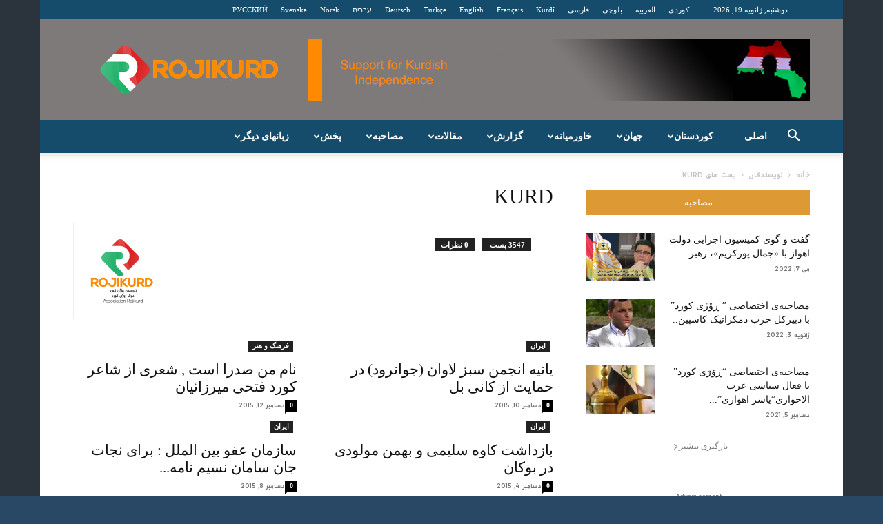

--- FILE ---
content_type: text/html; charset=UTF-8
request_url: https://www.rojikurd.net/fa/author/sardashtalan/page/352/
body_size: 42737
content:
<!doctype html >
<!--[if IE 8]>    <html class="ie8" lang="en"> <![endif]-->
<!--[if IE 9]>    <html class="ie9" lang="en"> <![endif]-->
<!--[if gt IE 8]><!--> <html dir="rtl" lang="fa-IR"
 xmlns:fb="http://ogp.me/ns/fb#"> <!--<![endif]-->
<head>
    <title>KURD | FARSI,RojiKurd,روژی كورد،فارسی | صفحه 352</title>
    <meta charset="UTF-8" />
    <meta name="viewport" content="width=device-width, initial-scale=1.0">
    <link rel="pingback" href="https://www.rojikurd.net/fa/xmlrpc.php" />
    <meta name='robots' content='max-image-preview:large' />
	<style>img:is([sizes="auto" i], [sizes^="auto," i]) { contain-intrinsic-size: 3000px 1500px }</style>
	<link rel="icon" type="image/png" href="https://www.rojikurd.net/wp-content/uploads/2016/08/favicon.png"><link rel="apple-touch-icon" sizes="76x76" href="https://www.rojikurd.net/wp-content/uploads/2016/08/iconIOSRojiKurd-4.png"/><link rel="apple-touch-icon" sizes="120x120" href="https://www.rojikurd.net/wp-content/uploads/2016/08/iconIOSRojiKurd-2.png"/><link rel="apple-touch-icon" sizes="152x152" href="https://www.rojikurd.net/wp-content/uploads/2016/08/iconIOSRojiKurd.png"/><link rel="apple-touch-icon" sizes="114x114" href="https://www.rojikurd.net/wp-content/uploads/2016/08/iconIOSRojiKurd-3.png"/><link rel="apple-touch-icon" sizes="144x144" href="https://www.rojikurd.net/wp-content/uploads/2016/08/iconIOSRojiKurd-1.png"/><!-- Jetpack Site Verification Tags -->
<meta name="google-site-verification" content="gdOCJACSmLiwLbFW_aqIaTdMtc3cepn5H8EfJLRd9nw" />
<meta name="msvalidate.01" content="B97837ACACF391E196CCE5B9B1C19A44" />
<meta name="p:domain_verify" content="1e7f7905b69ce940bbdcd6810de41203" />
<meta name="yandex-verification" content="df2ab5f74dc61ec3" />
<link rel='dns-prefetch' href='//secure.gravatar.com' />
<link rel='dns-prefetch' href='//stats.wp.com' />
<link rel='dns-prefetch' href='//fonts.googleapis.com' />
<link rel='dns-prefetch' href='//v0.wordpress.com' />
<link rel='dns-prefetch' href='//widgets.wp.com' />
<link rel='dns-prefetch' href='//s0.wp.com' />
<link rel='dns-prefetch' href='//0.gravatar.com' />
<link rel='dns-prefetch' href='//1.gravatar.com' />
<link rel='dns-prefetch' href='//2.gravatar.com' />
<link rel='dns-prefetch' href='//jetpack.wordpress.com' />
<link rel='dns-prefetch' href='//public-api.wordpress.com' />
<link rel='preconnect' href='//i0.wp.com' />
<link rel='preconnect' href='//c0.wp.com' />
<link rel="alternate" type="application/rss+xml" title="FARSI,RojiKurd,روژی كورد،فارسی &raquo; خوراک" href="https://www.rojikurd.net/fa/feed/" />
<link rel="alternate" type="application/rss+xml" title="FARSI,RojiKurd,روژی كورد،فارسی &raquo; خوراک دیدگاه‌ها" href="https://www.rojikurd.net/fa/comments/feed/" />
<link rel="alternate" type="application/rss+xml" title="FARSI,RojiKurd,روژی كورد،فارسی &raquo; خوراک نوشته‌های KURD" href="https://www.rojikurd.net/fa/author/sardashtalan/feed/" />
<script type="text/javascript">
/* <![CDATA[ */
window._wpemojiSettings = {"baseUrl":"https:\/\/s.w.org\/images\/core\/emoji\/15.0.3\/72x72\/","ext":".png","svgUrl":"https:\/\/s.w.org\/images\/core\/emoji\/15.0.3\/svg\/","svgExt":".svg","source":{"concatemoji":"https:\/\/www.rojikurd.net\/fa\/wp-includes\/js\/wp-emoji-release.min.js?ver=6.7.4"}};
/*! This file is auto-generated */
!function(i,n){var o,s,e;function c(e){try{var t={supportTests:e,timestamp:(new Date).valueOf()};sessionStorage.setItem(o,JSON.stringify(t))}catch(e){}}function p(e,t,n){e.clearRect(0,0,e.canvas.width,e.canvas.height),e.fillText(t,0,0);var t=new Uint32Array(e.getImageData(0,0,e.canvas.width,e.canvas.height).data),r=(e.clearRect(0,0,e.canvas.width,e.canvas.height),e.fillText(n,0,0),new Uint32Array(e.getImageData(0,0,e.canvas.width,e.canvas.height).data));return t.every(function(e,t){return e===r[t]})}function u(e,t,n){switch(t){case"flag":return n(e,"\ud83c\udff3\ufe0f\u200d\u26a7\ufe0f","\ud83c\udff3\ufe0f\u200b\u26a7\ufe0f")?!1:!n(e,"\ud83c\uddfa\ud83c\uddf3","\ud83c\uddfa\u200b\ud83c\uddf3")&&!n(e,"\ud83c\udff4\udb40\udc67\udb40\udc62\udb40\udc65\udb40\udc6e\udb40\udc67\udb40\udc7f","\ud83c\udff4\u200b\udb40\udc67\u200b\udb40\udc62\u200b\udb40\udc65\u200b\udb40\udc6e\u200b\udb40\udc67\u200b\udb40\udc7f");case"emoji":return!n(e,"\ud83d\udc26\u200d\u2b1b","\ud83d\udc26\u200b\u2b1b")}return!1}function f(e,t,n){var r="undefined"!=typeof WorkerGlobalScope&&self instanceof WorkerGlobalScope?new OffscreenCanvas(300,150):i.createElement("canvas"),a=r.getContext("2d",{willReadFrequently:!0}),o=(a.textBaseline="top",a.font="600 32px Arial",{});return e.forEach(function(e){o[e]=t(a,e,n)}),o}function t(e){var t=i.createElement("script");t.src=e,t.defer=!0,i.head.appendChild(t)}"undefined"!=typeof Promise&&(o="wpEmojiSettingsSupports",s=["flag","emoji"],n.supports={everything:!0,everythingExceptFlag:!0},e=new Promise(function(e){i.addEventListener("DOMContentLoaded",e,{once:!0})}),new Promise(function(t){var n=function(){try{var e=JSON.parse(sessionStorage.getItem(o));if("object"==typeof e&&"number"==typeof e.timestamp&&(new Date).valueOf()<e.timestamp+604800&&"object"==typeof e.supportTests)return e.supportTests}catch(e){}return null}();if(!n){if("undefined"!=typeof Worker&&"undefined"!=typeof OffscreenCanvas&&"undefined"!=typeof URL&&URL.createObjectURL&&"undefined"!=typeof Blob)try{var e="postMessage("+f.toString()+"("+[JSON.stringify(s),u.toString(),p.toString()].join(",")+"));",r=new Blob([e],{type:"text/javascript"}),a=new Worker(URL.createObjectURL(r),{name:"wpTestEmojiSupports"});return void(a.onmessage=function(e){c(n=e.data),a.terminate(),t(n)})}catch(e){}c(n=f(s,u,p))}t(n)}).then(function(e){for(var t in e)n.supports[t]=e[t],n.supports.everything=n.supports.everything&&n.supports[t],"flag"!==t&&(n.supports.everythingExceptFlag=n.supports.everythingExceptFlag&&n.supports[t]);n.supports.everythingExceptFlag=n.supports.everythingExceptFlag&&!n.supports.flag,n.DOMReady=!1,n.readyCallback=function(){n.DOMReady=!0}}).then(function(){return e}).then(function(){var e;n.supports.everything||(n.readyCallback(),(e=n.source||{}).concatemoji?t(e.concatemoji):e.wpemoji&&e.twemoji&&(t(e.twemoji),t(e.wpemoji)))}))}((window,document),window._wpemojiSettings);
/* ]]> */
</script>
<style id='wp-emoji-styles-inline-css' type='text/css'>

	img.wp-smiley, img.emoji {
		display: inline !important;
		border: none !important;
		box-shadow: none !important;
		height: 1em !important;
		width: 1em !important;
		margin: 0 0.07em !important;
		vertical-align: -0.1em !important;
		background: none !important;
		padding: 0 !important;
	}
</style>
<link rel='stylesheet' id='mediaelement-css' href='https://c0.wp.com/c/6.7.4/wp-includes/js/mediaelement/mediaelementplayer-legacy.min.css' type='text/css' media='all' />
<link rel='stylesheet' id='wp-mediaelement-css' href='https://c0.wp.com/c/6.7.4/wp-includes/js/mediaelement/wp-mediaelement.min.css' type='text/css' media='all' />
<style id='jetpack-sharing-buttons-style-inline-css' type='text/css'>
.jetpack-sharing-buttons__services-list{display:flex;flex-direction:row;flex-wrap:wrap;gap:0;list-style-type:none;margin:5px;padding:0}.jetpack-sharing-buttons__services-list.has-small-icon-size{font-size:12px}.jetpack-sharing-buttons__services-list.has-normal-icon-size{font-size:16px}.jetpack-sharing-buttons__services-list.has-large-icon-size{font-size:24px}.jetpack-sharing-buttons__services-list.has-huge-icon-size{font-size:36px}@media print{.jetpack-sharing-buttons__services-list{display:none!important}}.editor-styles-wrapper .wp-block-jetpack-sharing-buttons{gap:0;padding-inline-start:0}ul.jetpack-sharing-buttons__services-list.has-background{padding:1.25em 2.375em}
</style>
<style id='classic-theme-styles-inline-css' type='text/css'>
/*! This file is auto-generated */
.wp-block-button__link{color:#fff;background-color:#32373c;border-radius:9999px;box-shadow:none;text-decoration:none;padding:calc(.667em + 2px) calc(1.333em + 2px);font-size:1.125em}.wp-block-file__button{background:#32373c;color:#fff;text-decoration:none}
</style>
<style id='global-styles-inline-css' type='text/css'>
:root{--wp--preset--aspect-ratio--square: 1;--wp--preset--aspect-ratio--4-3: 4/3;--wp--preset--aspect-ratio--3-4: 3/4;--wp--preset--aspect-ratio--3-2: 3/2;--wp--preset--aspect-ratio--2-3: 2/3;--wp--preset--aspect-ratio--16-9: 16/9;--wp--preset--aspect-ratio--9-16: 9/16;--wp--preset--color--black: #000000;--wp--preset--color--cyan-bluish-gray: #abb8c3;--wp--preset--color--white: #ffffff;--wp--preset--color--pale-pink: #f78da7;--wp--preset--color--vivid-red: #cf2e2e;--wp--preset--color--luminous-vivid-orange: #ff6900;--wp--preset--color--luminous-vivid-amber: #fcb900;--wp--preset--color--light-green-cyan: #7bdcb5;--wp--preset--color--vivid-green-cyan: #00d084;--wp--preset--color--pale-cyan-blue: #8ed1fc;--wp--preset--color--vivid-cyan-blue: #0693e3;--wp--preset--color--vivid-purple: #9b51e0;--wp--preset--gradient--vivid-cyan-blue-to-vivid-purple: linear-gradient(135deg,rgba(6,147,227,1) 0%,rgb(155,81,224) 100%);--wp--preset--gradient--light-green-cyan-to-vivid-green-cyan: linear-gradient(135deg,rgb(122,220,180) 0%,rgb(0,208,130) 100%);--wp--preset--gradient--luminous-vivid-amber-to-luminous-vivid-orange: linear-gradient(135deg,rgba(252,185,0,1) 0%,rgba(255,105,0,1) 100%);--wp--preset--gradient--luminous-vivid-orange-to-vivid-red: linear-gradient(135deg,rgba(255,105,0,1) 0%,rgb(207,46,46) 100%);--wp--preset--gradient--very-light-gray-to-cyan-bluish-gray: linear-gradient(135deg,rgb(238,238,238) 0%,rgb(169,184,195) 100%);--wp--preset--gradient--cool-to-warm-spectrum: linear-gradient(135deg,rgb(74,234,220) 0%,rgb(151,120,209) 20%,rgb(207,42,186) 40%,rgb(238,44,130) 60%,rgb(251,105,98) 80%,rgb(254,248,76) 100%);--wp--preset--gradient--blush-light-purple: linear-gradient(135deg,rgb(255,206,236) 0%,rgb(152,150,240) 100%);--wp--preset--gradient--blush-bordeaux: linear-gradient(135deg,rgb(254,205,165) 0%,rgb(254,45,45) 50%,rgb(107,0,62) 100%);--wp--preset--gradient--luminous-dusk: linear-gradient(135deg,rgb(255,203,112) 0%,rgb(199,81,192) 50%,rgb(65,88,208) 100%);--wp--preset--gradient--pale-ocean: linear-gradient(135deg,rgb(255,245,203) 0%,rgb(182,227,212) 50%,rgb(51,167,181) 100%);--wp--preset--gradient--electric-grass: linear-gradient(135deg,rgb(202,248,128) 0%,rgb(113,206,126) 100%);--wp--preset--gradient--midnight: linear-gradient(135deg,rgb(2,3,129) 0%,rgb(40,116,252) 100%);--wp--preset--font-size--small: 11px;--wp--preset--font-size--medium: 20px;--wp--preset--font-size--large: 32px;--wp--preset--font-size--x-large: 42px;--wp--preset--font-size--regular: 15px;--wp--preset--font-size--larger: 50px;--wp--preset--spacing--20: 0.44rem;--wp--preset--spacing--30: 0.67rem;--wp--preset--spacing--40: 1rem;--wp--preset--spacing--50: 1.5rem;--wp--preset--spacing--60: 2.25rem;--wp--preset--spacing--70: 3.38rem;--wp--preset--spacing--80: 5.06rem;--wp--preset--shadow--natural: 6px 6px 9px rgba(0, 0, 0, 0.2);--wp--preset--shadow--deep: 12px 12px 50px rgba(0, 0, 0, 0.4);--wp--preset--shadow--sharp: 6px 6px 0px rgba(0, 0, 0, 0.2);--wp--preset--shadow--outlined: 6px 6px 0px -3px rgba(255, 255, 255, 1), 6px 6px rgba(0, 0, 0, 1);--wp--preset--shadow--crisp: 6px 6px 0px rgba(0, 0, 0, 1);}:where(.is-layout-flex){gap: 0.5em;}:where(.is-layout-grid){gap: 0.5em;}body .is-layout-flex{display: flex;}.is-layout-flex{flex-wrap: wrap;align-items: center;}.is-layout-flex > :is(*, div){margin: 0;}body .is-layout-grid{display: grid;}.is-layout-grid > :is(*, div){margin: 0;}:where(.wp-block-columns.is-layout-flex){gap: 2em;}:where(.wp-block-columns.is-layout-grid){gap: 2em;}:where(.wp-block-post-template.is-layout-flex){gap: 1.25em;}:where(.wp-block-post-template.is-layout-grid){gap: 1.25em;}.has-black-color{color: var(--wp--preset--color--black) !important;}.has-cyan-bluish-gray-color{color: var(--wp--preset--color--cyan-bluish-gray) !important;}.has-white-color{color: var(--wp--preset--color--white) !important;}.has-pale-pink-color{color: var(--wp--preset--color--pale-pink) !important;}.has-vivid-red-color{color: var(--wp--preset--color--vivid-red) !important;}.has-luminous-vivid-orange-color{color: var(--wp--preset--color--luminous-vivid-orange) !important;}.has-luminous-vivid-amber-color{color: var(--wp--preset--color--luminous-vivid-amber) !important;}.has-light-green-cyan-color{color: var(--wp--preset--color--light-green-cyan) !important;}.has-vivid-green-cyan-color{color: var(--wp--preset--color--vivid-green-cyan) !important;}.has-pale-cyan-blue-color{color: var(--wp--preset--color--pale-cyan-blue) !important;}.has-vivid-cyan-blue-color{color: var(--wp--preset--color--vivid-cyan-blue) !important;}.has-vivid-purple-color{color: var(--wp--preset--color--vivid-purple) !important;}.has-black-background-color{background-color: var(--wp--preset--color--black) !important;}.has-cyan-bluish-gray-background-color{background-color: var(--wp--preset--color--cyan-bluish-gray) !important;}.has-white-background-color{background-color: var(--wp--preset--color--white) !important;}.has-pale-pink-background-color{background-color: var(--wp--preset--color--pale-pink) !important;}.has-vivid-red-background-color{background-color: var(--wp--preset--color--vivid-red) !important;}.has-luminous-vivid-orange-background-color{background-color: var(--wp--preset--color--luminous-vivid-orange) !important;}.has-luminous-vivid-amber-background-color{background-color: var(--wp--preset--color--luminous-vivid-amber) !important;}.has-light-green-cyan-background-color{background-color: var(--wp--preset--color--light-green-cyan) !important;}.has-vivid-green-cyan-background-color{background-color: var(--wp--preset--color--vivid-green-cyan) !important;}.has-pale-cyan-blue-background-color{background-color: var(--wp--preset--color--pale-cyan-blue) !important;}.has-vivid-cyan-blue-background-color{background-color: var(--wp--preset--color--vivid-cyan-blue) !important;}.has-vivid-purple-background-color{background-color: var(--wp--preset--color--vivid-purple) !important;}.has-black-border-color{border-color: var(--wp--preset--color--black) !important;}.has-cyan-bluish-gray-border-color{border-color: var(--wp--preset--color--cyan-bluish-gray) !important;}.has-white-border-color{border-color: var(--wp--preset--color--white) !important;}.has-pale-pink-border-color{border-color: var(--wp--preset--color--pale-pink) !important;}.has-vivid-red-border-color{border-color: var(--wp--preset--color--vivid-red) !important;}.has-luminous-vivid-orange-border-color{border-color: var(--wp--preset--color--luminous-vivid-orange) !important;}.has-luminous-vivid-amber-border-color{border-color: var(--wp--preset--color--luminous-vivid-amber) !important;}.has-light-green-cyan-border-color{border-color: var(--wp--preset--color--light-green-cyan) !important;}.has-vivid-green-cyan-border-color{border-color: var(--wp--preset--color--vivid-green-cyan) !important;}.has-pale-cyan-blue-border-color{border-color: var(--wp--preset--color--pale-cyan-blue) !important;}.has-vivid-cyan-blue-border-color{border-color: var(--wp--preset--color--vivid-cyan-blue) !important;}.has-vivid-purple-border-color{border-color: var(--wp--preset--color--vivid-purple) !important;}.has-vivid-cyan-blue-to-vivid-purple-gradient-background{background: var(--wp--preset--gradient--vivid-cyan-blue-to-vivid-purple) !important;}.has-light-green-cyan-to-vivid-green-cyan-gradient-background{background: var(--wp--preset--gradient--light-green-cyan-to-vivid-green-cyan) !important;}.has-luminous-vivid-amber-to-luminous-vivid-orange-gradient-background{background: var(--wp--preset--gradient--luminous-vivid-amber-to-luminous-vivid-orange) !important;}.has-luminous-vivid-orange-to-vivid-red-gradient-background{background: var(--wp--preset--gradient--luminous-vivid-orange-to-vivid-red) !important;}.has-very-light-gray-to-cyan-bluish-gray-gradient-background{background: var(--wp--preset--gradient--very-light-gray-to-cyan-bluish-gray) !important;}.has-cool-to-warm-spectrum-gradient-background{background: var(--wp--preset--gradient--cool-to-warm-spectrum) !important;}.has-blush-light-purple-gradient-background{background: var(--wp--preset--gradient--blush-light-purple) !important;}.has-blush-bordeaux-gradient-background{background: var(--wp--preset--gradient--blush-bordeaux) !important;}.has-luminous-dusk-gradient-background{background: var(--wp--preset--gradient--luminous-dusk) !important;}.has-pale-ocean-gradient-background{background: var(--wp--preset--gradient--pale-ocean) !important;}.has-electric-grass-gradient-background{background: var(--wp--preset--gradient--electric-grass) !important;}.has-midnight-gradient-background{background: var(--wp--preset--gradient--midnight) !important;}.has-small-font-size{font-size: var(--wp--preset--font-size--small) !important;}.has-medium-font-size{font-size: var(--wp--preset--font-size--medium) !important;}.has-large-font-size{font-size: var(--wp--preset--font-size--large) !important;}.has-x-large-font-size{font-size: var(--wp--preset--font-size--x-large) !important;}
:where(.wp-block-post-template.is-layout-flex){gap: 1.25em;}:where(.wp-block-post-template.is-layout-grid){gap: 1.25em;}
:where(.wp-block-columns.is-layout-flex){gap: 2em;}:where(.wp-block-columns.is-layout-grid){gap: 2em;}
:root :where(.wp-block-pullquote){font-size: 1.5em;line-height: 1.6;}
</style>
<link rel='stylesheet' id='dashicons-css' href='https://c0.wp.com/c/6.7.4/wp-includes/css/dashicons.min.css' type='text/css' media='all' />
<link rel='stylesheet' id='everest-forms-general-rtl-css' href='https://usercontent.one/wp/www.rojikurd.net/wp-content/plugins/everest-forms/assets/css/everest-forms-rtl.css?ver=3.4.1&media=1686736982' type='text/css' media='all' />
<link rel='stylesheet' id='jquery-intl-tel-input-css' href='https://usercontent.one/wp/www.rojikurd.net/wp-content/plugins/everest-forms/assets/css/intlTelInput.css?ver=3.4.1&media=1686736982' type='text/css' media='all' />
<link rel='stylesheet' id='wp-polls-css' href='https://usercontent.one/wp/www.rojikurd.net/wp-content/plugins/wp-polls/polls-css.css?ver=2.77.3&media=1686736982' type='text/css' media='all' />
<style id='wp-polls-inline-css' type='text/css'>
.wp-polls .pollbar {
	margin: 1px;
	font-size: 6px;
	line-height: 8px;
	height: 8px;
	background-image: url('https://usercontent.one/wp/www.rojikurd.net/wp-content/plugins/wp-polls/images/default/pollbg.gif?media=1686736982');
	border: 1px solid #c8c8c8;
}

</style>
<link rel='stylesheet' id='wp-polls-rtl-css' href='https://usercontent.one/wp/www.rojikurd.net/wp-content/plugins/wp-polls/polls-css-rtl.css?ver=2.77.3&media=1686736982' type='text/css' media='all' />
<link rel='stylesheet' id='td-plugin-multi-purpose-css' href='https://usercontent.one/wp/www.rojikurd.net/wp-content/plugins/td-composer/td-multi-purpose/style.css?media=1686736982?ver=492e3cf54bd42df3b24a3de8e2307cafx' type='text/css' media='all' />
<link rel='stylesheet' id='google-fonts-style-css' href='https://fonts.googleapis.com/css?family=Open+Sans%3A400%2C600%2C700%7CRoboto%3A400%2C600%2C700&#038;display=swap&#038;ver=12.7.1' type='text/css' media='all' />
<link rel='stylesheet' id='jetpack_likes-css' href='https://c0.wp.com/p/jetpack/15.1.1/modules/likes/style.css' type='text/css' media='all' />
<link rel='stylesheet' id='tds-front-css' href='https://usercontent.one/wp/www.rojikurd.net/wp-content/plugins/td-subscription/assets/css/tds-front.css?ver=1.7.1&media=1686736982' type='text/css' media='all' />
<link rel='stylesheet' id='td-theme-css' href='https://usercontent.one/wp/www.rojikurd.net/wp-content/themes/Newspaper/style.css?ver=12.7.1&media=1686736982' type='text/css' media='all' />
<style id='td-theme-inline-css' type='text/css'>@media (max-width:767px){.td-header-desktop-wrap{display:none}}@media (min-width:767px){.td-header-mobile-wrap{display:none}}</style>
<link rel='stylesheet' id='js_composer_front-css' href='https://usercontent.one/wp/www.rojikurd.net/wp-content/plugins/js_composer/assets/css/js_composer.min.css?ver=8.0.1&media=1686736982' type='text/css' media='all' />
<link rel='stylesheet' id='td-legacy-framework-front-style-css' href='https://usercontent.one/wp/www.rojikurd.net/wp-content/plugins/td-composer/legacy/Newspaper/assets/css/td_legacy_main.css?media=1686736982?ver=492e3cf54bd42df3b24a3de8e2307cafx' type='text/css' media='all' />
<link rel='stylesheet' id='td-standard-pack-framework-front-style-css' href='https://usercontent.one/wp/www.rojikurd.net/wp-content/plugins/td-standard-pack/Newspaper/assets/css/td_standard_pack_main.css?media=1686736982?ver=8ae1459a1d876d507918f73cef68310e' type='text/css' media='all' />
<link rel='stylesheet' id='tdb_style_cloud_templates_front-css' href='https://usercontent.one/wp/www.rojikurd.net/wp-content/plugins/td-cloud-library/assets/css/tdb_main.css?media=1686736982?ver=d578089f160957352b9b4ca6d880fd8f' type='text/css' media='all' />
<script type="text/javascript" src="https://c0.wp.com/c/6.7.4/wp-includes/js/jquery/jquery.min.js" id="jquery-core-js"></script>
<script type="text/javascript" src="https://c0.wp.com/c/6.7.4/wp-includes/js/jquery/jquery-migrate.min.js" id="jquery-migrate-js"></script>
<script type="text/javascript" id="ntb_js_into_anims-js-extra">
/* <![CDATA[ */
var ntb_i_ls = [];
/* ]]> */
</script>
<script type="text/javascript" id="ntb_js-anims-js-extra">
/* <![CDATA[ */
var ntb_anims = {"animation":"ScrollNTB","next":"next","prev":"prev","screen_min_width":"782","height":"44","line_height":"44","height_mobile":"46","line_height_mobile":"46","enable_style_mobile":"1","is_ntb_rtl":"1","ntb_f_interval_ie8":"7000","autostart_typ1":"","pause__typing":"","mouse":"1","ori_scr":"left","speed_scr":"30","isrtl":"1","rtl":"right","top_600":null,"arr_s_script":"","s_script":"","rtl_":"right","ocf":"opts.cssFirst.right","ocb":"opts.cssBefore.right","oai":"opts.animIn.right","oao":"opts.animOut.right","bor":"2","bor__":"3","bor_":"1","bor_ticker":"1","bor_li":"1","bor__pn":"3","bor_scroll":"4","is_two":null,"np_img_anms_two":"enable","disable_title":"","width_title_background":"100","speed_anms_two":"1000","autostart_animtwo":"","timeout_anms_two":"4000","pause_anms_two":"1","anim_two__if":"","pause_fadein":"1","autostart_fadein":"","timeout_fadein":"4000","speed_slide_up_down":"450","updown_slide_up_down":"up_slide_u_d","autostart_slide_up_down":"","timeout_slide_up_down":"4000","pause_slide_up_down":"1","titletext_tp1":"\u062a\u0627\u0632\u06d5\u062a\u0631\u06cc\u0646\u0647\u0627","direction_tp1":"rtl","speed_no_scr_typ":"12","pause_on_items_tp1":"2000","np_img_no_scr_typ":"enable","typ1_margin_mobile":"15","hide_ntb":"disable_this_option","ellipsis":"1","time_recent_hide":null,"disable_anim":""};
/* ]]> */
</script>
<script></script><link rel="https://api.w.org/" href="https://www.rojikurd.net/fa/wp-json/" /><link rel="alternate" title="JSON" type="application/json" href="https://www.rojikurd.net/fa/wp-json/wp/v2/users/1" /><link rel="EditURI" type="application/rsd+xml" title="RSD" href="https://www.rojikurd.net/fa/xmlrpc.php?rsd" />
<meta name="generator" content="WordPress 6.7.4" />
<meta name="generator" content="Everest Forms 3.4.1" />
<style>[class*=" icon-oc-"],[class^=icon-oc-]{speak:none;font-style:normal;font-weight:400;font-variant:normal;text-transform:none;line-height:1;-webkit-font-smoothing:antialiased;-moz-osx-font-smoothing:grayscale}.icon-oc-one-com-white-32px-fill:before{content:"901"}.icon-oc-one-com:before{content:"900"}#one-com-icon,.toplevel_page_onecom-wp .wp-menu-image{speak:none;display:flex;align-items:center;justify-content:center;text-transform:none;line-height:1;-webkit-font-smoothing:antialiased;-moz-osx-font-smoothing:grayscale}.onecom-wp-admin-bar-item>a,.toplevel_page_onecom-wp>.wp-menu-name{font-size:16px;font-weight:400;line-height:1}.toplevel_page_onecom-wp>.wp-menu-name img{width:69px;height:9px;}.wp-submenu-wrap.wp-submenu>.wp-submenu-head>img{width:88px;height:auto}.onecom-wp-admin-bar-item>a img{height:7px!important}.onecom-wp-admin-bar-item>a img,.toplevel_page_onecom-wp>.wp-menu-name img{opacity:.8}.onecom-wp-admin-bar-item.hover>a img,.toplevel_page_onecom-wp.wp-has-current-submenu>.wp-menu-name img,li.opensub>a.toplevel_page_onecom-wp>.wp-menu-name img{opacity:1}#one-com-icon:before,.onecom-wp-admin-bar-item>a:before,.toplevel_page_onecom-wp>.wp-menu-image:before{content:'';position:static!important;background-color:rgba(240,245,250,.4);border-radius:102px;width:18px;height:18px;padding:0!important}.onecom-wp-admin-bar-item>a:before{width:14px;height:14px}.onecom-wp-admin-bar-item.hover>a:before,.toplevel_page_onecom-wp.opensub>a>.wp-menu-image:before,.toplevel_page_onecom-wp.wp-has-current-submenu>.wp-menu-image:before{background-color:#76b82a}.onecom-wp-admin-bar-item>a{display:inline-flex!important;align-items:center;justify-content:center}#one-com-logo-wrapper{font-size:4em}#one-com-icon{vertical-align:middle}.imagify-welcome{display:none !important;}</style><meta property="fb:app_id" content="1762972253944526"/>
        <style>
		@font-face {
        font-family: DroidKufi_Ben;
        src: url(https://usercontent.one/wp/www.rojikurd.net/wp-content/plugins/news-ticker-benaceur/font/DroidKufi-Regular.eot?media=1686736982);
        src: url(https://usercontent.one/wp/www.rojikurd.net/wp-content/plugins/news-ticker-benaceur/font/DroidKufi-Regular.eot?media=1686736982?#iefix) format("embedded-opentype"),
        url(https://usercontent.one/wp/www.rojikurd.net/wp-content/plugins/news-ticker-benaceur/font/droidkufi-regular.ttf?media=1686736982) format("truetype"),
		url(https://usercontent.one/wp/www.rojikurd.net/wp-content/plugins/news-ticker-benaceur/font/droidkufi-regular.woff2?media=1686736982) format("woff2"),
	    url(https://usercontent.one/wp/www.rojikurd.net/wp-content/plugins/news-ticker-benaceur/font/droidkufi-regular.woff?media=1686736982) format("woff");
        }
        </style>
		<style>#ntbne_five, #ntbne_five_ie8, #ntbne2, #scroll-ntb {display: none;}</style>
<style type="text/css">
.n_t_ntb_bimg {display: none;}

.n_t_ntb_bimg {
margin:0 10px;
}
.n_t_ntb_bimg span {display:inline-block; vertical-align:middle;}

.ntb_img_post_t_scrollntb::before {
content:"";
}

.ntb_img_post_t_scrollntb {
margin:0 5px 0 2px;
background:url(https://usercontent.one/wp/www.rojikurd.net/wp-content/uploads/sites/2/2022/08/logoHeaderRetina.png?media=1686736982) no-repeat;
background-size: 33px 30px;
width:33px;
height:30px;
float:right;
}


@media only screen and (max-width: 782px) {
	.n_t_ntb_b .n_t_ntb_b-name {display:none;}
	
	#ntbne_five_c { 
	padding-left:5px;
	}
	
}

	.n_t_ntb_b {
		font-size:14px;
		font-weight:normal;
		width:100%;
    	opacity:1;
		overflow:hidden;
		position:relative;	
	}
	#scroll-ntb {
        		color:#ff9100;
	}
	#scroll-ntb a {
		color:#ff9100;
		text-decoration: none;
	   -webkit-transition: all 0.5s ease-out;
	   -moz-transition: all 0.5s ease-out;
	   -o-transition: all 0.5s ease-out;
	    transition: all 0.5s ease-out;
	}
	#scroll-ntb a:hover {
		color:#ffffff;
		text-decoration: none;
	   -webkit-transition: all 0.5s ease-out;
	   -moz-transition: all 0.5s ease-out;
	   -o-transition: all 0.5s ease-out;
	    transition: all 0.5s ease-out;
		}
		
	.n_t_ntb_b-name {
		color:#ffffff;
		background-color:#ff9100;
    	font-size:14px;
		float:right;
		height:44px;
		text-align:center;
		    	line-height:44px;
		
	
	
-moz-border-radius-topleft: 34px;
-webkit-border-top-left-radius: 34px;
 border-top-left-radius: 34px;
-moz-border-radius-topright: 0px;
-webkit-border-top-right-radius: 0px;
border-top-right-radius: 0px;
	
-moz-border-radius-bottomright: 0px;
-webkit-border-bottom-right-radius: 0px;
border-bottom-right-radius: 0px;
-moz-border-radius-bottomleft: 0px;
-webkit-border-bottom-left-radius: 0px;
border-bottom-left-radius: 0px;
	

	}
    @-webkit-keyframes pulsateNTB
    {
	0%   { color: #ddd; text-shadow: 0 -1px 0 #000; }
	50%  { color: #fff; text-shadow: 0 -1px 0 #444, 0 0 5px #ffd, 0 0 8px #fff; }
	100% { color: #ddd; text-shadow: 0 -1px 0 #000; }
    }
    @keyframes pulsateNTB
    {
	0%   { color: #ddd; text-shadow: 0 -1px 0 #000; }
	50%  { color: #fff; text-shadow: 0 -1px 0 #444, 0 0 5px #ffd, 0 0 8px #fff; }
	100% { color: #ddd; text-shadow: 0 -1px 0 #000; }
    }

	#scroll-ntb div {
		margin-top:px;
        margin-bottom:;
	}

/* for limarquee
.str_wrap {
	overflow:hidden;
	width:100%;
	position:relative;
	white-space:nowrap;
}

.str_move { 
	white-space:nowrap;
	position:absolute; 
}
.str_vertical .str_move,
.str_down .str_move {
	white-space:normal;
	width:100%;
}
*/

	.n_t_ntb_b, #scroll-ntb, #ntbne_five_c {
    	height:44px;
	    line-height:44px;
	}

@media only screen and (min-width: 782px) {
	#ntbne_five_c {
	padding-left:5px;
	}
}

@media only screen and (max-width: 782px) {
		.n_t_ntb_b, #scroll-ntb, #ntbne_five_c {
    	height:46px;
	    line-height:46px;
	}
	}
</style>
<style>
	.n_t_ntb_b, .news-ticker-ntb, .news_ticker_ntb_ie8 {
	margin:0px 0px 0px 0px;
	box-sizing: border-box;
    -webkit-box-sizing: border-box;
	border-right:0px solid #ff9100;
	border-left:0px solid #ff9100;
    border-radius:1px;
	text-shadow: none;
    }
	
	#ntbne_five_c, #ntbne_five_c_ie8 {
	border-top:0px solid #ff9100;
	border-bottom:2px solid #ff9100;
    box-sizing: border-box;
    -webkit-box-sizing: border-box;	
	position: relative;
		margin: 0;
	}
	
	.news-ticker-ntb ul, .news_ticker_ntb_ie8 ul {
	padding: 0px;
	margin: 0px;
	}
	
	
	#ntb--title, .n_t_ntb_b-name, #ntb--title_ie8 {
	    font-family:Verdana, DroidKufi_Ben, Arial; 
        box-sizing: border-box;
        -webkit-box-sizing: border-box;	
    	height:44px;
		line-height:42px;
	    margin-top: 0px;
	    	    margin-left: 5px;
	    		margin-right: 0px;
	    border-top:0px solid #204c65;
	    border-bottom:0px solid #204c65;
	    border-right:0px solid #204c65;
	    border-left:0px solid #204c65;
		width: 100px;
	}
	
	.news-ticker-ntb, .news_ticker_ntb_ie8 {
	    	
		direction:rtl;
	    		text-align:right;
	}

    @media only screen and (min-width: 782px) {
    .news-ticker-ntb, .n_t_ntb_b {letter-spacing: normal;}
	}
	
.ntb_ellip {
  display: block;
  height: 100%;
}

.ntb_ellip-line {
  text-overflow: ellipsis;
  white-space: nowrap;
  word-wrap: normal;
  max-width: 100%;
}

.ntb_ellip,
.ntb_ellip-line {
  position: relative;
  overflow: hidden;
}

    @media only screen and (max-width: 782px) {
		
    	
	#ntbne2 ul, #ntbne_five_c {
		padding-right: 5px;
		}
	
	#ntbne_five, #ntbne2 ul, #ntbne_five_c {
	padding-top: 0px;
	padding-bottom: 0px;
	margin-top: 0px;
	margin-bottom: 0px;
	margin-right: 0px;
	}
	
	.news-ticker-ntb, .ticker-content, .n_t_ntb_b {
	font-size:15px;
	}
		}

	
		
		#next-button-ntb:before,#next-button-ntb_ie8:before {content: "\003C";}
	#prev-button-ntb:before,#prev-button-ntb_ie8:before {content: "\003E";}
    	
		
	#next-button-ntb:before, #next-button-ntb_ie8:before, #prev-button-ntb:before, #prev-button-ntb_ie8:before {
	font-family: Verdana, Tahoma;	
	font-weight: normal;
	}
	
    #next-button-ntb, #prev-button-ntb, #next-button-ntb_ie8, #prev-button-ntb_ie8 {
    position:absolute;
	z-index: 99;
    cursor:pointer;
    -webkit-transition: opacity 1s ease-in-out;
    -moz-transition: opacity 0.3s ease-in-out;
    -ms-transition: opacity 0.3s ease-in-out;
    -o-transition: opacity 0.3s ease-in-out;
    transition: opacity 0.3s ease-in-out; 
	filter: alpha(opacity=70);
    opacity: 0.7;
	top:0px;
	margin-top:0px;
    font-size:26px;
	color:#8f8f8f;
	}
	
	#next-button-ntb, #next-button-ntb_ie8 {left: 34px;} #prev-button-ntb, #prev-button-ntb_ie8 {left: 10px;}	
    #next-button-ntb:hover, #prev-button-ntb:hover, #next-button-ntb_ie8:hover, #prev-button-ntb_ie8:hover {
    filter: alpha(opacity=100);
    opacity: 1;
	}
	
	.n_t_ntb_b a, .news-ticker-ntb a, .news_ticker_ntb_ie8 a, .ntb_ellip {
	font-family:Verdana, DroidKufi_Ben, Arial; 
	text-decoration:none; 
	}
	
    .news-ticker-ntb, .news_ticker_ntb_ie8, .n_t_ntb_b a, .news-ticker-ntb a, .news_ticker_ntb_ie8 a, #ntb--title, .n_t_ntb_b-name, #ntb--title_ie8 {
	font-weight:normal;
	}

    .n_t_ntb_b, .news-ticker-ntb {background-color:#204c65;}   
	#ntbne_five li, #ntbne_five_ie8 li, #ntbne_five, #ntbne_five_ie8 {
    	height:43px;
		line-height:43px;
	}
	#next-button-ntb, #prev-button-ntb, #prev-button-ntb_ie8 {
		line-height:41px;
	}
	    @media only screen and (max-width: 782px) {
		
	#ntbne_five li, #ntbne_five {
    	height:45px;
		line-height:45px;
	}
	#next-button-ntb, #prev-button-ntb {
		line-height:43px;
	}
	
	}
    	.n_t_ntb_b a, .news-ticker-ntb a, .news_ticker_ntb_ie8 a {
		display:block !important;
		border: none;
	}
</style>



<!--[if lt IE 9]>
<style>
    .n_t_ntb_b, .news-ticker-ntb, #next-button-ntb_ie8,#prev-button-ntb_ie8 {display:none;}

		

	#ntbne_five_ie8 {
		margin-right: 0;
		display:block;
	    color:#bebebe;
	}
	#ntbne_five_ie8 li {
		list-style: none;
		margin-top:0px;
		display: block;
	}
	.news_ticker_ntb_ie8 ul a {
	    color:#ff9100;
		text-decoration: none;
	}
	
	.news_ticker_ntb_ie8, #ntbne_five_ie8_c {
    	height:44px;
	    line-height:44px;
	}

	#ntbne_five_ie8 {
    	height:44px;
	}
	#ntbne_five_ie8 li {
		overflow-y: hidden;
		list-style: none;
		margin-top:0px;
		display: block;
    	height:44px;
	    line-height:44px;
	}
	.news_ticker_ntb_ie8 {
	    line-height:44px;
	}
	.news_ticker_ntb_ie8 ul {
		overflow-y: hidden;
	}

	.news_ticker_ntb_ie8 ul a:hover {
		color:#ffffff;
		text-decoration: none;
	   -webkit-transition: all 0.5s ease-out;
	   -moz-transition: all 0.5s ease-out;
	   -o-transition: all 0.5s ease-out;
	    transition: all 0.5s ease-out;
	}

	#ntb--title_ie8 {
        z-index: 2;
		color:#ffffff;
		background-color:#ff9100;
    	font-size:14px;
		display:block;
		float:right;
		height:44px;
		text-align:center;
		    	line-height:44px;
		
	
	
-moz-border-radius-topleft: 34px;
-webkit-border-top-left-radius: 34px;
 border-top-left-radius: 34px;
-moz-border-radius-topright: 0px;
-webkit-border-top-right-radius: 0px;
border-top-right-radius: 0px;
	
-moz-border-radius-bottomright: 0px;
-webkit-border-bottom-right-radius: 0px;
border-bottom-right-radius: 0px;
-moz-border-radius-bottomleft: 0px;
-webkit-border-bottom-left-radius: 0px;
border-bottom-left-radius: 0px;
	

	}
    @-webkit-keyframes pulsateNTB
    {
	0%   { color: #ddd; text-shadow: 0 -1px 0 #000; }
	50%  { color: #fff; text-shadow: 0 -1px 0 #444, 0 0 5px #ffd, 0 0 8px #fff; }
	100% { color: #ddd; text-shadow: 0 -1px 0 #000; }
    }
    @keyframes pulsateNTB
    {
	0%   { color: #ddd; text-shadow: 0 -1px 0 #000; }
	50%  { color: #fff; text-shadow: 0 -1px 0 #444, 0 0 5px #ffd, 0 0 8px #fff; }
	100% { color: #ddd; text-shadow: 0 -1px 0 #000; }
    }
	
	.news_ticker_ntb_ie8 {
	font-family:Verdana, DroidKufi_Ben, Arial;
	font-size:14px;
	font-weight:normal;
	width:100%;
	opacity:1;
	position:relative;
    overflow: hidden;
	}
	
    .news_ticker_ntb_ie8 ul {
	margin-top: 0px; 
	margin-bottom: 0px;
	}
	
	.ntbne_old_browser_ie8 {
	padding:0 6px;
	background: yellow;	
	color: red;	
	}
	
</style>

<div class="news_ticker_ntb_ie8">
		 	 
		 <span id="ntb--title_ie8">تازەترینها</span>
		 				<a title="prev" href="#"><div id="next-button-ntb_ie8"></div></a>
				<a title="next" href="#"><div id="prev-button-ntb_ie8"></div></a>
							
					
				<ul id="ntbne_five_ie8" >
				<span class="n_t_ntb_bimg"><span><span class="ntb_img_post_t_scrollntb"></span></span><span><a href="#" title="">
                <p class="ntbne_old_browser_ie8">Your browser is an old version, that's not compatible with this news ticker, update it!</p>
				</a></span></span>                </ul>
</div>

<![endif]-->
<style>#ntbne_five, #ntbne_five_ie8, #scroll-ntb {display: inherit;}</style>	<style>img#wpstats{display:none}</style>
		    <script>
        window.tdb_global_vars = {"wpRestUrl":"https:\/\/www.rojikurd.net\/fa\/wp-json\/","permalinkStructure":"\/%postname%\/"};
        window.tdb_p_autoload_vars = {"isAjax":false,"isAdminBarShowing":false};
    </script>
    
    <style id="tdb-global-colors">:root{--accent-color:#fff}</style>

    
	<meta name="generator" content="Powered by WPBakery Page Builder - drag and drop page builder for WordPress."/>

<!-- Jetpack Open Graph Tags -->
<meta property="og:type" content="profile" />
<meta property="og:title" content="KURD" />
<meta property="og:url" content="https://www.rojikurd.net/fa/author/sardashtalan/" />
<meta property="profile:first_name" content="kurd1" />
<meta property="profile:last_name" content="KURD" />
<meta property="og:site_name" content="FARSI,RojiKurd,روژی كورد،فارسی" />
<meta property="og:image" content="https://secure.gravatar.com/avatar/24ae49c05c73f2e3df8b7405a4ba58e9?s=200&#038;d=mm&#038;r=g" />
<meta property="og:image:alt" content="KURD" />
<meta property="og:locale" content="fa_IR" />
<meta name="twitter:site" content="@rojikurdtv@" />

<!-- End Jetpack Open Graph Tags -->
<style></style>
<!-- JS generated by theme -->

<script type="text/javascript" id="td-generated-header-js">
    
    

	    var tdBlocksArray = []; //here we store all the items for the current page

	    // td_block class - each ajax block uses a object of this class for requests
	    function tdBlock() {
		    this.id = '';
		    this.block_type = 1; //block type id (1-234 etc)
		    this.atts = '';
		    this.td_column_number = '';
		    this.td_current_page = 1; //
		    this.post_count = 0; //from wp
		    this.found_posts = 0; //from wp
		    this.max_num_pages = 0; //from wp
		    this.td_filter_value = ''; //current live filter value
		    this.is_ajax_running = false;
		    this.td_user_action = ''; // load more or infinite loader (used by the animation)
		    this.header_color = '';
		    this.ajax_pagination_infinite_stop = ''; //show load more at page x
	    }

        // td_js_generator - mini detector
        ( function () {
            var htmlTag = document.getElementsByTagName("html")[0];

	        if ( navigator.userAgent.indexOf("MSIE 10.0") > -1 ) {
                htmlTag.className += ' ie10';
            }

            if ( !!navigator.userAgent.match(/Trident.*rv\:11\./) ) {
                htmlTag.className += ' ie11';
            }

	        if ( navigator.userAgent.indexOf("Edge") > -1 ) {
                htmlTag.className += ' ieEdge';
            }

            if ( /(iPad|iPhone|iPod)/g.test(navigator.userAgent) ) {
                htmlTag.className += ' td-md-is-ios';
            }

            var user_agent = navigator.userAgent.toLowerCase();
            if ( user_agent.indexOf("android") > -1 ) {
                htmlTag.className += ' td-md-is-android';
            }

            if ( -1 !== navigator.userAgent.indexOf('Mac OS X')  ) {
                htmlTag.className += ' td-md-is-os-x';
            }

            if ( /chrom(e|ium)/.test(navigator.userAgent.toLowerCase()) ) {
               htmlTag.className += ' td-md-is-chrome';
            }

            if ( -1 !== navigator.userAgent.indexOf('Firefox') ) {
                htmlTag.className += ' td-md-is-firefox';
            }

            if ( -1 !== navigator.userAgent.indexOf('Safari') && -1 === navigator.userAgent.indexOf('Chrome') ) {
                htmlTag.className += ' td-md-is-safari';
            }

            if( -1 !== navigator.userAgent.indexOf('IEMobile') ){
                htmlTag.className += ' td-md-is-iemobile';
            }

        })();

        var tdLocalCache = {};

        ( function () {
            "use strict";

            tdLocalCache = {
                data: {},
                remove: function (resource_id) {
                    delete tdLocalCache.data[resource_id];
                },
                exist: function (resource_id) {
                    return tdLocalCache.data.hasOwnProperty(resource_id) && tdLocalCache.data[resource_id] !== null;
                },
                get: function (resource_id) {
                    return tdLocalCache.data[resource_id];
                },
                set: function (resource_id, cachedData) {
                    tdLocalCache.remove(resource_id);
                    tdLocalCache.data[resource_id] = cachedData;
                }
            };
        })();

    
    
var td_viewport_interval_list=[{"limitBottom":767,"sidebarWidth":228},{"limitBottom":1018,"sidebarWidth":300},{"limitBottom":1140,"sidebarWidth":324}];
var td_animation_stack_effect="type0";
var tds_animation_stack=true;
var td_animation_stack_specific_selectors=".entry-thumb, img, .td-lazy-img";
var td_animation_stack_general_selectors=".td-animation-stack img, .td-animation-stack .entry-thumb, .post img, .td-animation-stack .td-lazy-img";
var tds_show_more_info="Show more info";
var tds_show_less_info="Show less info";
var tdc_is_installed="yes";
var tdc_domain_active=false;
var td_ajax_url="https:\/\/www.rojikurd.net\/fa\/wp-admin\/admin-ajax.php?td_theme_name=Newspaper&v=12.7.1";
var td_get_template_directory_uri="https:\/\/www.rojikurd.net\/fa\/wp-content\/plugins\/td-composer\/legacy\/common";
var tds_snap_menu="smart_snap_always";
var tds_logo_on_sticky="show_header_logo";
var tds_header_style="";
var td_please_wait="\u0644\u0637\u0641\u0627 \u0635\u0628\u0631 \u06a9\u0646\u06cc\u062f ...";
var td_email_user_pass_incorrect="\u06a9\u0627\u0631\u0628\u0631 \u06cc\u0627 \u0631\u0645\u0632 \u0639\u0628\u0648\u0631 \u0627\u0634\u062a\u0628\u0627\u0647 \u0627\u0633\u062a!";
var td_email_user_incorrect="\u0627\u06cc\u0645\u06cc\u0644 \u06cc\u0627 \u0646\u0627\u0645 \u06a9\u0627\u0631\u0628\u0631\u06cc \u0627\u0634\u062a\u0628\u0627\u0647 \u0627\u0633\u062a!";
var td_email_incorrect="\u0627\u06cc\u0645\u06cc\u0644 \u0646\u0627\u062f\u0631\u0633\u062a!";
var td_user_incorrect="\u0646\u0627\u0645 \u06a9\u0627\u0631\u0628\u0631\u06cc \u0627\u0634\u062a\u0628\u0627\u0647 \u0627\u0633\u062a!";
var td_email_user_empty="\u0627\u06cc\u0645\u06cc\u0644 \u06cc\u0627 \u0646\u0627\u0645 \u06a9\u0627\u0631\u0628\u0631\u06cc \u062e\u0627\u0644\u06cc!";
var td_pass_empty="\u062e\u0627\u0644\u06cc \u0628\u06af\u0630\u0631!";
var td_pass_pattern_incorrect="\u0627\u0644\u06af\u0648\u06cc \u067e\u0627\u0633 \u0646\u0627\u0645\u0639\u062a\u0628\u0631!";
var td_retype_pass_incorrect="Retyped Pass incorrect!";
var tds_more_articles_on_post_enable="show";
var tds_more_articles_on_post_time_to_wait="";
var tds_more_articles_on_post_pages_distance_from_top=0;
var tds_captcha="";
var tds_theme_color_site_wide="#febd11";
var tds_smart_sidebar="enabled";
var tdThemeName="Newspaper";
var tdThemeNameWl="Newspaper";
var td_magnific_popup_translation_tPrev="\u0642\u0628\u0644\u06cc (\u06a9\u0644\u06cc\u062f \u0647\u0627\u06cc arrow \u0628\u0647 \u0633\u0645\u062a \u0686\u067e)";
var td_magnific_popup_translation_tNext="\u0628\u0639\u062f\u06cc (\u06a9\u0644\u06cc\u062f \u0641\u0644\u0634 \u0633\u0645\u062a \u0631\u0627\u0633\u062a)";
var td_magnific_popup_translation_tCounter="%curr% \u0627\u0632 %total%";
var td_magnific_popup_translation_ajax_tError="\u0645\u062d\u062a\u0648\u0627 \u0627\u0632 %url% \u0646\u0645\u06cc \u062a\u0648\u0627\u0646\u062f \u0628\u0627\u0631\u06af\u0630\u0627\u0631\u06cc.";
var td_magnific_popup_translation_image_tError="#%curr% \u062a\u0635\u0648\u06cc\u0631 \u0646\u0645\u06cc \u062a\u0648\u0627\u0646\u062f \u0628\u0627\u0631\u06af\u0630\u0627\u0631\u06cc.";
var tdBlockNonce="7021454338";
var tdMobileMenu="enabled";
var tdMobileSearch="enabled";
var tdDateNamesI18n={"month_names":["\u0698\u0627\u0646\u0648\u06cc\u0647","\u0641\u0648\u0631\u06cc\u0647","\u0645\u0627\u0631\u0633","\u0622\u0648\u0631\u06cc\u0644","\u0645\u06cc","\u0698\u0648\u0626\u0646","\u062c\u0648\u0644\u0627\u06cc","\u0622\u06af\u0648\u0633\u062a","\u0633\u067e\u062a\u0627\u0645\u0628\u0631","\u0627\u06a9\u062a\u0628\u0631","\u0646\u0648\u0627\u0645\u0628\u0631","\u062f\u0633\u0627\u0645\u0628\u0631"],"month_names_short":["\u0698\u0627\u0646\u0648\u06cc\u0647","\u0641\u0648\u0631\u06cc\u0647","\u0645\u0627\u0631\u0633","\u0622\u0648\u0631\u06cc\u0644","\u0645\u0647","\u0698\u0648\u0626\u0646","\u062c\u0648\u0644\u0627\u06cc","\u0622\u06af\u0648\u0633\u062a","\u0633\u067e\u062a\u0627\u0645\u0628\u0631","\u0627\u06a9\u062a\u0628\u0631","\u0646\u0648\u0627\u0645\u0628\u0631","\u062f\u0633\u0627\u0645\u0628\u0631"],"day_names":["\u06cc\u06a9\u0634\u0646\u0628\u0647","\u062f\u0648\u0634\u0646\u0628\u0647","\u0633\u0647\u200c\u0634\u0646\u0628\u0647","\u0686\u0647\u0627\u0631\u0634\u0646\u0628\u0647","\u067e\u0646\u062c\u200c\u0634\u0646\u0628\u0647","\u062c\u0645\u0639\u0647","\u0634\u0646\u0628\u0647"],"day_names_short":["\u06cc","\u062f","\u0633","\u0686","\u067e","\u062c","\u0634"]};
var td_reset_pass_empty="Please enter a new password before proceeding.";
var td_reset_pass_confirm_empty="Please confirm the new password before proceeding.";
var td_reset_pass_not_matching="Please make sure that the passwords match.";
var tdb_modal_confirm="Save";
var tdb_modal_cancel="Cancel";
var tdb_modal_confirm_alt="Yes";
var tdb_modal_cancel_alt="No";
var td_deploy_mode="deploy";
var td_ad_background_click_link="";
var td_ad_background_click_target="";
</script>


<!-- Header style compiled by theme -->

<style>@font-face{font-family:"k24kurdishbold-bold";src:local("k24kurdishbold-bold"),url("https://usercontent.one/wp/www.rojikurd.net/wp-content/uploads/sites/2/2022/04/k24kurdishbold-bold.woff?media=1686736982") format("woff");font-display:swap}.td-module-exclusive .td-module-title a:before{content:'انحصاری'}.td-header-wrap .black-menu .sf-menu>.current-menu-item>a,.td-header-wrap .black-menu .sf-menu>.current-menu-ancestor>a,.td-header-wrap .black-menu .sf-menu>.current-category-ancestor>a,.td-header-wrap .black-menu .sf-menu>li>a:hover,.td-header-wrap .black-menu .sf-menu>.sfHover>a,.sf-menu>.current-menu-item>a:after,.sf-menu>.current-menu-ancestor>a:after,.sf-menu>.current-category-ancestor>a:after,.sf-menu>li:hover>a:after,.sf-menu>.sfHover>a:after,.header-search-wrap .td-drop-down-search:after,.header-search-wrap .td-drop-down-search .btn:hover,input[type=submit]:hover,.td-read-more a,.td-post-category:hover,body .td_top_authors .td-active .td-author-post-count,body .td_top_authors .td-active .td-author-comments-count,body .td_top_authors .td_mod_wrap:hover .td-author-post-count,body .td_top_authors .td_mod_wrap:hover .td-author-comments-count,.td-404-sub-sub-title a:hover,.td-search-form-widget .wpb_button:hover,.td-rating-bar-wrap div,.dropcap,.td_wrapper_video_playlist .td_video_controls_playlist_wrapper,.wpb_default,.wpb_default:hover,.td-left-smart-list:hover,.td-right-smart-list:hover,#bbpress-forums button:hover,.bbp_widget_login .button:hover,.td-footer-wrapper .td-post-category,.td-footer-wrapper .widget_product_search input[type="submit"]:hover,.single-product .product .summary .cart .button:hover,.td-next-prev-wrap a:hover,.td-load-more-wrap a:hover,.td-post-small-box a:hover,.page-nav .current,.page-nav:first-child>div,#bbpress-forums .bbp-pagination .current,#bbpress-forums #bbp-single-user-details #bbp-user-navigation li.current a,.td-theme-slider:hover .slide-meta-cat a,a.vc_btn-black:hover,.td-trending-now-wrapper:hover .td-trending-now-title,.td-scroll-up,.td-smart-list-button:hover,.td-weather-information:before,.td-weather-week:before,.td_block_exchange .td-exchange-header:before,.td-pulldown-syle-2 .td-subcat-dropdown ul:after,.td_block_template_9 .td-block-title:after,.td_block_template_15 .td-block-title:before,div.wpforms-container .wpforms-form div.wpforms-submit-container button[type=submit],.td-close-video-fixed{background-color:#febd11}.td_block_template_4 .td-related-title .td-cur-simple-item:before{border-color:#febd11 transparent transparent transparent!important}.td_block_template_4 .td-related-title .td-cur-simple-item,.td_block_template_3 .td-related-title .td-cur-simple-item,.td_block_template_9 .td-related-title:after{background-color:#febd11}a,cite a:hover,.td-page-content blockquote p,.td-post-content blockquote p,.mce-content-body blockquote p,.comment-content blockquote p,.wpb_text_column blockquote p,.td_block_text_with_title blockquote p,.td_module_wrap:hover .entry-title a,.td-subcat-filter .td-subcat-list a:hover,.td-subcat-filter .td-subcat-dropdown a:hover,.td_quote_on_blocks,.dropcap2,.dropcap3,body .td_top_authors .td-active .td-authors-name a,body .td_top_authors .td_mod_wrap:hover .td-authors-name a,.td-post-next-prev-content a:hover,.author-box-wrap .td-author-social a:hover,.td-author-name a:hover,.td-author-url a:hover,.comment-reply-link:hover,.logged-in-as a:hover,#cancel-comment-reply-link:hover,.td-search-query,.widget a:hover,.td_wp_recentcomments a:hover,.archive .widget_archive .current,.archive .widget_archive .current a,.widget_calendar tfoot a:hover,#bbpress-forums li.bbp-header .bbp-reply-content span a:hover,#bbpress-forums .bbp-forum-freshness a:hover,#bbpress-forums .bbp-topic-freshness a:hover,#bbpress-forums .bbp-forums-list li a:hover,#bbpress-forums .bbp-forum-title:hover,#bbpress-forums .bbp-topic-permalink:hover,#bbpress-forums .bbp-topic-started-by a:hover,#bbpress-forums .bbp-topic-started-in a:hover,#bbpress-forums .bbp-body .super-sticky li.bbp-topic-title .bbp-topic-permalink,#bbpress-forums .bbp-body .sticky li.bbp-topic-title .bbp-topic-permalink,.widget_display_replies .bbp-author-name,.widget_display_topics .bbp-author-name,.td-subfooter-menu li a:hover,a.vc_btn-black:hover,.td-smart-list-dropdown-wrap .td-smart-list-button:hover,.td-instagram-user a,.td-block-title-wrap .td-wrapper-pulldown-filter .td-pulldown-filter-display-option:hover,.td-block-title-wrap .td-wrapper-pulldown-filter .td-pulldown-filter-display-option:hover i,.td-block-title-wrap .td-wrapper-pulldown-filter .td-pulldown-filter-link:hover,.td-block-title-wrap .td-wrapper-pulldown-filter .td-pulldown-filter-item .td-cur-simple-item,.td-pulldown-syle-2 .td-subcat-dropdown:hover .td-subcat-more span,.td-pulldown-syle-2 .td-subcat-dropdown:hover .td-subcat-more i,.td-pulldown-syle-3 .td-subcat-dropdown:hover .td-subcat-more span,.td-pulldown-syle-3 .td-subcat-dropdown:hover .td-subcat-more i,.td_block_template_2 .td-related-title .td-cur-simple-item,.td_block_template_5 .td-related-title .td-cur-simple-item,.td_block_template_6 .td-related-title .td-cur-simple-item,.td_block_template_7 .td-related-title .td-cur-simple-item,.td_block_template_8 .td-related-title .td-cur-simple-item,.td_block_template_9 .td-related-title .td-cur-simple-item,.td_block_template_10 .td-related-title .td-cur-simple-item,.td_block_template_11 .td-related-title .td-cur-simple-item,.td_block_template_12 .td-related-title .td-cur-simple-item,.td_block_template_13 .td-related-title .td-cur-simple-item,.td_block_template_14 .td-related-title .td-cur-simple-item,.td_block_template_15 .td-related-title .td-cur-simple-item,.td_block_template_16 .td-related-title .td-cur-simple-item,.td_block_template_17 .td-related-title .td-cur-simple-item,.td-theme-wrap .sf-menu ul .td-menu-item>a:hover,.td-theme-wrap .sf-menu ul .sfHover>a,.td-theme-wrap .sf-menu ul .current-menu-ancestor>a,.td-theme-wrap .sf-menu ul .current-category-ancestor>a,.td-theme-wrap .sf-menu ul .current-menu-item>a,.td_outlined_btn,body .td_block_categories_tags .td-ct-item:hover,body .td_block_list_menu li.current-menu-item>a,body .td_block_list_menu li.current-menu-ancestor>a,body .td_block_list_menu li.current-category-ancestor>a{color:#febd11}a.vc_btn-black.vc_btn_square_outlined:hover,a.vc_btn-black.vc_btn_outlined:hover{color:#febd11!important}.td-next-prev-wrap a:hover,.td-load-more-wrap a:hover,.td-post-small-box a:hover,.page-nav .current,.page-nav:first-child>div,#bbpress-forums .bbp-pagination .current,.post .td_quote_box,.page .td_quote_box,a.vc_btn-black:hover,.td_block_template_5 .td-block-title>*,.td_outlined_btn{border-color:#febd11}.td_wrapper_video_playlist .td_video_currently_playing:after{border-color:#febd11!important}.header-search-wrap .td-drop-down-search:before{border-color:transparent transparent #febd11 transparent}.block-title>span,.block-title>a,.block-title>label,.widgettitle,.widgettitle:after,body .td-trending-now-title,.td-trending-now-wrapper:hover .td-trending-now-title,.wpb_tabs li.ui-tabs-active a,.wpb_tabs li:hover a,.vc_tta-container .vc_tta-color-grey.vc_tta-tabs-position-top.vc_tta-style-classic .vc_tta-tabs-container .vc_tta-tab.vc_active>a,.vc_tta-container .vc_tta-color-grey.vc_tta-tabs-position-top.vc_tta-style-classic .vc_tta-tabs-container .vc_tta-tab:hover>a,.td_block_template_1 .td-related-title .td-cur-simple-item,.td-subcat-filter .td-subcat-dropdown:hover .td-subcat-more,.td_3D_btn,.td_shadow_btn,.td_default_btn,.td_round_btn,.td_outlined_btn:hover{background-color:#febd11}.block-title,.td_block_template_1 .td-related-title,.wpb_tabs .wpb_tabs_nav,.vc_tta-container .vc_tta-color-grey.vc_tta-tabs-position-top.vc_tta-style-classic .vc_tta-tabs-container{border-color:#febd11}.td_block_wrap .td-subcat-item a.td-cur-simple-item{color:#febd11}.td-grid-style-4 .entry-title{background-color:rgba(254,189,17,0.7)}.block-title>span,.block-title>span>a,.block-title>a,.block-title>label,.widgettitle,.widgettitle:after,body .td-trending-now-title,.td-trending-now-wrapper:hover .td-trending-now-title,.wpb_tabs li.ui-tabs-active a,.wpb_tabs li:hover a,.vc_tta-container .vc_tta-color-grey.vc_tta-tabs-position-top.vc_tta-style-classic .vc_tta-tabs-container .vc_tta-tab.vc_active>a,.vc_tta-container .vc_tta-color-grey.vc_tta-tabs-position-top.vc_tta-style-classic .vc_tta-tabs-container .vc_tta-tab:hover>a,.td_block_template_1 .td-related-title .td-cur-simple-item,.td-subcat-filter .td-subcat-dropdown:hover .td-subcat-more,.td-weather-information:before,.td-weather-week:before,.td_block_exchange .td-exchange-header:before,.td-theme-wrap .td_block_template_3 .td-block-title>*,.td-theme-wrap .td_block_template_4 .td-block-title>*,.td-theme-wrap .td_block_template_7 .td-block-title>*,.td-theme-wrap .td_block_template_9 .td-block-title:after,.td-theme-wrap .td_block_template_10 .td-block-title::before,.td-theme-wrap .td_block_template_11 .td-block-title::before,.td-theme-wrap .td_block_template_11 .td-block-title::after,.td-theme-wrap .td_block_template_14 .td-block-title,.td-theme-wrap .td_block_template_15 .td-block-title:before,.td-theme-wrap .td_block_template_17 .td-block-title:before{background-color:#dd9933}.block-title,.td_block_template_1 .td-related-title,.wpb_tabs .wpb_tabs_nav,.vc_tta-container .vc_tta-color-grey.vc_tta-tabs-position-top.vc_tta-style-classic .vc_tta-tabs-container,.td-theme-wrap .td_block_template_5 .td-block-title>*,.td-theme-wrap .td_block_template_17 .td-block-title,.td-theme-wrap .td_block_template_17 .td-block-title::before{border-color:#dd9933}.td-theme-wrap .td_block_template_4 .td-block-title>*:before,.td-theme-wrap .td_block_template_17 .td-block-title::after{border-color:#dd9933 transparent transparent transparent}.td-theme-wrap .td_block_template_4 .td-related-title .td-cur-simple-item:before{border-color:#dd9933 transparent transparent transparent!important}.td-theme-wrap .block-title>span,.td-theme-wrap .block-title>span>a,.td-theme-wrap .widget_rss .block-title .rsswidget,.td-theme-wrap .block-title>a,.widgettitle,.widgettitle>a,body .td-trending-now-title,.wpb_tabs li.ui-tabs-active a,.wpb_tabs li:hover a,.vc_tta-container .vc_tta-color-grey.vc_tta-tabs-position-top.vc_tta-style-classic .vc_tta-tabs-container .vc_tta-tab.vc_active>a,.vc_tta-container .vc_tta-color-grey.vc_tta-tabs-position-top.vc_tta-style-classic .vc_tta-tabs-container .vc_tta-tab:hover>a,.td-related-title .td-cur-simple-item,.td-theme-wrap .td_block_template_2 .td-block-title>*,.td-theme-wrap .td_block_template_3 .td-block-title>*,.td-theme-wrap .td_block_template_4 .td-block-title>*,.td-theme-wrap .td_block_template_5 .td-block-title>*,.td-theme-wrap .td_block_template_6 .td-block-title>*,.td-theme-wrap .td_block_template_6 .td-block-title:before,.td-theme-wrap .td_block_template_7 .td-block-title>*,.td-theme-wrap .td_block_template_8 .td-block-title>*,.td-theme-wrap .td_block_template_9 .td-block-title>*,.td-theme-wrap .td_block_template_10 .td-block-title>*,.td-theme-wrap .td_block_template_11 .td-block-title>*,.td-theme-wrap .td_block_template_12 .td-block-title>*,.td-theme-wrap .td_block_template_13 .td-block-title>span,.td-theme-wrap .td_block_template_13 .td-block-title>a,.td-theme-wrap .td_block_template_14 .td-block-title>*,.td-theme-wrap .td_block_template_14 .td-block-title-wrap .td-wrapper-pulldown-filter .td-pulldown-filter-display-option,.td-theme-wrap .td_block_template_14 .td-block-title-wrap .td-wrapper-pulldown-filter .td-pulldown-filter-display-option i,.td-theme-wrap .td_block_template_14 .td-block-title-wrap .td-wrapper-pulldown-filter .td-pulldown-filter-display-option:hover,.td-theme-wrap .td_block_template_14 .td-block-title-wrap .td-wrapper-pulldown-filter .td-pulldown-filter-display-option:hover i,.td-theme-wrap .td_block_template_15 .td-block-title>*,.td-theme-wrap .td_block_template_15 .td-block-title-wrap .td-wrapper-pulldown-filter,.td-theme-wrap .td_block_template_15 .td-block-title-wrap .td-wrapper-pulldown-filter i,.td-theme-wrap .td_block_template_16 .td-block-title>*,.td-theme-wrap .td_block_template_17 .td-block-title>*{color:#ffffff}.td-menu-background:before,.td-search-background:before{background:#333145;background:-moz-linear-gradient(top,#333145 0%,#febd11 100%);background:-webkit-gradient(left top,left bottom,color-stop(0%,#333145),color-stop(100%,#febd11));background:-webkit-linear-gradient(top,#333145 0%,#febd11 100%);background:-o-linear-gradient(top,#333145 0%,#febd11 100%);background:-ms-linear-gradient(top,#333145 0%,#febd11 100%);background:linear-gradient(to bottom,#333145 0%,#febd11 100%);filter:progid:DXImageTransform.Microsoft.gradient(startColorstr='#333145',endColorstr='#febd11',GradientType=0)}.td-mobile-content .current-menu-item>a,.td-mobile-content .current-menu-ancestor>a,.td-mobile-content .current-category-ancestor>a,#td-mobile-nav .td-menu-login-section a:hover,#td-mobile-nav .td-register-section a:hover,#td-mobile-nav .td-menu-socials-wrap a:hover i,.td-search-close a:hover i{color:#febd11}ul.sf-menu>.menu-item>a{font-family:k24kurdishbold-bold}.sf-menu ul .menu-item a{font-family:k24kurdishbold-bold}.td-mobile-content .td-mobile-main-menu>li>a{font-family:k24kurdishbold-bold}.td-mobile-content .sub-menu a{font-family:k24kurdishbold-bold}.td-header-wrap .td-logo-text-container .td-logo-text{font-family:k24kurdishbold-bold}.td-header-wrap .td-logo-text-container .td-tagline-text{font-family:k24kurdishbold-bold}#td-mobile-nav,#td-mobile-nav .wpb_button,.td-search-wrap-mob{font-family:k24kurdishbold-bold}.td-page-title,.td-category-title-holder .td-page-title{font-family:k24kurdishbold-bold}.td-page-content p,.td-page-content li,.td-page-content .td_block_text_with_title,.wpb_text_column p{font-family:k24kurdishbold-bold}.td-page-content h1,.wpb_text_column h1{font-family:k24kurdishbold-bold}.td-page-content h2,.wpb_text_column h2{font-family:k24kurdishbold-bold}body,p{font-family:k24kurdishbold-bold}#bbpress-forums .bbp-header .bbp-forums,#bbpress-forums .bbp-header .bbp-topics,#bbpress-forums .bbp-header{font-family:k24kurdishbold-bold}#bbpress-forums .hentry .bbp-forum-title,#bbpress-forums .hentry .bbp-topic-permalink{font-family:k24kurdishbold-bold}#bbpress-forums .bbp-forums-list li{font-family:k24kurdishbold-bold}#bbpress-forums .bbp-forum-info .bbp-forum-content{font-family:k24kurdishbold-bold}#bbpress-forums div.bbp-forum-author a.bbp-author-name,#bbpress-forums div.bbp-topic-author a.bbp-author-name,#bbpress-forums div.bbp-reply-author a.bbp-author-name,#bbpress-forums div.bbp-search-author a.bbp-author-name,#bbpress-forums .bbp-forum-freshness .bbp-author-name,#bbpress-forums .bbp-topic-freshness a:last-child{font-family:k24kurdishbold-bold}#bbpress-forums .hentry .bbp-topic-content p,#bbpress-forums .hentry .bbp-reply-content p{font-family:k24kurdishbold-bold}#bbpress-forums div.bbp-template-notice p{font-family:k24kurdishbold-bold}#bbpress-forums .bbp-pagination-count,#bbpress-forums .page-numbers{font-family:k24kurdishbold-bold}#bbpress-forums .bbp-topic-started-by,#bbpress-forums .bbp-topic-started-by a,#bbpress-forums .bbp-topic-started-in,#bbpress-forums .bbp-topic-started-in a{font-family:k24kurdishbold-bold}.white-popup-block,.white-popup-block .wpb_button{font-family:k24kurdishbold-bold}@font-face{font-family:"k24kurdishbold-bold";src:local("k24kurdishbold-bold"),url("https://usercontent.one/wp/www.rojikurd.net/wp-content/uploads/sites/2/2022/04/k24kurdishbold-bold.woff?media=1686736982") format("woff");font-display:swap}.td-header-style-12 .td-header-menu-wrap-full,.td-header-style-12 .td-affix,.td-grid-style-1.td-hover-1 .td-big-grid-post:hover .td-post-category,.td-grid-style-5.td-hover-1 .td-big-grid-post:hover .td-post-category,.td_category_template_3 .td-current-sub-category,.td_category_template_8 .td-category-header .td-category a.td-current-sub-category,.td_category_template_4 .td-category-siblings .td-category a:hover,.td_block_big_grid_9.td-grid-style-1 .td-post-category,.td_block_big_grid_9.td-grid-style-5 .td-post-category,.td-grid-style-6.td-hover-1 .td-module-thumb:after,.tdm-menu-active-style5 .td-header-menu-wrap .sf-menu>.current-menu-item>a,.tdm-menu-active-style5 .td-header-menu-wrap .sf-menu>.current-menu-ancestor>a,.tdm-menu-active-style5 .td-header-menu-wrap .sf-menu>.current-category-ancestor>a,.tdm-menu-active-style5 .td-header-menu-wrap .sf-menu>li>a:hover,.tdm-menu-active-style5 .td-header-menu-wrap .sf-menu>.sfHover>a{background-color:#febd11}.td_mega_menu_sub_cats .cur-sub-cat,.td-mega-span h3 a:hover,.td_mod_mega_menu:hover .entry-title a,.header-search-wrap .result-msg a:hover,.td-header-top-menu .td-drop-down-search .td_module_wrap:hover .entry-title a,.td-header-top-menu .td-icon-search:hover,.td-header-wrap .result-msg a:hover,.top-header-menu li a:hover,.top-header-menu .current-menu-item>a,.top-header-menu .current-menu-ancestor>a,.top-header-menu .current-category-ancestor>a,.td-social-icon-wrap>a:hover,.td-header-sp-top-widget .td-social-icon-wrap a:hover,.td_mod_related_posts:hover h3>a,.td-post-template-11 .td-related-title .td-related-left:hover,.td-post-template-11 .td-related-title .td-related-right:hover,.td-post-template-11 .td-related-title .td-cur-simple-item,.td-post-template-11 .td_block_related_posts .td-next-prev-wrap a:hover,.td-category-header .td-pulldown-category-filter-link:hover,.td-category-siblings .td-subcat-dropdown a:hover,.td-category-siblings .td-subcat-dropdown a.td-current-sub-category,.footer-text-wrap .footer-email-wrap a,.footer-social-wrap a:hover,.td_module_17 .td-read-more a:hover,.td_module_18 .td-read-more a:hover,.td_module_19 .td-post-author-name a:hover,.td-pulldown-syle-2 .td-subcat-dropdown:hover .td-subcat-more span,.td-pulldown-syle-2 .td-subcat-dropdown:hover .td-subcat-more i,.td-pulldown-syle-3 .td-subcat-dropdown:hover .td-subcat-more span,.td-pulldown-syle-3 .td-subcat-dropdown:hover .td-subcat-more i,.tdm-menu-active-style3 .tdm-header.td-header-wrap .sf-menu>.current-category-ancestor>a,.tdm-menu-active-style3 .tdm-header.td-header-wrap .sf-menu>.current-menu-ancestor>a,.tdm-menu-active-style3 .tdm-header.td-header-wrap .sf-menu>.current-menu-item>a,.tdm-menu-active-style3 .tdm-header.td-header-wrap .sf-menu>.sfHover>a,.tdm-menu-active-style3 .tdm-header.td-header-wrap .sf-menu>li>a:hover{color:#febd11}.td-mega-menu-page .wpb_content_element ul li a:hover,.td-theme-wrap .td-aj-search-results .td_module_wrap:hover .entry-title a,.td-theme-wrap .header-search-wrap .result-msg a:hover{color:#febd11!important}.td_category_template_8 .td-category-header .td-category a.td-current-sub-category,.td_category_template_4 .td-category-siblings .td-category a:hover,.tdm-menu-active-style4 .tdm-header .sf-menu>.current-menu-item>a,.tdm-menu-active-style4 .tdm-header .sf-menu>.current-menu-ancestor>a,.tdm-menu-active-style4 .tdm-header .sf-menu>.current-category-ancestor>a,.tdm-menu-active-style4 .tdm-header .sf-menu>li>a:hover,.tdm-menu-active-style4 .tdm-header .sf-menu>.sfHover>a{border-color:#febd11}.td-header-wrap .td-header-top-menu-full,.td-header-wrap .top-header-menu .sub-menu,.tdm-header-style-1.td-header-wrap .td-header-top-menu-full,.tdm-header-style-1.td-header-wrap .top-header-menu .sub-menu,.tdm-header-style-2.td-header-wrap .td-header-top-menu-full,.tdm-header-style-2.td-header-wrap .top-header-menu .sub-menu,.tdm-header-style-3.td-header-wrap .td-header-top-menu-full,.tdm-header-style-3.td-header-wrap .top-header-menu .sub-menu{background-color:#154c6b}.td-header-style-8 .td-header-top-menu-full{background-color:transparent}.td-header-style-8 .td-header-top-menu-full .td-header-top-menu{background-color:#154c6b;padding-left:15px;padding-right:15px}.td-header-wrap .td-header-top-menu-full .td-header-top-menu,.td-header-wrap .td-header-top-menu-full{border-bottom:none}.td-header-top-menu,.td-header-top-menu a,.td-header-wrap .td-header-top-menu-full .td-header-top-menu,.td-header-wrap .td-header-top-menu-full a,.td-header-style-8 .td-header-top-menu,.td-header-style-8 .td-header-top-menu a,.td-header-top-menu .td-drop-down-search .entry-title a{color:#ffffff}.top-header-menu .current-menu-item>a,.top-header-menu .current-menu-ancestor>a,.top-header-menu .current-category-ancestor>a,.top-header-menu li a:hover,.td-header-sp-top-widget .td-icon-search:hover{color:#959698}.td-header-wrap .td-header-sp-top-widget .td-icon-font,.td-header-style-7 .td-header-top-menu .td-social-icon-wrap .td-icon-font{color:#959698}.td-header-wrap .td-header-sp-top-widget i.td-icon-font:hover{color:#959698}.td-header-wrap .td-header-menu-wrap-full,.td-header-menu-wrap.td-affix,.td-header-style-3 .td-header-main-menu,.td-header-style-3 .td-affix .td-header-main-menu,.td-header-style-4 .td-header-main-menu,.td-header-style-4 .td-affix .td-header-main-menu,.td-header-style-8 .td-header-menu-wrap.td-affix,.td-header-style-8 .td-header-top-menu-full{background-color:#154c6b}.td-boxed-layout .td-header-style-3 .td-header-menu-wrap,.td-boxed-layout .td-header-style-4 .td-header-menu-wrap,.td-header-style-3 .td_stretch_content .td-header-menu-wrap,.td-header-style-4 .td_stretch_content .td-header-menu-wrap{background-color:#154c6b!important}@media (min-width:1019px){.td-header-style-1 .td-header-sp-recs,.td-header-style-1 .td-header-sp-logo{margin-bottom:28px}}@media (min-width:768px) and (max-width:1018px){.td-header-style-1 .td-header-sp-recs,.td-header-style-1 .td-header-sp-logo{margin-bottom:14px}}.td-header-style-7 .td-header-top-menu{border-bottom:none}.sf-menu>.current-menu-item>a:after,.sf-menu>.current-menu-ancestor>a:after,.sf-menu>.current-category-ancestor>a:after,.sf-menu>li:hover>a:after,.sf-menu>.sfHover>a:after,.td_block_mega_menu .td-next-prev-wrap a:hover,.td-mega-span .td-post-category:hover,.td-header-wrap .black-menu .sf-menu>li>a:hover,.td-header-wrap .black-menu .sf-menu>.current-menu-ancestor>a,.td-header-wrap .black-menu .sf-menu>.sfHover>a,.td-header-wrap .black-menu .sf-menu>.current-menu-item>a,.td-header-wrap .black-menu .sf-menu>.current-menu-ancestor>a,.td-header-wrap .black-menu .sf-menu>.current-category-ancestor>a,.tdm-menu-active-style5 .tdm-header .td-header-menu-wrap .sf-menu>.current-menu-item>a,.tdm-menu-active-style5 .tdm-header .td-header-menu-wrap .sf-menu>.current-menu-ancestor>a,.tdm-menu-active-style5 .tdm-header .td-header-menu-wrap .sf-menu>.current-category-ancestor>a,.tdm-menu-active-style5 .tdm-header .td-header-menu-wrap .sf-menu>li>a:hover,.tdm-menu-active-style5 .tdm-header .td-header-menu-wrap .sf-menu>.sfHover>a{background-color:#959698}.td_block_mega_menu .td-next-prev-wrap a:hover,.tdm-menu-active-style4 .tdm-header .sf-menu>.current-menu-item>a,.tdm-menu-active-style4 .tdm-header .sf-menu>.current-menu-ancestor>a,.tdm-menu-active-style4 .tdm-header .sf-menu>.current-category-ancestor>a,.tdm-menu-active-style4 .tdm-header .sf-menu>li>a:hover,.tdm-menu-active-style4 .tdm-header .sf-menu>.sfHover>a{border-color:#959698}.header-search-wrap .td-drop-down-search:before{border-color:transparent transparent #959698 transparent}.td_mega_menu_sub_cats .cur-sub-cat,.td_mod_mega_menu:hover .entry-title a,.td-theme-wrap .sf-menu ul .td-menu-item>a:hover,.td-theme-wrap .sf-menu ul .sfHover>a,.td-theme-wrap .sf-menu ul .current-menu-ancestor>a,.td-theme-wrap .sf-menu ul .current-category-ancestor>a,.td-theme-wrap .sf-menu ul .current-menu-item>a,.tdm-menu-active-style3 .tdm-header.td-header-wrap .sf-menu>.current-menu-item>a,.tdm-menu-active-style3 .tdm-header.td-header-wrap .sf-menu>.current-menu-ancestor>a,.tdm-menu-active-style3 .tdm-header.td-header-wrap .sf-menu>.current-category-ancestor>a,.tdm-menu-active-style3 .tdm-header.td-header-wrap .sf-menu>li>a:hover,.tdm-menu-active-style3 .tdm-header.td-header-wrap .sf-menu>.sfHover>a{color:#959698}.td-header-wrap .td-header-menu-wrap .sf-menu>li>a,.td-header-wrap .td-header-menu-social .td-social-icon-wrap a,.td-header-style-4 .td-header-menu-social .td-social-icon-wrap i,.td-header-style-5 .td-header-menu-social .td-social-icon-wrap i,.td-header-style-6 .td-header-menu-social .td-social-icon-wrap i,.td-header-style-12 .td-header-menu-social .td-social-icon-wrap i,.td-header-wrap .header-search-wrap #td-header-search-button .td-icon-search{color:#ffffff}.td-header-wrap .td-header-menu-social+.td-search-wrapper #td-header-search-button:before{background-color:#ffffff}ul.sf-menu>.td-menu-item>a,.td-theme-wrap .td-header-menu-social{font-family:k24kurdishbold-bold}.sf-menu ul .td-menu-item a{font-family:k24kurdishbold-bold}.td-header-menu-wrap.td-affix,.td-header-style-3 .td-affix .td-header-main-menu,.td-header-style-4 .td-affix .td-header-main-menu,.td-header-style-8 .td-header-menu-wrap.td-affix{background-color:#294865}.td-affix .sf-menu>.current-menu-item>a:after,.td-affix .sf-menu>.current-menu-ancestor>a:after,.td-affix .sf-menu>.current-category-ancestor>a:after,.td-affix .sf-menu>li:hover>a:after,.td-affix .sf-menu>.sfHover>a:after,.td-header-wrap .td-affix .black-menu .sf-menu>li>a:hover,.td-header-wrap .td-affix .black-menu .sf-menu>.current-menu-ancestor>a,.td-header-wrap .td-affix .black-menu .sf-menu>.sfHover>a,.td-affix .header-search-wrap .td-drop-down-search:after,.td-affix .header-search-wrap .td-drop-down-search .btn:hover,.td-header-wrap .td-affix .black-menu .sf-menu>.current-menu-item>a,.td-header-wrap .td-affix .black-menu .sf-menu>.current-menu-ancestor>a,.td-header-wrap .td-affix .black-menu .sf-menu>.current-category-ancestor>a,.tdm-menu-active-style5 .tdm-header .td-header-menu-wrap.td-affix .sf-menu>.current-menu-item>a,.tdm-menu-active-style5 .tdm-header .td-header-menu-wrap.td-affix .sf-menu>.current-menu-ancestor>a,.tdm-menu-active-style5 .tdm-header .td-header-menu-wrap.td-affix .sf-menu>.current-category-ancestor>a,.tdm-menu-active-style5 .tdm-header .td-header-menu-wrap.td-affix .sf-menu>li>a:hover,.tdm-menu-active-style5 .tdm-header .td-header-menu-wrap.td-affix .sf-menu>.sfHover>a{background-color:#959698}.td-affix .header-search-wrap .td-drop-down-search:before{border-color:transparent transparent #959698 transparent}.tdm-menu-active-style4 .tdm-header .td-affix .sf-menu>.current-menu-item>a,.tdm-menu-active-style4 .tdm-header .td-affix .sf-menu>.current-menu-ancestor>a,.tdm-menu-active-style4 .tdm-header .td-affix .sf-menu>.current-category-ancestor>a,.tdm-menu-active-style4 .tdm-header .td-affix .sf-menu>li>a:hover,.tdm-menu-active-style4 .tdm-header .td-affix .sf-menu>.sfHover>a{border-color:#959698}.td-theme-wrap .td-affix .sf-menu ul .td-menu-item>a:hover,.td-theme-wrap .td-affix .sf-menu ul .sfHover>a,.td-theme-wrap .td-affix .sf-menu ul .current-menu-ancestor>a,.td-theme-wrap .td-affix .sf-menu ul .current-category-ancestor>a,.td-theme-wrap .td-affix .sf-menu ul .current-menu-item>a,.tdm-menu-active-style3 .tdm-header .td-affix .sf-menu>.current-menu-item>a,.tdm-menu-active-style3 .tdm-header .td-affix .sf-menu>.current-menu-ancestor>a,.tdm-menu-active-style3 .tdm-header .td-affix .sf-menu>.current-category-ancestor>a,.tdm-menu-active-style3 .tdm-header .td-affix .sf-menu>li>a:hover,.tdm-menu-active-style3 .tdm-header .td-affix .sf-menu>.sfHover>a{color:#959698}.td-header-wrap .td-header-menu-wrap.td-affix .sf-menu>li>a,.td-header-wrap .td-affix .td-header-menu-social .td-social-icon-wrap a,.td-header-style-4 .td-affix .td-header-menu-social .td-social-icon-wrap i,.td-header-style-5 .td-affix .td-header-menu-social .td-social-icon-wrap i,.td-header-style-6 .td-affix .td-header-menu-social .td-social-icon-wrap i,.td-header-style-12 .td-affix .td-header-menu-social .td-social-icon-wrap i,.td-header-wrap .td-affix .header-search-wrap .td-icon-search{color:#959698}.td-header-wrap .td-affix .td-header-menu-social+.td-search-wrapper #td-header-search-button:before{background-color:#959698}.td-header-wrap .td-header-menu-social .td-social-icon-wrap a{color:#959698}.td-header-wrap .td-header-menu-social .td-social-icon-wrap:hover i{color:#959698}.td-theme-wrap .td_mod_mega_menu:hover .entry-title a,.td-theme-wrap .sf-menu .td_mega_menu_sub_cats .cur-sub-cat{color:#febd11}.td-theme-wrap .sf-menu .td-mega-menu .td-post-category:hover,.td-theme-wrap .td-mega-menu .td-next-prev-wrap a:hover{background-color:#febd11}.td-theme-wrap .td-mega-menu .td-next-prev-wrap a:hover{border-color:#febd11}.td-theme-wrap .header-search-wrap .td-drop-down-search .btn:hover,.td-theme-wrap .td-aj-search-results .td_module_wrap:hover .entry-title a,.td-theme-wrap .header-search-wrap .result-msg a:hover{color:#febd11!important}.td-banner-wrap-full,.td-header-style-11 .td-logo-wrap-full{background-color:#7e7a7a}.td-header-style-11 .td-logo-wrap-full{border-bottom:0}@media (min-width:1019px){.td-header-style-2 .td-header-sp-recs,.td-header-style-5 .td-a-rec-id-header>div,.td-header-style-5 .td-g-rec-id-header>.adsbygoogle,.td-header-style-6 .td-a-rec-id-header>div,.td-header-style-6 .td-g-rec-id-header>.adsbygoogle,.td-header-style-7 .td-a-rec-id-header>div,.td-header-style-7 .td-g-rec-id-header>.adsbygoogle,.td-header-style-8 .td-a-rec-id-header>div,.td-header-style-8 .td-g-rec-id-header>.adsbygoogle,.td-header-style-12 .td-a-rec-id-header>div,.td-header-style-12 .td-g-rec-id-header>.adsbygoogle{margin-bottom:24px!important}}@media (min-width:768px) and (max-width:1018px){.td-header-style-2 .td-header-sp-recs,.td-header-style-5 .td-a-rec-id-header>div,.td-header-style-5 .td-g-rec-id-header>.adsbygoogle,.td-header-style-6 .td-a-rec-id-header>div,.td-header-style-6 .td-g-rec-id-header>.adsbygoogle,.td-header-style-7 .td-a-rec-id-header>div,.td-header-style-7 .td-g-rec-id-header>.adsbygoogle,.td-header-style-8 .td-a-rec-id-header>div,.td-header-style-8 .td-g-rec-id-header>.adsbygoogle,.td-header-style-12 .td-a-rec-id-header>div,.td-header-style-12 .td-g-rec-id-header>.adsbygoogle{margin-bottom:14px!important}}.td-theme-wrap .sf-menu .td-normal-menu .td-menu-item>a:hover,.td-theme-wrap .sf-menu .td-normal-menu .sfHover>a,.td-theme-wrap .sf-menu .td-normal-menu .current-menu-ancestor>a,.td-theme-wrap .sf-menu .td-normal-menu .current-category-ancestor>a,.td-theme-wrap .sf-menu .td-normal-menu .current-menu-item>a{background-color:#959698}.td-theme-wrap .sf-menu .td-normal-menu .td-menu-item>a:hover,.td-theme-wrap .sf-menu .td-normal-menu .sfHover>a,.td-theme-wrap .sf-menu .td-normal-menu .current-menu-ancestor>a,.td-theme-wrap .sf-menu .td-normal-menu .current-category-ancestor>a,.td-theme-wrap .sf-menu .td-normal-menu .current-menu-item>a{color:#febd11}.td-footer-wrapper,.td-footer-wrapper .td_block_template_7 .td-block-title>*,.td-footer-wrapper .td_block_template_17 .td-block-title,.td-footer-wrapper .td-block-title-wrap .td-wrapper-pulldown-filter{background-color:#154c6b}.td-sub-footer-container{background-color:#1e73be}.td-footer-wrapper::before{background-image:url('https://www.rojikurd.net/wp-content/uploads/2016/08/footerBG-RojiKurd.png')}.td-footer-wrapper::before{background-size:100% auto}.td-footer-wrapper::before{background-position:center top}.block-title>span,.block-title>a,.widgettitle,body .td-trending-now-title,.wpb_tabs li a,.vc_tta-container .vc_tta-color-grey.vc_tta-tabs-position-top.vc_tta-style-classic .vc_tta-tabs-container .vc_tta-tab>a,.td-theme-wrap .td-related-title a,.woocommerce div.product .woocommerce-tabs ul.tabs li a,.woocommerce .product .products h2:not(.woocommerce-loop-product__title),.td-theme-wrap .td-block-title{font-family:k24kurdishbold-bold}.td_module_wrap .td-post-author-name a{font-family:k24kurdishbold-bold}.td-post-date .entry-date{font-family:k24kurdishbold-bold}.td-module-comments a,.td-post-views span,.td-post-comments a{font-family:k24kurdishbold-bold}.td-big-grid-meta .td-post-category,.td_module_wrap .td-post-category,.td-module-image .td-post-category{font-family:k24kurdishbold-bold}.top-header-menu>li>a,.td-weather-top-widget .td-weather-now .td-big-degrees,.td-weather-top-widget .td-weather-header .td-weather-city,.td-header-sp-top-menu .td_data_time{font-family:k24kurdishbold-bold}.top-header-menu .menu-item-has-children li a{font-family:k24kurdishbold-bold}.td_mod_mega_menu .item-details a{font-family:k24kurdishbold-bold}.td_mega_menu_sub_cats .block-mega-child-cats a{font-family:k24kurdishbold-bold}.td-subcat-filter .td-subcat-dropdown a,.td-subcat-filter .td-subcat-list a,.td-subcat-filter .td-subcat-dropdown span{font-family:k24kurdishbold-bold}.td-excerpt,.td_module_14 .td-excerpt{font-family:k24kurdishbold-bold}.homepage-post .td-post-template-8 .td-post-header .entry-title{font-family:k24kurdishbold-bold}.td_module_wrap .td-module-title{font-family:k24kurdishbold-bold}.td_module_1 .td-module-title{font-family:k24kurdishbold-bold}.td_module_2 .td-module-title{font-family:k24kurdishbold-bold}.td_module_3 .td-module-title{font-family:k24kurdishbold-bold}.td_module_4 .td-module-title{font-family:k24kurdishbold-bold}.td_module_5 .td-module-title{font-family:k24kurdishbold-bold}.td_module_6 .td-module-title{font-family:k24kurdishbold-bold}.td_block_trending_now .entry-title,.td-theme-slider .td-module-title,.td-big-grid-post .entry-title{font-family:k24kurdishbold-bold}.td-big-grid-post.td-big-thumb .td-big-grid-meta,.td-big-thumb .td-big-grid-meta .entry-title{font-family:k24kurdishbold-bold}.post .td-post-header .entry-title{font-family:k24kurdishbold-bold}.td-post-template-default .td-post-header .entry-title{font-family:k24kurdishbold-bold}.td-post-template-1 .td-post-header .entry-title{font-family:k24kurdishbold-bold}.td-post-content p,.td-post-content{font-family:k24kurdishbold-bold}.post blockquote p,.page blockquote p,.td-post-text-content blockquote p{font-family:k24kurdishbold-bold}.post .td_quote_box p,.page .td_quote_box p{font-family:k24kurdishbold-bold}.post .td_pull_quote p,.page .td_pull_quote p,.post .wp-block-pullquote blockquote p,.page .wp-block-pullquote blockquote p{font-family:k24kurdishbold-bold}.td-post-content li{font-family:k24kurdishbold-bold}.td-post-content h1{font-family:k24kurdishbold-bold}.post .td-category a{font-family:k24kurdishbold-bold}.post header .td-post-date .entry-date{font-family:k24kurdishbold-bold}.post header .td-post-views span,.post header .td-post-comments{font-family:k24kurdishbold-bold}.footer-text-wrap{font-family:k24kurdishbold-bold}.td-sub-footer-copy{font-family:k24kurdishbold-bold}.td-sub-footer-menu ul li a{font-family:k24kurdishbold-bold}.entry-crumbs a,.entry-crumbs span,#bbpress-forums .bbp-breadcrumb a,#bbpress-forums .bbp-breadcrumb .bbp-breadcrumb-current{font-family:k24kurdishbold-bold}.td-trending-now-display-area .entry-title{font-family:k24kurdishbold-bold}.page-nav a,.page-nav span{font-family:k24kurdishbold-bold}#td-outer-wrap span.dropcap,#td-outer-wrap p.has-drop-cap:not(:focus)::first-letter{font-family:k24kurdishbold-bold}.widget_archive a,.widget_calendar,.widget_categories a,.widget_nav_menu a,.widget_meta a,.widget_pages a,.widget_recent_comments a,.widget_recent_entries a,.widget_text .textwidget,.widget_tag_cloud a,.widget_search input,.woocommerce .product-categories a,.widget_display_forums a,.widget_display_replies a,.widget_display_topics a,.widget_display_views a,.widget_display_stats{font-family:k24kurdishbold-bold}input[type="submit"],.td-read-more a,.vc_btn,.woocommerce a.button,.woocommerce button.button,.woocommerce #respond input#submit{font-family:k24kurdishbold-bold}.woocommerce .product a .woocommerce-loop-product__title,.woocommerce .widget.woocommerce .product_list_widget a,.woocommerce-cart .woocommerce .product-name a{font-family:k24kurdishbold-bold}.woocommerce .product .summary .product_title{font-family:k24kurdishbold-bold}.category .td-category a{font-family:k24kurdishbold-bold}body{background-color:#294865}@font-face{font-family:"k24kurdishbold-bold";src:local("k24kurdishbold-bold"),url("https://usercontent.one/wp/www.rojikurd.net/wp-content/uploads/sites/2/2022/04/k24kurdishbold-bold.woff?media=1686736982") format("woff");font-display:swap}.td-module-exclusive .td-module-title a:before{content:'انحصاری'}.td-header-wrap .black-menu .sf-menu>.current-menu-item>a,.td-header-wrap .black-menu .sf-menu>.current-menu-ancestor>a,.td-header-wrap .black-menu .sf-menu>.current-category-ancestor>a,.td-header-wrap .black-menu .sf-menu>li>a:hover,.td-header-wrap .black-menu .sf-menu>.sfHover>a,.sf-menu>.current-menu-item>a:after,.sf-menu>.current-menu-ancestor>a:after,.sf-menu>.current-category-ancestor>a:after,.sf-menu>li:hover>a:after,.sf-menu>.sfHover>a:after,.header-search-wrap .td-drop-down-search:after,.header-search-wrap .td-drop-down-search .btn:hover,input[type=submit]:hover,.td-read-more a,.td-post-category:hover,body .td_top_authors .td-active .td-author-post-count,body .td_top_authors .td-active .td-author-comments-count,body .td_top_authors .td_mod_wrap:hover .td-author-post-count,body .td_top_authors .td_mod_wrap:hover .td-author-comments-count,.td-404-sub-sub-title a:hover,.td-search-form-widget .wpb_button:hover,.td-rating-bar-wrap div,.dropcap,.td_wrapper_video_playlist .td_video_controls_playlist_wrapper,.wpb_default,.wpb_default:hover,.td-left-smart-list:hover,.td-right-smart-list:hover,#bbpress-forums button:hover,.bbp_widget_login .button:hover,.td-footer-wrapper .td-post-category,.td-footer-wrapper .widget_product_search input[type="submit"]:hover,.single-product .product .summary .cart .button:hover,.td-next-prev-wrap a:hover,.td-load-more-wrap a:hover,.td-post-small-box a:hover,.page-nav .current,.page-nav:first-child>div,#bbpress-forums .bbp-pagination .current,#bbpress-forums #bbp-single-user-details #bbp-user-navigation li.current a,.td-theme-slider:hover .slide-meta-cat a,a.vc_btn-black:hover,.td-trending-now-wrapper:hover .td-trending-now-title,.td-scroll-up,.td-smart-list-button:hover,.td-weather-information:before,.td-weather-week:before,.td_block_exchange .td-exchange-header:before,.td-pulldown-syle-2 .td-subcat-dropdown ul:after,.td_block_template_9 .td-block-title:after,.td_block_template_15 .td-block-title:before,div.wpforms-container .wpforms-form div.wpforms-submit-container button[type=submit],.td-close-video-fixed{background-color:#febd11}.td_block_template_4 .td-related-title .td-cur-simple-item:before{border-color:#febd11 transparent transparent transparent!important}.td_block_template_4 .td-related-title .td-cur-simple-item,.td_block_template_3 .td-related-title .td-cur-simple-item,.td_block_template_9 .td-related-title:after{background-color:#febd11}a,cite a:hover,.td-page-content blockquote p,.td-post-content blockquote p,.mce-content-body blockquote p,.comment-content blockquote p,.wpb_text_column blockquote p,.td_block_text_with_title blockquote p,.td_module_wrap:hover .entry-title a,.td-subcat-filter .td-subcat-list a:hover,.td-subcat-filter .td-subcat-dropdown a:hover,.td_quote_on_blocks,.dropcap2,.dropcap3,body .td_top_authors .td-active .td-authors-name a,body .td_top_authors .td_mod_wrap:hover .td-authors-name a,.td-post-next-prev-content a:hover,.author-box-wrap .td-author-social a:hover,.td-author-name a:hover,.td-author-url a:hover,.comment-reply-link:hover,.logged-in-as a:hover,#cancel-comment-reply-link:hover,.td-search-query,.widget a:hover,.td_wp_recentcomments a:hover,.archive .widget_archive .current,.archive .widget_archive .current a,.widget_calendar tfoot a:hover,#bbpress-forums li.bbp-header .bbp-reply-content span a:hover,#bbpress-forums .bbp-forum-freshness a:hover,#bbpress-forums .bbp-topic-freshness a:hover,#bbpress-forums .bbp-forums-list li a:hover,#bbpress-forums .bbp-forum-title:hover,#bbpress-forums .bbp-topic-permalink:hover,#bbpress-forums .bbp-topic-started-by a:hover,#bbpress-forums .bbp-topic-started-in a:hover,#bbpress-forums .bbp-body .super-sticky li.bbp-topic-title .bbp-topic-permalink,#bbpress-forums .bbp-body .sticky li.bbp-topic-title .bbp-topic-permalink,.widget_display_replies .bbp-author-name,.widget_display_topics .bbp-author-name,.td-subfooter-menu li a:hover,a.vc_btn-black:hover,.td-smart-list-dropdown-wrap .td-smart-list-button:hover,.td-instagram-user a,.td-block-title-wrap .td-wrapper-pulldown-filter .td-pulldown-filter-display-option:hover,.td-block-title-wrap .td-wrapper-pulldown-filter .td-pulldown-filter-display-option:hover i,.td-block-title-wrap .td-wrapper-pulldown-filter .td-pulldown-filter-link:hover,.td-block-title-wrap .td-wrapper-pulldown-filter .td-pulldown-filter-item .td-cur-simple-item,.td-pulldown-syle-2 .td-subcat-dropdown:hover .td-subcat-more span,.td-pulldown-syle-2 .td-subcat-dropdown:hover .td-subcat-more i,.td-pulldown-syle-3 .td-subcat-dropdown:hover .td-subcat-more span,.td-pulldown-syle-3 .td-subcat-dropdown:hover .td-subcat-more i,.td_block_template_2 .td-related-title .td-cur-simple-item,.td_block_template_5 .td-related-title .td-cur-simple-item,.td_block_template_6 .td-related-title .td-cur-simple-item,.td_block_template_7 .td-related-title .td-cur-simple-item,.td_block_template_8 .td-related-title .td-cur-simple-item,.td_block_template_9 .td-related-title .td-cur-simple-item,.td_block_template_10 .td-related-title .td-cur-simple-item,.td_block_template_11 .td-related-title .td-cur-simple-item,.td_block_template_12 .td-related-title .td-cur-simple-item,.td_block_template_13 .td-related-title .td-cur-simple-item,.td_block_template_14 .td-related-title .td-cur-simple-item,.td_block_template_15 .td-related-title .td-cur-simple-item,.td_block_template_16 .td-related-title .td-cur-simple-item,.td_block_template_17 .td-related-title .td-cur-simple-item,.td-theme-wrap .sf-menu ul .td-menu-item>a:hover,.td-theme-wrap .sf-menu ul .sfHover>a,.td-theme-wrap .sf-menu ul .current-menu-ancestor>a,.td-theme-wrap .sf-menu ul .current-category-ancestor>a,.td-theme-wrap .sf-menu ul .current-menu-item>a,.td_outlined_btn,body .td_block_categories_tags .td-ct-item:hover,body .td_block_list_menu li.current-menu-item>a,body .td_block_list_menu li.current-menu-ancestor>a,body .td_block_list_menu li.current-category-ancestor>a{color:#febd11}a.vc_btn-black.vc_btn_square_outlined:hover,a.vc_btn-black.vc_btn_outlined:hover{color:#febd11!important}.td-next-prev-wrap a:hover,.td-load-more-wrap a:hover,.td-post-small-box a:hover,.page-nav .current,.page-nav:first-child>div,#bbpress-forums .bbp-pagination .current,.post .td_quote_box,.page .td_quote_box,a.vc_btn-black:hover,.td_block_template_5 .td-block-title>*,.td_outlined_btn{border-color:#febd11}.td_wrapper_video_playlist .td_video_currently_playing:after{border-color:#febd11!important}.header-search-wrap .td-drop-down-search:before{border-color:transparent transparent #febd11 transparent}.block-title>span,.block-title>a,.block-title>label,.widgettitle,.widgettitle:after,body .td-trending-now-title,.td-trending-now-wrapper:hover .td-trending-now-title,.wpb_tabs li.ui-tabs-active a,.wpb_tabs li:hover a,.vc_tta-container .vc_tta-color-grey.vc_tta-tabs-position-top.vc_tta-style-classic .vc_tta-tabs-container .vc_tta-tab.vc_active>a,.vc_tta-container .vc_tta-color-grey.vc_tta-tabs-position-top.vc_tta-style-classic .vc_tta-tabs-container .vc_tta-tab:hover>a,.td_block_template_1 .td-related-title .td-cur-simple-item,.td-subcat-filter .td-subcat-dropdown:hover .td-subcat-more,.td_3D_btn,.td_shadow_btn,.td_default_btn,.td_round_btn,.td_outlined_btn:hover{background-color:#febd11}.block-title,.td_block_template_1 .td-related-title,.wpb_tabs .wpb_tabs_nav,.vc_tta-container .vc_tta-color-grey.vc_tta-tabs-position-top.vc_tta-style-classic .vc_tta-tabs-container{border-color:#febd11}.td_block_wrap .td-subcat-item a.td-cur-simple-item{color:#febd11}.td-grid-style-4 .entry-title{background-color:rgba(254,189,17,0.7)}.block-title>span,.block-title>span>a,.block-title>a,.block-title>label,.widgettitle,.widgettitle:after,body .td-trending-now-title,.td-trending-now-wrapper:hover .td-trending-now-title,.wpb_tabs li.ui-tabs-active a,.wpb_tabs li:hover a,.vc_tta-container .vc_tta-color-grey.vc_tta-tabs-position-top.vc_tta-style-classic .vc_tta-tabs-container .vc_tta-tab.vc_active>a,.vc_tta-container .vc_tta-color-grey.vc_tta-tabs-position-top.vc_tta-style-classic .vc_tta-tabs-container .vc_tta-tab:hover>a,.td_block_template_1 .td-related-title .td-cur-simple-item,.td-subcat-filter .td-subcat-dropdown:hover .td-subcat-more,.td-weather-information:before,.td-weather-week:before,.td_block_exchange .td-exchange-header:before,.td-theme-wrap .td_block_template_3 .td-block-title>*,.td-theme-wrap .td_block_template_4 .td-block-title>*,.td-theme-wrap .td_block_template_7 .td-block-title>*,.td-theme-wrap .td_block_template_9 .td-block-title:after,.td-theme-wrap .td_block_template_10 .td-block-title::before,.td-theme-wrap .td_block_template_11 .td-block-title::before,.td-theme-wrap .td_block_template_11 .td-block-title::after,.td-theme-wrap .td_block_template_14 .td-block-title,.td-theme-wrap .td_block_template_15 .td-block-title:before,.td-theme-wrap .td_block_template_17 .td-block-title:before{background-color:#dd9933}.block-title,.td_block_template_1 .td-related-title,.wpb_tabs .wpb_tabs_nav,.vc_tta-container .vc_tta-color-grey.vc_tta-tabs-position-top.vc_tta-style-classic .vc_tta-tabs-container,.td-theme-wrap .td_block_template_5 .td-block-title>*,.td-theme-wrap .td_block_template_17 .td-block-title,.td-theme-wrap .td_block_template_17 .td-block-title::before{border-color:#dd9933}.td-theme-wrap .td_block_template_4 .td-block-title>*:before,.td-theme-wrap .td_block_template_17 .td-block-title::after{border-color:#dd9933 transparent transparent transparent}.td-theme-wrap .td_block_template_4 .td-related-title .td-cur-simple-item:before{border-color:#dd9933 transparent transparent transparent!important}.td-theme-wrap .block-title>span,.td-theme-wrap .block-title>span>a,.td-theme-wrap .widget_rss .block-title .rsswidget,.td-theme-wrap .block-title>a,.widgettitle,.widgettitle>a,body .td-trending-now-title,.wpb_tabs li.ui-tabs-active a,.wpb_tabs li:hover a,.vc_tta-container .vc_tta-color-grey.vc_tta-tabs-position-top.vc_tta-style-classic .vc_tta-tabs-container .vc_tta-tab.vc_active>a,.vc_tta-container .vc_tta-color-grey.vc_tta-tabs-position-top.vc_tta-style-classic .vc_tta-tabs-container .vc_tta-tab:hover>a,.td-related-title .td-cur-simple-item,.td-theme-wrap .td_block_template_2 .td-block-title>*,.td-theme-wrap .td_block_template_3 .td-block-title>*,.td-theme-wrap .td_block_template_4 .td-block-title>*,.td-theme-wrap .td_block_template_5 .td-block-title>*,.td-theme-wrap .td_block_template_6 .td-block-title>*,.td-theme-wrap .td_block_template_6 .td-block-title:before,.td-theme-wrap .td_block_template_7 .td-block-title>*,.td-theme-wrap .td_block_template_8 .td-block-title>*,.td-theme-wrap .td_block_template_9 .td-block-title>*,.td-theme-wrap .td_block_template_10 .td-block-title>*,.td-theme-wrap .td_block_template_11 .td-block-title>*,.td-theme-wrap .td_block_template_12 .td-block-title>*,.td-theme-wrap .td_block_template_13 .td-block-title>span,.td-theme-wrap .td_block_template_13 .td-block-title>a,.td-theme-wrap .td_block_template_14 .td-block-title>*,.td-theme-wrap .td_block_template_14 .td-block-title-wrap .td-wrapper-pulldown-filter .td-pulldown-filter-display-option,.td-theme-wrap .td_block_template_14 .td-block-title-wrap .td-wrapper-pulldown-filter .td-pulldown-filter-display-option i,.td-theme-wrap .td_block_template_14 .td-block-title-wrap .td-wrapper-pulldown-filter .td-pulldown-filter-display-option:hover,.td-theme-wrap .td_block_template_14 .td-block-title-wrap .td-wrapper-pulldown-filter .td-pulldown-filter-display-option:hover i,.td-theme-wrap .td_block_template_15 .td-block-title>*,.td-theme-wrap .td_block_template_15 .td-block-title-wrap .td-wrapper-pulldown-filter,.td-theme-wrap .td_block_template_15 .td-block-title-wrap .td-wrapper-pulldown-filter i,.td-theme-wrap .td_block_template_16 .td-block-title>*,.td-theme-wrap .td_block_template_17 .td-block-title>*{color:#ffffff}.td-menu-background:before,.td-search-background:before{background:#333145;background:-moz-linear-gradient(top,#333145 0%,#febd11 100%);background:-webkit-gradient(left top,left bottom,color-stop(0%,#333145),color-stop(100%,#febd11));background:-webkit-linear-gradient(top,#333145 0%,#febd11 100%);background:-o-linear-gradient(top,#333145 0%,#febd11 100%);background:-ms-linear-gradient(top,#333145 0%,#febd11 100%);background:linear-gradient(to bottom,#333145 0%,#febd11 100%);filter:progid:DXImageTransform.Microsoft.gradient(startColorstr='#333145',endColorstr='#febd11',GradientType=0)}.td-mobile-content .current-menu-item>a,.td-mobile-content .current-menu-ancestor>a,.td-mobile-content .current-category-ancestor>a,#td-mobile-nav .td-menu-login-section a:hover,#td-mobile-nav .td-register-section a:hover,#td-mobile-nav .td-menu-socials-wrap a:hover i,.td-search-close a:hover i{color:#febd11}ul.sf-menu>.menu-item>a{font-family:k24kurdishbold-bold}.sf-menu ul .menu-item a{font-family:k24kurdishbold-bold}.td-mobile-content .td-mobile-main-menu>li>a{font-family:k24kurdishbold-bold}.td-mobile-content .sub-menu a{font-family:k24kurdishbold-bold}.td-header-wrap .td-logo-text-container .td-logo-text{font-family:k24kurdishbold-bold}.td-header-wrap .td-logo-text-container .td-tagline-text{font-family:k24kurdishbold-bold}#td-mobile-nav,#td-mobile-nav .wpb_button,.td-search-wrap-mob{font-family:k24kurdishbold-bold}.td-page-title,.td-category-title-holder .td-page-title{font-family:k24kurdishbold-bold}.td-page-content p,.td-page-content li,.td-page-content .td_block_text_with_title,.wpb_text_column p{font-family:k24kurdishbold-bold}.td-page-content h1,.wpb_text_column h1{font-family:k24kurdishbold-bold}.td-page-content h2,.wpb_text_column h2{font-family:k24kurdishbold-bold}body,p{font-family:k24kurdishbold-bold}#bbpress-forums .bbp-header .bbp-forums,#bbpress-forums .bbp-header .bbp-topics,#bbpress-forums .bbp-header{font-family:k24kurdishbold-bold}#bbpress-forums .hentry .bbp-forum-title,#bbpress-forums .hentry .bbp-topic-permalink{font-family:k24kurdishbold-bold}#bbpress-forums .bbp-forums-list li{font-family:k24kurdishbold-bold}#bbpress-forums .bbp-forum-info .bbp-forum-content{font-family:k24kurdishbold-bold}#bbpress-forums div.bbp-forum-author a.bbp-author-name,#bbpress-forums div.bbp-topic-author a.bbp-author-name,#bbpress-forums div.bbp-reply-author a.bbp-author-name,#bbpress-forums div.bbp-search-author a.bbp-author-name,#bbpress-forums .bbp-forum-freshness .bbp-author-name,#bbpress-forums .bbp-topic-freshness a:last-child{font-family:k24kurdishbold-bold}#bbpress-forums .hentry .bbp-topic-content p,#bbpress-forums .hentry .bbp-reply-content p{font-family:k24kurdishbold-bold}#bbpress-forums div.bbp-template-notice p{font-family:k24kurdishbold-bold}#bbpress-forums .bbp-pagination-count,#bbpress-forums .page-numbers{font-family:k24kurdishbold-bold}#bbpress-forums .bbp-topic-started-by,#bbpress-forums .bbp-topic-started-by a,#bbpress-forums .bbp-topic-started-in,#bbpress-forums .bbp-topic-started-in a{font-family:k24kurdishbold-bold}.white-popup-block,.white-popup-block .wpb_button{font-family:k24kurdishbold-bold}@font-face{font-family:"k24kurdishbold-bold";src:local("k24kurdishbold-bold"),url("https://usercontent.one/wp/www.rojikurd.net/wp-content/uploads/sites/2/2022/04/k24kurdishbold-bold.woff?media=1686736982") format("woff");font-display:swap}.td-header-style-12 .td-header-menu-wrap-full,.td-header-style-12 .td-affix,.td-grid-style-1.td-hover-1 .td-big-grid-post:hover .td-post-category,.td-grid-style-5.td-hover-1 .td-big-grid-post:hover .td-post-category,.td_category_template_3 .td-current-sub-category,.td_category_template_8 .td-category-header .td-category a.td-current-sub-category,.td_category_template_4 .td-category-siblings .td-category a:hover,.td_block_big_grid_9.td-grid-style-1 .td-post-category,.td_block_big_grid_9.td-grid-style-5 .td-post-category,.td-grid-style-6.td-hover-1 .td-module-thumb:after,.tdm-menu-active-style5 .td-header-menu-wrap .sf-menu>.current-menu-item>a,.tdm-menu-active-style5 .td-header-menu-wrap .sf-menu>.current-menu-ancestor>a,.tdm-menu-active-style5 .td-header-menu-wrap .sf-menu>.current-category-ancestor>a,.tdm-menu-active-style5 .td-header-menu-wrap .sf-menu>li>a:hover,.tdm-menu-active-style5 .td-header-menu-wrap .sf-menu>.sfHover>a{background-color:#febd11}.td_mega_menu_sub_cats .cur-sub-cat,.td-mega-span h3 a:hover,.td_mod_mega_menu:hover .entry-title a,.header-search-wrap .result-msg a:hover,.td-header-top-menu .td-drop-down-search .td_module_wrap:hover .entry-title a,.td-header-top-menu .td-icon-search:hover,.td-header-wrap .result-msg a:hover,.top-header-menu li a:hover,.top-header-menu .current-menu-item>a,.top-header-menu .current-menu-ancestor>a,.top-header-menu .current-category-ancestor>a,.td-social-icon-wrap>a:hover,.td-header-sp-top-widget .td-social-icon-wrap a:hover,.td_mod_related_posts:hover h3>a,.td-post-template-11 .td-related-title .td-related-left:hover,.td-post-template-11 .td-related-title .td-related-right:hover,.td-post-template-11 .td-related-title .td-cur-simple-item,.td-post-template-11 .td_block_related_posts .td-next-prev-wrap a:hover,.td-category-header .td-pulldown-category-filter-link:hover,.td-category-siblings .td-subcat-dropdown a:hover,.td-category-siblings .td-subcat-dropdown a.td-current-sub-category,.footer-text-wrap .footer-email-wrap a,.footer-social-wrap a:hover,.td_module_17 .td-read-more a:hover,.td_module_18 .td-read-more a:hover,.td_module_19 .td-post-author-name a:hover,.td-pulldown-syle-2 .td-subcat-dropdown:hover .td-subcat-more span,.td-pulldown-syle-2 .td-subcat-dropdown:hover .td-subcat-more i,.td-pulldown-syle-3 .td-subcat-dropdown:hover .td-subcat-more span,.td-pulldown-syle-3 .td-subcat-dropdown:hover .td-subcat-more i,.tdm-menu-active-style3 .tdm-header.td-header-wrap .sf-menu>.current-category-ancestor>a,.tdm-menu-active-style3 .tdm-header.td-header-wrap .sf-menu>.current-menu-ancestor>a,.tdm-menu-active-style3 .tdm-header.td-header-wrap .sf-menu>.current-menu-item>a,.tdm-menu-active-style3 .tdm-header.td-header-wrap .sf-menu>.sfHover>a,.tdm-menu-active-style3 .tdm-header.td-header-wrap .sf-menu>li>a:hover{color:#febd11}.td-mega-menu-page .wpb_content_element ul li a:hover,.td-theme-wrap .td-aj-search-results .td_module_wrap:hover .entry-title a,.td-theme-wrap .header-search-wrap .result-msg a:hover{color:#febd11!important}.td_category_template_8 .td-category-header .td-category a.td-current-sub-category,.td_category_template_4 .td-category-siblings .td-category a:hover,.tdm-menu-active-style4 .tdm-header .sf-menu>.current-menu-item>a,.tdm-menu-active-style4 .tdm-header .sf-menu>.current-menu-ancestor>a,.tdm-menu-active-style4 .tdm-header .sf-menu>.current-category-ancestor>a,.tdm-menu-active-style4 .tdm-header .sf-menu>li>a:hover,.tdm-menu-active-style4 .tdm-header .sf-menu>.sfHover>a{border-color:#febd11}.td-header-wrap .td-header-top-menu-full,.td-header-wrap .top-header-menu .sub-menu,.tdm-header-style-1.td-header-wrap .td-header-top-menu-full,.tdm-header-style-1.td-header-wrap .top-header-menu .sub-menu,.tdm-header-style-2.td-header-wrap .td-header-top-menu-full,.tdm-header-style-2.td-header-wrap .top-header-menu .sub-menu,.tdm-header-style-3.td-header-wrap .td-header-top-menu-full,.tdm-header-style-3.td-header-wrap .top-header-menu .sub-menu{background-color:#154c6b}.td-header-style-8 .td-header-top-menu-full{background-color:transparent}.td-header-style-8 .td-header-top-menu-full .td-header-top-menu{background-color:#154c6b;padding-left:15px;padding-right:15px}.td-header-wrap .td-header-top-menu-full .td-header-top-menu,.td-header-wrap .td-header-top-menu-full{border-bottom:none}.td-header-top-menu,.td-header-top-menu a,.td-header-wrap .td-header-top-menu-full .td-header-top-menu,.td-header-wrap .td-header-top-menu-full a,.td-header-style-8 .td-header-top-menu,.td-header-style-8 .td-header-top-menu a,.td-header-top-menu .td-drop-down-search .entry-title a{color:#ffffff}.top-header-menu .current-menu-item>a,.top-header-menu .current-menu-ancestor>a,.top-header-menu .current-category-ancestor>a,.top-header-menu li a:hover,.td-header-sp-top-widget .td-icon-search:hover{color:#959698}.td-header-wrap .td-header-sp-top-widget .td-icon-font,.td-header-style-7 .td-header-top-menu .td-social-icon-wrap .td-icon-font{color:#959698}.td-header-wrap .td-header-sp-top-widget i.td-icon-font:hover{color:#959698}.td-header-wrap .td-header-menu-wrap-full,.td-header-menu-wrap.td-affix,.td-header-style-3 .td-header-main-menu,.td-header-style-3 .td-affix .td-header-main-menu,.td-header-style-4 .td-header-main-menu,.td-header-style-4 .td-affix .td-header-main-menu,.td-header-style-8 .td-header-menu-wrap.td-affix,.td-header-style-8 .td-header-top-menu-full{background-color:#154c6b}.td-boxed-layout .td-header-style-3 .td-header-menu-wrap,.td-boxed-layout .td-header-style-4 .td-header-menu-wrap,.td-header-style-3 .td_stretch_content .td-header-menu-wrap,.td-header-style-4 .td_stretch_content .td-header-menu-wrap{background-color:#154c6b!important}@media (min-width:1019px){.td-header-style-1 .td-header-sp-recs,.td-header-style-1 .td-header-sp-logo{margin-bottom:28px}}@media (min-width:768px) and (max-width:1018px){.td-header-style-1 .td-header-sp-recs,.td-header-style-1 .td-header-sp-logo{margin-bottom:14px}}.td-header-style-7 .td-header-top-menu{border-bottom:none}.sf-menu>.current-menu-item>a:after,.sf-menu>.current-menu-ancestor>a:after,.sf-menu>.current-category-ancestor>a:after,.sf-menu>li:hover>a:after,.sf-menu>.sfHover>a:after,.td_block_mega_menu .td-next-prev-wrap a:hover,.td-mega-span .td-post-category:hover,.td-header-wrap .black-menu .sf-menu>li>a:hover,.td-header-wrap .black-menu .sf-menu>.current-menu-ancestor>a,.td-header-wrap .black-menu .sf-menu>.sfHover>a,.td-header-wrap .black-menu .sf-menu>.current-menu-item>a,.td-header-wrap .black-menu .sf-menu>.current-menu-ancestor>a,.td-header-wrap .black-menu .sf-menu>.current-category-ancestor>a,.tdm-menu-active-style5 .tdm-header .td-header-menu-wrap .sf-menu>.current-menu-item>a,.tdm-menu-active-style5 .tdm-header .td-header-menu-wrap .sf-menu>.current-menu-ancestor>a,.tdm-menu-active-style5 .tdm-header .td-header-menu-wrap .sf-menu>.current-category-ancestor>a,.tdm-menu-active-style5 .tdm-header .td-header-menu-wrap .sf-menu>li>a:hover,.tdm-menu-active-style5 .tdm-header .td-header-menu-wrap .sf-menu>.sfHover>a{background-color:#959698}.td_block_mega_menu .td-next-prev-wrap a:hover,.tdm-menu-active-style4 .tdm-header .sf-menu>.current-menu-item>a,.tdm-menu-active-style4 .tdm-header .sf-menu>.current-menu-ancestor>a,.tdm-menu-active-style4 .tdm-header .sf-menu>.current-category-ancestor>a,.tdm-menu-active-style4 .tdm-header .sf-menu>li>a:hover,.tdm-menu-active-style4 .tdm-header .sf-menu>.sfHover>a{border-color:#959698}.header-search-wrap .td-drop-down-search:before{border-color:transparent transparent #959698 transparent}.td_mega_menu_sub_cats .cur-sub-cat,.td_mod_mega_menu:hover .entry-title a,.td-theme-wrap .sf-menu ul .td-menu-item>a:hover,.td-theme-wrap .sf-menu ul .sfHover>a,.td-theme-wrap .sf-menu ul .current-menu-ancestor>a,.td-theme-wrap .sf-menu ul .current-category-ancestor>a,.td-theme-wrap .sf-menu ul .current-menu-item>a,.tdm-menu-active-style3 .tdm-header.td-header-wrap .sf-menu>.current-menu-item>a,.tdm-menu-active-style3 .tdm-header.td-header-wrap .sf-menu>.current-menu-ancestor>a,.tdm-menu-active-style3 .tdm-header.td-header-wrap .sf-menu>.current-category-ancestor>a,.tdm-menu-active-style3 .tdm-header.td-header-wrap .sf-menu>li>a:hover,.tdm-menu-active-style3 .tdm-header.td-header-wrap .sf-menu>.sfHover>a{color:#959698}.td-header-wrap .td-header-menu-wrap .sf-menu>li>a,.td-header-wrap .td-header-menu-social .td-social-icon-wrap a,.td-header-style-4 .td-header-menu-social .td-social-icon-wrap i,.td-header-style-5 .td-header-menu-social .td-social-icon-wrap i,.td-header-style-6 .td-header-menu-social .td-social-icon-wrap i,.td-header-style-12 .td-header-menu-social .td-social-icon-wrap i,.td-header-wrap .header-search-wrap #td-header-search-button .td-icon-search{color:#ffffff}.td-header-wrap .td-header-menu-social+.td-search-wrapper #td-header-search-button:before{background-color:#ffffff}ul.sf-menu>.td-menu-item>a,.td-theme-wrap .td-header-menu-social{font-family:k24kurdishbold-bold}.sf-menu ul .td-menu-item a{font-family:k24kurdishbold-bold}.td-header-menu-wrap.td-affix,.td-header-style-3 .td-affix .td-header-main-menu,.td-header-style-4 .td-affix .td-header-main-menu,.td-header-style-8 .td-header-menu-wrap.td-affix{background-color:#294865}.td-affix .sf-menu>.current-menu-item>a:after,.td-affix .sf-menu>.current-menu-ancestor>a:after,.td-affix .sf-menu>.current-category-ancestor>a:after,.td-affix .sf-menu>li:hover>a:after,.td-affix .sf-menu>.sfHover>a:after,.td-header-wrap .td-affix .black-menu .sf-menu>li>a:hover,.td-header-wrap .td-affix .black-menu .sf-menu>.current-menu-ancestor>a,.td-header-wrap .td-affix .black-menu .sf-menu>.sfHover>a,.td-affix .header-search-wrap .td-drop-down-search:after,.td-affix .header-search-wrap .td-drop-down-search .btn:hover,.td-header-wrap .td-affix .black-menu .sf-menu>.current-menu-item>a,.td-header-wrap .td-affix .black-menu .sf-menu>.current-menu-ancestor>a,.td-header-wrap .td-affix .black-menu .sf-menu>.current-category-ancestor>a,.tdm-menu-active-style5 .tdm-header .td-header-menu-wrap.td-affix .sf-menu>.current-menu-item>a,.tdm-menu-active-style5 .tdm-header .td-header-menu-wrap.td-affix .sf-menu>.current-menu-ancestor>a,.tdm-menu-active-style5 .tdm-header .td-header-menu-wrap.td-affix .sf-menu>.current-category-ancestor>a,.tdm-menu-active-style5 .tdm-header .td-header-menu-wrap.td-affix .sf-menu>li>a:hover,.tdm-menu-active-style5 .tdm-header .td-header-menu-wrap.td-affix .sf-menu>.sfHover>a{background-color:#959698}.td-affix .header-search-wrap .td-drop-down-search:before{border-color:transparent transparent #959698 transparent}.tdm-menu-active-style4 .tdm-header .td-affix .sf-menu>.current-menu-item>a,.tdm-menu-active-style4 .tdm-header .td-affix .sf-menu>.current-menu-ancestor>a,.tdm-menu-active-style4 .tdm-header .td-affix .sf-menu>.current-category-ancestor>a,.tdm-menu-active-style4 .tdm-header .td-affix .sf-menu>li>a:hover,.tdm-menu-active-style4 .tdm-header .td-affix .sf-menu>.sfHover>a{border-color:#959698}.td-theme-wrap .td-affix .sf-menu ul .td-menu-item>a:hover,.td-theme-wrap .td-affix .sf-menu ul .sfHover>a,.td-theme-wrap .td-affix .sf-menu ul .current-menu-ancestor>a,.td-theme-wrap .td-affix .sf-menu ul .current-category-ancestor>a,.td-theme-wrap .td-affix .sf-menu ul .current-menu-item>a,.tdm-menu-active-style3 .tdm-header .td-affix .sf-menu>.current-menu-item>a,.tdm-menu-active-style3 .tdm-header .td-affix .sf-menu>.current-menu-ancestor>a,.tdm-menu-active-style3 .tdm-header .td-affix .sf-menu>.current-category-ancestor>a,.tdm-menu-active-style3 .tdm-header .td-affix .sf-menu>li>a:hover,.tdm-menu-active-style3 .tdm-header .td-affix .sf-menu>.sfHover>a{color:#959698}.td-header-wrap .td-header-menu-wrap.td-affix .sf-menu>li>a,.td-header-wrap .td-affix .td-header-menu-social .td-social-icon-wrap a,.td-header-style-4 .td-affix .td-header-menu-social .td-social-icon-wrap i,.td-header-style-5 .td-affix .td-header-menu-social .td-social-icon-wrap i,.td-header-style-6 .td-affix .td-header-menu-social .td-social-icon-wrap i,.td-header-style-12 .td-affix .td-header-menu-social .td-social-icon-wrap i,.td-header-wrap .td-affix .header-search-wrap .td-icon-search{color:#959698}.td-header-wrap .td-affix .td-header-menu-social+.td-search-wrapper #td-header-search-button:before{background-color:#959698}.td-header-wrap .td-header-menu-social .td-social-icon-wrap a{color:#959698}.td-header-wrap .td-header-menu-social .td-social-icon-wrap:hover i{color:#959698}.td-theme-wrap .td_mod_mega_menu:hover .entry-title a,.td-theme-wrap .sf-menu .td_mega_menu_sub_cats .cur-sub-cat{color:#febd11}.td-theme-wrap .sf-menu .td-mega-menu .td-post-category:hover,.td-theme-wrap .td-mega-menu .td-next-prev-wrap a:hover{background-color:#febd11}.td-theme-wrap .td-mega-menu .td-next-prev-wrap a:hover{border-color:#febd11}.td-theme-wrap .header-search-wrap .td-drop-down-search .btn:hover,.td-theme-wrap .td-aj-search-results .td_module_wrap:hover .entry-title a,.td-theme-wrap .header-search-wrap .result-msg a:hover{color:#febd11!important}.td-banner-wrap-full,.td-header-style-11 .td-logo-wrap-full{background-color:#7e7a7a}.td-header-style-11 .td-logo-wrap-full{border-bottom:0}@media (min-width:1019px){.td-header-style-2 .td-header-sp-recs,.td-header-style-5 .td-a-rec-id-header>div,.td-header-style-5 .td-g-rec-id-header>.adsbygoogle,.td-header-style-6 .td-a-rec-id-header>div,.td-header-style-6 .td-g-rec-id-header>.adsbygoogle,.td-header-style-7 .td-a-rec-id-header>div,.td-header-style-7 .td-g-rec-id-header>.adsbygoogle,.td-header-style-8 .td-a-rec-id-header>div,.td-header-style-8 .td-g-rec-id-header>.adsbygoogle,.td-header-style-12 .td-a-rec-id-header>div,.td-header-style-12 .td-g-rec-id-header>.adsbygoogle{margin-bottom:24px!important}}@media (min-width:768px) and (max-width:1018px){.td-header-style-2 .td-header-sp-recs,.td-header-style-5 .td-a-rec-id-header>div,.td-header-style-5 .td-g-rec-id-header>.adsbygoogle,.td-header-style-6 .td-a-rec-id-header>div,.td-header-style-6 .td-g-rec-id-header>.adsbygoogle,.td-header-style-7 .td-a-rec-id-header>div,.td-header-style-7 .td-g-rec-id-header>.adsbygoogle,.td-header-style-8 .td-a-rec-id-header>div,.td-header-style-8 .td-g-rec-id-header>.adsbygoogle,.td-header-style-12 .td-a-rec-id-header>div,.td-header-style-12 .td-g-rec-id-header>.adsbygoogle{margin-bottom:14px!important}}.td-theme-wrap .sf-menu .td-normal-menu .td-menu-item>a:hover,.td-theme-wrap .sf-menu .td-normal-menu .sfHover>a,.td-theme-wrap .sf-menu .td-normal-menu .current-menu-ancestor>a,.td-theme-wrap .sf-menu .td-normal-menu .current-category-ancestor>a,.td-theme-wrap .sf-menu .td-normal-menu .current-menu-item>a{background-color:#959698}.td-theme-wrap .sf-menu .td-normal-menu .td-menu-item>a:hover,.td-theme-wrap .sf-menu .td-normal-menu .sfHover>a,.td-theme-wrap .sf-menu .td-normal-menu .current-menu-ancestor>a,.td-theme-wrap .sf-menu .td-normal-menu .current-category-ancestor>a,.td-theme-wrap .sf-menu .td-normal-menu .current-menu-item>a{color:#febd11}.td-footer-wrapper,.td-footer-wrapper .td_block_template_7 .td-block-title>*,.td-footer-wrapper .td_block_template_17 .td-block-title,.td-footer-wrapper .td-block-title-wrap .td-wrapper-pulldown-filter{background-color:#154c6b}.td-sub-footer-container{background-color:#1e73be}.td-footer-wrapper::before{background-image:url('https://www.rojikurd.net/wp-content/uploads/2016/08/footerBG-RojiKurd.png')}.td-footer-wrapper::before{background-size:100% auto}.td-footer-wrapper::before{background-position:center top}.block-title>span,.block-title>a,.widgettitle,body .td-trending-now-title,.wpb_tabs li a,.vc_tta-container .vc_tta-color-grey.vc_tta-tabs-position-top.vc_tta-style-classic .vc_tta-tabs-container .vc_tta-tab>a,.td-theme-wrap .td-related-title a,.woocommerce div.product .woocommerce-tabs ul.tabs li a,.woocommerce .product .products h2:not(.woocommerce-loop-product__title),.td-theme-wrap .td-block-title{font-family:k24kurdishbold-bold}.td_module_wrap .td-post-author-name a{font-family:k24kurdishbold-bold}.td-post-date .entry-date{font-family:k24kurdishbold-bold}.td-module-comments a,.td-post-views span,.td-post-comments a{font-family:k24kurdishbold-bold}.td-big-grid-meta .td-post-category,.td_module_wrap .td-post-category,.td-module-image .td-post-category{font-family:k24kurdishbold-bold}.top-header-menu>li>a,.td-weather-top-widget .td-weather-now .td-big-degrees,.td-weather-top-widget .td-weather-header .td-weather-city,.td-header-sp-top-menu .td_data_time{font-family:k24kurdishbold-bold}.top-header-menu .menu-item-has-children li a{font-family:k24kurdishbold-bold}.td_mod_mega_menu .item-details a{font-family:k24kurdishbold-bold}.td_mega_menu_sub_cats .block-mega-child-cats a{font-family:k24kurdishbold-bold}.td-subcat-filter .td-subcat-dropdown a,.td-subcat-filter .td-subcat-list a,.td-subcat-filter .td-subcat-dropdown span{font-family:k24kurdishbold-bold}.td-excerpt,.td_module_14 .td-excerpt{font-family:k24kurdishbold-bold}.homepage-post .td-post-template-8 .td-post-header .entry-title{font-family:k24kurdishbold-bold}.td_module_wrap .td-module-title{font-family:k24kurdishbold-bold}.td_module_1 .td-module-title{font-family:k24kurdishbold-bold}.td_module_2 .td-module-title{font-family:k24kurdishbold-bold}.td_module_3 .td-module-title{font-family:k24kurdishbold-bold}.td_module_4 .td-module-title{font-family:k24kurdishbold-bold}.td_module_5 .td-module-title{font-family:k24kurdishbold-bold}.td_module_6 .td-module-title{font-family:k24kurdishbold-bold}.td_block_trending_now .entry-title,.td-theme-slider .td-module-title,.td-big-grid-post .entry-title{font-family:k24kurdishbold-bold}.td-big-grid-post.td-big-thumb .td-big-grid-meta,.td-big-thumb .td-big-grid-meta .entry-title{font-family:k24kurdishbold-bold}.post .td-post-header .entry-title{font-family:k24kurdishbold-bold}.td-post-template-default .td-post-header .entry-title{font-family:k24kurdishbold-bold}.td-post-template-1 .td-post-header .entry-title{font-family:k24kurdishbold-bold}.td-post-content p,.td-post-content{font-family:k24kurdishbold-bold}.post blockquote p,.page blockquote p,.td-post-text-content blockquote p{font-family:k24kurdishbold-bold}.post .td_quote_box p,.page .td_quote_box p{font-family:k24kurdishbold-bold}.post .td_pull_quote p,.page .td_pull_quote p,.post .wp-block-pullquote blockquote p,.page .wp-block-pullquote blockquote p{font-family:k24kurdishbold-bold}.td-post-content li{font-family:k24kurdishbold-bold}.td-post-content h1{font-family:k24kurdishbold-bold}.post .td-category a{font-family:k24kurdishbold-bold}.post header .td-post-date .entry-date{font-family:k24kurdishbold-bold}.post header .td-post-views span,.post header .td-post-comments{font-family:k24kurdishbold-bold}.footer-text-wrap{font-family:k24kurdishbold-bold}.td-sub-footer-copy{font-family:k24kurdishbold-bold}.td-sub-footer-menu ul li a{font-family:k24kurdishbold-bold}.entry-crumbs a,.entry-crumbs span,#bbpress-forums .bbp-breadcrumb a,#bbpress-forums .bbp-breadcrumb .bbp-breadcrumb-current{font-family:k24kurdishbold-bold}.td-trending-now-display-area .entry-title{font-family:k24kurdishbold-bold}.page-nav a,.page-nav span{font-family:k24kurdishbold-bold}#td-outer-wrap span.dropcap,#td-outer-wrap p.has-drop-cap:not(:focus)::first-letter{font-family:k24kurdishbold-bold}.widget_archive a,.widget_calendar,.widget_categories a,.widget_nav_menu a,.widget_meta a,.widget_pages a,.widget_recent_comments a,.widget_recent_entries a,.widget_text .textwidget,.widget_tag_cloud a,.widget_search input,.woocommerce .product-categories a,.widget_display_forums a,.widget_display_replies a,.widget_display_topics a,.widget_display_views a,.widget_display_stats{font-family:k24kurdishbold-bold}input[type="submit"],.td-read-more a,.vc_btn,.woocommerce a.button,.woocommerce button.button,.woocommerce #respond input#submit{font-family:k24kurdishbold-bold}.woocommerce .product a .woocommerce-loop-product__title,.woocommerce .widget.woocommerce .product_list_widget a,.woocommerce-cart .woocommerce .product-name a{font-family:k24kurdishbold-bold}.woocommerce .product .summary .product_title{font-family:k24kurdishbold-bold}.category .td-category a{font-family:k24kurdishbold-bold}</style>




<script type="application/ld+json">
    {
        "@context": "https://schema.org",
        "@type": "BreadcrumbList",
        "itemListElement": [
            {
                "@type": "ListItem",
                "position": 1,
                "item": {
                    "@type": "WebSite",
                    "@id": "https://www.rojikurd.net/fa/",
                    "name": "خانه"
                }
            },
            {
                "@type": "ListItem",
                "position": 2,
                    "item": {
                    "@type": "WebPage",
                    "@id": "https://www.rojikurd.net/fa/author/sardashtalan/",
                    "name": "پست های KURD"
                }
            }    
        ]
    }
</script>
<link rel="icon" href="https://i0.wp.com/www.rojikurd.net/fa/wp-content/uploads/sites/2/2022/04/cropped-iconIOSRojiKurd-4.png?fit=32%2C32&#038;ssl=1" sizes="32x32" />
<link rel="icon" href="https://i0.wp.com/www.rojikurd.net/fa/wp-content/uploads/sites/2/2022/04/cropped-iconIOSRojiKurd-4.png?fit=192%2C192&#038;ssl=1" sizes="192x192" />
<link rel="apple-touch-icon" href="https://i0.wp.com/www.rojikurd.net/fa/wp-content/uploads/sites/2/2022/04/cropped-iconIOSRojiKurd-4.png?fit=180%2C180&#038;ssl=1" />
<meta name="msapplication-TileImage" content="https://i0.wp.com/www.rojikurd.net/fa/wp-content/uploads/sites/2/2022/04/cropped-iconIOSRojiKurd-4.png?fit=270%2C270&#038;ssl=1" />

<!-- Button style compiled by theme -->

<style>.tdm-btn-style1{background-color:#febd11}.tdm-btn-style2:before{border-color:#febd11}.tdm-btn-style2{color:#febd11}.tdm-btn-style3{-webkit-box-shadow:0 2px 16px #febd11;-moz-box-shadow:0 2px 16px #febd11;box-shadow:0 2px 16px #febd11}.tdm-btn-style3:hover{-webkit-box-shadow:0 4px 26px #febd11;-moz-box-shadow:0 4px 26px #febd11;box-shadow:0 4px 26px #febd11}</style>

<noscript><style> .wpb_animate_when_almost_visible { opacity: 1; }</style></noscript>	<style id="tdw-css-placeholder"></style></head>

<body data-rsssl=1 class="rtl archive paged author author-sardashtalan author-1 paged-352 author-paged-352 everest-forms-no-js td-standard-pack global-block-template-14 wpb-js-composer js-comp-ver-8.0.1 vc_responsive td-animation-stack-type0 td-boxed-layout" itemscope="itemscope" itemtype="https://schema.org/WebPage">

<div class="td-scroll-up" data-style="style1"><i class="td-icon-menu-up"></i></div>
    <div class="td-menu-background" style="visibility:hidden"></div>
<div id="td-mobile-nav" style="visibility:hidden">
    <div class="td-mobile-container">
        <!-- mobile menu top section -->
        <div class="td-menu-socials-wrap">
            <!-- socials -->
            <div class="td-menu-socials">
                
        <span class="td-social-icon-wrap">
            <a target="_blank" href="https://www.facebook.com/rojikurdtv/" title="Facebook">
                <i class="td-icon-font td-icon-facebook"></i>
                <span style="display: none">Facebook</span>
            </a>
        </span>
        <span class="td-social-icon-wrap">
            <a target="_blank" href="https://www.instagram.com/rojikurd/" title="Instagram">
                <i class="td-icon-font td-icon-instagram"></i>
                <span style="display: none">Instagram</span>
            </a>
        </span>
        <span class="td-social-icon-wrap">
            <a target="_blank" href="https://www.linkedin.com/in/roji-kurd-63a55410b?trk=nav_responsive_tab_profile_pic" title="Linkedin">
                <i class="td-icon-font td-icon-linkedin"></i>
                <span style="display: none">Linkedin</span>
            </a>
        </span>
        <span class="td-social-icon-wrap">
            <a target="_blank" href="mailto:rojiikurd@gmail.com" title="Mail">
                <i class="td-icon-font td-icon-mail-1"></i>
                <span style="display: none">Mail</span>
            </a>
        </span>
        <span class="td-social-icon-wrap">
            <a target="_blank" href="rojikurdtv" title="Skype">
                <i class="td-icon-font td-icon-skype"></i>
                <span style="display: none">Skype</span>
            </a>
        </span>
        <span class="td-social-icon-wrap">
            <a target="_blank" href="https://soundcloud.com/rojikurd" title="Soundcloud">
                <i class="td-icon-font td-icon-soundcloud"></i>
                <span style="display: none">Soundcloud</span>
            </a>
        </span>
        <span class="td-social-icon-wrap">
            <a target="_blank" href="http://rojikurd.tumblr.com https://www.pinterest.com/rojiikurd/" title="Tumblr">
                <i class="td-icon-font td-icon-tumblr"></i>
                <span style="display: none">Tumblr</span>
            </a>
        </span>
        <span class="td-social-icon-wrap">
            <a target="_blank" href="https://twitter.com/rojikurdtv" title="Twitter">
                <i class="td-icon-font td-icon-twitter"></i>
                <span style="display: none">Twitter</span>
            </a>
        </span>
        <span class="td-social-icon-wrap">
            <a target="_blank" href="https://vimeo.com/rojikurd" title="Vimeo">
                <i class="td-icon-font td-icon-vimeo"></i>
                <span style="display: none">Vimeo</span>
            </a>
        </span>
        <span class="td-social-icon-wrap">
            <a target="_blank" href=" https://www.youtube.com/user/rojiikurd" title="Youtube">
                <i class="td-icon-font td-icon-youtube"></i>
                <span style="display: none">Youtube</span>
            </a>
        </span>            </div>
            <!-- close button -->
            <div class="td-mobile-close">
                <span><i class="td-icon-close-mobile"></i></span>
            </div>
        </div>

        <!-- login section -->
        
        <!-- menu section -->
        <div class="td-mobile-content">
            <div class="menu-main-container"><ul id="menu-main" class="td-mobile-main-menu"><li id="menu-item-16271" class="menu-item menu-item-type-custom menu-item-object-custom menu-item-has-children menu-item-first menu-item-16271"><a target="_blank" href="http://www.rojikurd.net/language-and-other-websites-rojikurd/">زبانهای دیگر<i class="td-icon-menu-right td-element-after"></i></a>
<ul class="sub-menu">
	<li id="menu-item-16272" class="menu-item menu-item-type-custom menu-item-object-custom menu-item-16272"><a href="http://rojikurd.net/">کوردی</a></li>
	<li id="menu-item-16275" class="menu-item menu-item-type-custom menu-item-object-custom menu-item-16275"><a href="http://www.rojikurd.net/kurdi">کوردی کرمانجی</a></li>
	<li id="menu-item-16273" class="menu-item menu-item-type-custom menu-item-object-custom menu-item-16273"><a href="http://www.rojikurd.net/arabic/">العربیه‌</a></li>
	<li id="menu-item-16274" class="menu-item menu-item-type-custom menu-item-object-custom menu-item-16274"><a href="http://www.rojikurd.net/balochi">بلوچی</a></li>
	<li id="menu-item-16276" class="menu-item menu-item-type-custom menu-item-object-custom menu-item-16276"><a href="http://www.rojikurd.net/fr">فرانسوی</a></li>
	<li id="menu-item-16277" class="menu-item menu-item-type-custom menu-item-object-custom menu-item-16277"><a href="http://www.rojikurd.net/en/">انگلیسی</a></li>
	<li id="menu-item-16278" class="menu-item menu-item-type-custom menu-item-object-custom menu-item-16278"><a href="http://www.rojikurd.net/turkish">تورکی</a></li>
	<li id="menu-item-16279" class="menu-item menu-item-type-custom menu-item-object-custom menu-item-16279"><a href="http://www.rojikurd.net/de/">آلمانی</a></li>
	<li id="menu-item-16280" class="menu-item menu-item-type-custom menu-item-object-custom menu-item-16280"><a href="http://www.rojikurd.net/se/">سوئدی</a></li>
	<li id="menu-item-29598" class="menu-item menu-item-type-custom menu-item-object-custom menu-item-29598"><a href="http://www.rojikurd.net/se/">نروژی</a></li>
	<li id="menu-item-16281" class="menu-item menu-item-type-custom menu-item-object-custom menu-item-16281"><a href="http://www.rojikurd.net/ru/">روسی</a></li>
	<li id="menu-item-29599" class="menu-item menu-item-type-custom menu-item-object-custom menu-item-29599"><a href="https://www.rojikurd.net/il/">عبری</a></li>
	<li id="menu-item-29600" class="menu-item menu-item-type-custom menu-item-object-custom menu-item-home menu-item-29600"><a href="https://www.rojikurd.net/fa/">فارسی</a></li>
</ul>
</li>
<li id="menu-item-9240" class="menu-item menu-item-type-post_type menu-item-object-page menu-item-has-children menu-item-9240"><a href="https://www.rojikurd.net/fa/%d9%be%d8%ae%d8%b4/">پخش<i class="td-icon-menu-right td-element-after"></i></a>
<ul class="sub-menu">
	<li id="menu-item-9239" class="menu-item menu-item-type-post_type menu-item-object-page menu-item-9239"><a href="https://www.rojikurd.net/fa/%d8%aa%d9%84%d9%88%db%8c%d8%b2%db%8c%d9%88%d9%86/">تلویزیون</a></li>
	<li id="menu-item-9238" class="menu-item menu-item-type-post_type menu-item-object-page menu-item-9238"><a href="https://www.rojikurd.net/fa/%d8%b1%d8%a7%d8%af%db%8c%d9%88/">رادیو</a></li>
</ul>
</li>
<li id="menu-item-23611" class="menu-item menu-item-type-taxonomy menu-item-object-category menu-item-23611"><a href="https://www.rojikurd.net/fa/category/%d9%85%d8%b5%d8%a7%d8%ad%d8%a8%d9%87%e2%80%8c/">مصاحبه‌</a></li>
<li id="menu-item-10618" class="menu-item menu-item-type-custom menu-item-object-custom menu-item-10618"><a href="https://www.rojikurd.net/fa/category/مقالات/">مقالات</a></li>
<li id="menu-item-23609" class="menu-item menu-item-type-taxonomy menu-item-object-category menu-item-23609"><a href="https://www.rojikurd.net/fa/category/%d8%aa%d8%ad%d9%84%db%8c%d9%84-%d9%88-%da%af%d8%b2%d8%a7%d8%b1%d8%b4/">گزارش</a></li>
<li id="menu-item-9225" class="menu-item menu-item-type-taxonomy menu-item-object-category menu-item-has-children menu-item-9225"><a href="https://www.rojikurd.net/fa/category/%d8%ae%d8%a8%d8%b1/%d8%ae%d8%a7%d9%88%d8%b1%d9%85%db%8c%d8%a7%d9%86%d9%87%e2%80%8c/">خاورمیانه‌<i class="td-icon-menu-right td-element-after"></i></a>
<ul class="sub-menu">
	<li id="menu-item-0" class="menu-item-0"><a href="https://www.rojikurd.net/fa/category/%d8%ae%d8%a8%d8%b1/%d8%ae%d8%a7%d9%88%d8%b1%d9%85%db%8c%d8%a7%d9%86%d9%87%e2%80%8c/%d8%a7%db%8c%d8%b1%d8%a7%d9%86/">ایران</a></li>
	<li class="menu-item-0"><a href="https://www.rojikurd.net/fa/category/%d8%ae%d8%a8%d8%b1/%d8%ae%d8%a7%d9%88%d8%b1%d9%85%db%8c%d8%a7%d9%86%d9%87%e2%80%8c/%d8%aa%d8%b1%d9%83%db%8c%d9%87%e2%80%8c/">تركیه‌</a></li>
	<li class="menu-item-0"><a href="https://www.rojikurd.net/fa/category/%d8%ae%d8%a8%d8%b1/%d8%ae%d8%a7%d9%88%d8%b1%d9%85%db%8c%d8%a7%d9%86%d9%87%e2%80%8c/%d8%b3%d9%88%d8%b1%db%8c%d9%87%e2%80%8c/">سوریه‌</a></li>
	<li class="menu-item-0"><a href="https://www.rojikurd.net/fa/category/%d8%ae%d8%a8%d8%b1/%d8%ae%d8%a7%d9%88%d8%b1%d9%85%db%8c%d8%a7%d9%86%d9%87%e2%80%8c/%d8%b9%d8%b1%d8%a7%d9%82/">عراق</a></li>
</ul>
</li>
<li id="menu-item-9224" class="menu-item menu-item-type-taxonomy menu-item-object-category menu-item-9224"><a href="https://www.rojikurd.net/fa/category/%d8%ae%d8%a8%d8%b1/%d8%ac%d9%87%d8%a7%d9%86/">جهان</a></li>
<li id="menu-item-9230" class="menu-item menu-item-type-taxonomy menu-item-object-category menu-item-9230"><a href="https://www.rojikurd.net/fa/category/%d8%ae%d8%a8%d8%b1/%d9%83%d9%88%d8%b1%d8%af%d8%b3%d8%aa%d8%a7%d9%86/">كوردستان</a></li>
<li id="menu-item-9352" class="menu-item menu-item-type-custom menu-item-object-custom menu-item-home menu-item-9352"><a href="https://www.rojikurd.net/fa">اصلی</a></li>
</ul></div>        </div>
    </div>

    <!-- register/login section -->
    </div><div class="td-search-background" style="visibility:hidden"></div>
<div class="td-search-wrap-mob" style="visibility:hidden">
	<div class="td-drop-down-search">
		<form method="get" class="td-search-form" action="https://www.rojikurd.net/fa/">
			<!-- close button -->
			<div class="td-search-close">
				<span><i class="td-icon-close-mobile"></i></span>
			</div>
			<div role="search" class="td-search-input">
				<span>جستجو</span>
				<input id="td-header-search-mob" type="text" value="" name="s" autocomplete="off" />
			</div>
		</form>
		<div id="td-aj-search-mob" class="td-ajax-search-flex"></div>
	</div>
</div>

    <div id="td-outer-wrap" class="td-theme-wrap">
    
        
            <div class="tdc-header-wrap ">

            <!--
Header style 1
-->


<div class="td-header-wrap td-header-style-1 ">
    
    <div class="td-header-top-menu-full td-container-wrap ">
        <div class="td-container td-header-row td-header-top-menu">
            
    <div class="top-bar-style-mp-1">
        <div class="td-header-sp-top-widget">
    
    </div>

        
<div class="td-header-sp-top-menu">


	        <div class="td_data_time">
            <div >

                دوشنبه, ژانویه 19, 2026
            </div>
        </div>
    <div class="menu-top-container"><ul id="menu-td-demo-top-menu" class="top-header-menu"><li id="menu-item-9836" class="menu-item menu-item-type-custom menu-item-object-custom menu-item-first td-menu-item td-normal-menu menu-item-9836"><a target="_blank" href="http://rojikurd.net">كوردی</a></li>
<li id="menu-item-9837" class="menu-item menu-item-type-custom menu-item-object-custom td-menu-item td-normal-menu menu-item-9837"><a target="_blank" href="http://www.rojikurd.net/arabic/">العربیه‌</a></li>
<li id="menu-item-10559" class="menu-item menu-item-type-custom menu-item-object-custom td-menu-item td-normal-menu menu-item-10559"><a target="_blank" href="http://www.rojikurd.net/balochi">بلوچی</a></li>
<li id="menu-item-29636" class="menu-item menu-item-type-custom menu-item-object-custom menu-item-home td-menu-item td-normal-menu menu-item-29636"><a href="https://www.rojikurd.net/fa/">فارسی</a></li>
<li id="menu-item-10558" class="menu-item menu-item-type-custom menu-item-object-custom td-menu-item td-normal-menu menu-item-10558"><a target="_blank" href="http://www.rojikurd.net/kurdi">Kurdî</a></li>
<li id="menu-item-10560" class="menu-item menu-item-type-custom menu-item-object-custom td-menu-item td-normal-menu menu-item-10560"><a target="_blank" href="http://www.rojikurd.net/fr">Français</a></li>
<li id="menu-item-9839" class="menu-item menu-item-type-custom menu-item-object-custom td-menu-item td-normal-menu menu-item-9839"><a target="_blank" href="http://www.rojikurd.net/en/">English</a></li>
<li id="menu-item-10557" class="menu-item menu-item-type-custom menu-item-object-custom td-menu-item td-normal-menu menu-item-10557"><a target="_blank" href="http://www.rojikurd.net/turkish">Türkçe</a></li>
<li id="menu-item-10561" class="menu-item menu-item-type-custom menu-item-object-custom td-menu-item td-normal-menu menu-item-10561"><a target="_blank" href="http://www.rojikurd.net/de/">Deutsch</a></li>
<li id="menu-item-29638" class="menu-item menu-item-type-custom menu-item-object-custom td-menu-item td-normal-menu menu-item-29638"><a href="https://www.rojikurd.net/il/">עברית</a></li>
<li id="menu-item-10562" class="menu-item menu-item-type-custom menu-item-object-custom td-menu-item td-normal-menu menu-item-10562"><a target="_blank" href="http://www.rojikurd.net/se/">Norsk</a></li>
<li id="menu-item-29637" class="menu-item menu-item-type-custom menu-item-object-custom td-menu-item td-normal-menu menu-item-29637"><a href="http://www.rojikurd.net/se/">Svenska</a></li>
<li id="menu-item-16269" class="menu-item menu-item-type-custom menu-item-object-custom td-menu-item td-normal-menu menu-item-16269"><a target="_blank" href="http://www.rojikurd.net/ru/">РУССКИЙ</a></li>
</ul></div></div>



            </div>

<!-- LOGIN MODAL -->

                <div id="login-form" class="white-popup-block mfp-hide mfp-with-anim td-login-modal-wrap">
                    <div class="td-login-wrap">
                        <a href="#" aria-label="Back" class="td-back-button"><i class="td-icon-modal-back"></i></a>
                        <div id="td-login-div" class="td-login-form-div td-display-block">
                            <div class="td-login-panel-title">ورود</div>
                            <div class="td-login-panel-descr">خوش آمدید ، به پنل کاربری خود وارد شوید.</div>
                            <div class="td_display_err"></div>
                            <form id="loginForm" action="#" method="post">
                                <div class="td-login-inputs"><input class="td-login-input" autocomplete="username" type="text" name="login_email" id="login_email" value="" required><label for="login_email">نام کاربری خود را</label></div>
                                <div class="td-login-inputs"><input class="td-login-input" autocomplete="current-password" type="password" name="login_pass" id="login_pass" value="" required><label for="login_pass">رمز عبور خود را</label></div>
                                <input type="button"  name="login_button" id="login_button" class="wpb_button btn td-login-button" value="ورود">
                                
                            </form>

                            

                            <div class="td-login-info-text"><a href="#" id="forgot-pass-link">Forgot your password? Get help</a></div>
                            
                            
                            
                            
                        </div>

                        

                         <div id="td-forgot-pass-div" class="td-login-form-div td-display-none">
                            <div class="td-login-panel-title">بازیابی رمز عبور</div>
                            <div class="td-login-panel-descr">رمز عبور خود را بهبود می یابند</div>
                            <div class="td_display_err"></div>
                            <form id="forgotpassForm" action="#" method="post">
                                <div class="td-login-inputs"><input class="td-login-input" type="text" name="forgot_email" id="forgot_email" value="" required><label for="forgot_email">ایمیل شما</label></div>
                                <input type="button" name="forgot_button" id="forgot_button" class="wpb_button btn td-login-button" value="رمز عبور من را بفرست">
                            </form>
                            <div class="td-login-info-text">رمز عبور خواهد بود الکترونیکی نامه برای شما فرستاده.</div>
                        </div>
                        
                        
                    </div>
                </div>
                        </div>
    </div>

    <div class="td-banner-wrap-full td-logo-wrap-full td-container-wrap ">
        <div class="td-container td-header-row td-header-header">
            <div class="td-header-sp-logo">
                        <a class="td-main-logo" href="https://www.rojikurd.net/fa/">
            <img class="td-retina-data" data-retina="http://www.rojikurd.net/wp-content/uploads/2016/08/logoRetina-1.png" src="https://www.rojikurd.net/wp-content/uploads/2016/08/logoRetina-1.png" alt=""  width="" height=""/>
            <span class="td-visual-hidden">FARSI,RojiKurd,روژی كورد،فارسی</span>
        </a>
                </div>
                            <div class="td-header-sp-recs">
                    <div class="td-header-rec-wrap">
    <div class="td-a-rec td-a-rec-id-header  td-a-rec-no-translate tdi_1 td_block_template_14">
<style>.tdi_1.td-a-rec{text-align:center}.tdi_1.td-a-rec:not(.td-a-rec-no-translate){transform:translateZ(0)}.tdi_1 .td-element-style{z-index:-1}.tdi_1.td-a-rec-img{text-align:left}.tdi_1.td-a-rec-img img{margin:0 auto 0 0}.tdi_1 .td_spot_img_all img,.tdi_1 .td_spot_img_tl img,.tdi_1 .td_spot_img_tp img,.tdi_1 .td_spot_img_mob img{border-style:none}@media (max-width:767px){.tdi_1.td-a-rec-img{text-align:center}}</style><div class="td-all-devices"><a href="https://www.rojikurd.net/fa"><img src="https://www.rojikurd.net/en/wp-content/uploads/sites/3/2020/05/berew-sebexoyi-kurdistENGLISH.jpg"/></a></div></div>
</div>                </div>
                    </div>
    </div>

    <div class="td-header-menu-wrap-full td-container-wrap ">
        
        <div class="td-header-menu-wrap td-header-gradient ">
            <div class="td-container td-header-row td-header-main-menu">
                <div id="td-header-menu" role="navigation">
        <div id="td-top-mobile-toggle"><a href="#" role="button" aria-label="Menu"><i class="td-icon-font td-icon-mobile"></i></a></div>
        <div class="td-main-menu-logo td-logo-in-header">
        		<a class="td-mobile-logo td-sticky-header" aria-label="Logo" href="https://www.rojikurd.net/fa/">
			<img class="td-retina-data" data-retina="http://www.rojikurd.net/wp-content/uploads/2016/08/LogoMobileRetina.png" src="https://www.rojikurd.net/wp-content/uploads/2016/08/logoMobile.png" alt=""  width="" height=""/>
		</a>
			<a class="td-header-logo td-sticky-header" aria-label="Logo" href="https://www.rojikurd.net/fa/">
			<img class="td-retina-data" data-retina="http://www.rojikurd.net/wp-content/uploads/2016/08/logoRetina-1.png" src="https://www.rojikurd.net/wp-content/uploads/2016/08/logoRetina-1.png" alt=""  width="" height=""/>
		</a>
	    </div>
    <div class="menu-main-container"><ul id="menu-main-1" class="sf-menu"><li class="menu-item menu-item-type-custom menu-item-object-custom menu-item-has-children menu-item-first td-menu-item td-normal-menu menu-item-16271"><a target="_blank" href="http://www.rojikurd.net/language-and-other-websites-rojikurd/">زبانهای دیگر</a>
<ul class="sub-menu">
	<li class="menu-item menu-item-type-custom menu-item-object-custom td-menu-item td-normal-menu menu-item-16272"><a href="http://rojikurd.net/">کوردی</a></li>
	<li class="menu-item menu-item-type-custom menu-item-object-custom td-menu-item td-normal-menu menu-item-16275"><a href="http://www.rojikurd.net/kurdi">کوردی کرمانجی</a></li>
	<li class="menu-item menu-item-type-custom menu-item-object-custom td-menu-item td-normal-menu menu-item-16273"><a href="http://www.rojikurd.net/arabic/">العربیه‌</a></li>
	<li class="menu-item menu-item-type-custom menu-item-object-custom td-menu-item td-normal-menu menu-item-16274"><a href="http://www.rojikurd.net/balochi">بلوچی</a></li>
	<li class="menu-item menu-item-type-custom menu-item-object-custom td-menu-item td-normal-menu menu-item-16276"><a href="http://www.rojikurd.net/fr">فرانسوی</a></li>
	<li class="menu-item menu-item-type-custom menu-item-object-custom td-menu-item td-normal-menu menu-item-16277"><a href="http://www.rojikurd.net/en/">انگلیسی</a></li>
	<li class="menu-item menu-item-type-custom menu-item-object-custom td-menu-item td-normal-menu menu-item-16278"><a href="http://www.rojikurd.net/turkish">تورکی</a></li>
	<li class="menu-item menu-item-type-custom menu-item-object-custom td-menu-item td-normal-menu menu-item-16279"><a href="http://www.rojikurd.net/de/">آلمانی</a></li>
	<li class="menu-item menu-item-type-custom menu-item-object-custom td-menu-item td-normal-menu menu-item-16280"><a href="http://www.rojikurd.net/se/">سوئدی</a></li>
	<li class="menu-item menu-item-type-custom menu-item-object-custom td-menu-item td-normal-menu menu-item-29598"><a href="http://www.rojikurd.net/se/">نروژی</a></li>
	<li class="menu-item menu-item-type-custom menu-item-object-custom td-menu-item td-normal-menu menu-item-16281"><a href="http://www.rojikurd.net/ru/">روسی</a></li>
	<li class="menu-item menu-item-type-custom menu-item-object-custom td-menu-item td-normal-menu menu-item-29599"><a href="https://www.rojikurd.net/il/">عبری</a></li>
	<li class="menu-item menu-item-type-custom menu-item-object-custom menu-item-home td-menu-item td-normal-menu menu-item-29600"><a href="https://www.rojikurd.net/fa/">فارسی</a></li>
</ul>
</li>
<li class="menu-item menu-item-type-post_type menu-item-object-page menu-item-has-children td-menu-item td-normal-menu menu-item-9240"><a href="https://www.rojikurd.net/fa/%d9%be%d8%ae%d8%b4/">پخش</a>
<ul class="sub-menu">
	<li class="menu-item menu-item-type-post_type menu-item-object-page td-menu-item td-normal-menu menu-item-9239"><a href="https://www.rojikurd.net/fa/%d8%aa%d9%84%d9%88%db%8c%d8%b2%db%8c%d9%88%d9%86/">تلویزیون</a></li>
	<li class="menu-item menu-item-type-post_type menu-item-object-page td-menu-item td-normal-menu menu-item-9238"><a href="https://www.rojikurd.net/fa/%d8%b1%d8%a7%d8%af%db%8c%d9%88/">رادیو</a></li>
</ul>
</li>
<li class="menu-item menu-item-type-taxonomy menu-item-object-category td-menu-item td-mega-menu menu-item-23611"><a href="https://www.rojikurd.net/fa/category/%d9%85%d8%b5%d8%a7%d8%ad%d8%a8%d9%87%e2%80%8c/">مصاحبه‌</a>
<ul class="sub-menu">
	<li class="menu-item-0"><div class="td-container-border"><div class="td-mega-grid"><div class="td_block_wrap td_block_mega_menu tdi_2 td-no-subcats td_with_ajax_pagination td-pb-border-top td_block_template_14"  data-td-block-uid="tdi_2" ><script>var block_tdi_2 = new tdBlock();
block_tdi_2.id = "tdi_2";
block_tdi_2.atts = '{"limit":"5","td_column_number":3,"ajax_pagination":"next_prev","category_id":"18","show_child_cat":30,"td_ajax_filter_type":"td_category_ids_filter","td_ajax_preloading":"","block_type":"td_block_mega_menu","block_template_id":"","header_color":"","ajax_pagination_infinite_stop":"","offset":"","td_filter_default_txt":"","td_ajax_filter_ids":"","el_class":"","color_preset":"","ajax_pagination_next_prev_swipe":"","border_top":"","css":"","tdc_css":"","class":"tdi_2","tdc_css_class":"tdi_2","tdc_css_class_style":"tdi_2_rand_style"}';
block_tdi_2.td_column_number = "3";
block_tdi_2.block_type = "td_block_mega_menu";
block_tdi_2.post_count = "5";
block_tdi_2.found_posts = "53";
block_tdi_2.header_color = "";
block_tdi_2.ajax_pagination_infinite_stop = "";
block_tdi_2.max_num_pages = "11";
tdBlocksArray.push(block_tdi_2);
</script><div id=tdi_2 class="td_block_inner"><div class="td-mega-row"><div class="td-mega-span">
        <div class="td_module_mega_menu td-animation-stack td_mod_mega_menu">
            <div class="td-module-image">
                <div class="td-module-thumb"><a href="https://www.rojikurd.net/fa/%da%af%d9%81%d8%aa-%d9%88-%da%af%d9%88%db%8c-%da%a9%d9%85%db%8c%d8%b3%db%8c%d9%88%d9%86-%d8%a7%d8%ac%d8%b1%d8%a7%db%8c%db%8c-%d8%af%d9%88%d9%84%d8%aa-%d8%a7%d9%87%d9%88%d8%a7%d8%b2-%d8%a8%d8%a7/"  rel="bookmark" class="td-image-wrap " title="گفت و گوی کمیسیون اجرایی دولت اهواز با «جمال پورکریم»، رهبر هم‌پیمانی استقلال طلبان کوردستان" ><img class="entry-thumb" src="[data-uri]" alt="" title="گفت و گوی کمیسیون اجرایی دولت اهواز با «جمال پورکریم»، رهبر هم‌پیمانی استقلال طلبان کوردستان" data-type="image_tag" data-img-url="https://i0.wp.com/www.rojikurd.net/fa/wp-content/uploads/sites/2/2022/08/%D8%AC%D9%85%D8%A7%D9%84-%D9%BE%D9%88%D8%B1%DA%A9%D8%B1%DB%8C%D9%85.png?resize=218%2C150&#038;ssl=1"  width="218" height="150" /></a></div>                <a href="https://www.rojikurd.net/fa/category/%d9%85%d8%b5%d8%a7%d8%ad%d8%a8%d9%87%e2%80%8c/" class="td-post-category" >مصاحبه‌</a>            </div>

            <div class="item-details">
                <h3 class="entry-title td-module-title"><a href="https://www.rojikurd.net/fa/%da%af%d9%81%d8%aa-%d9%88-%da%af%d9%88%db%8c-%da%a9%d9%85%db%8c%d8%b3%db%8c%d9%88%d9%86-%d8%a7%d8%ac%d8%b1%d8%a7%db%8c%db%8c-%d8%af%d9%88%d9%84%d8%aa-%d8%a7%d9%87%d9%88%d8%a7%d8%b2-%d8%a8%d8%a7/"  rel="bookmark" title="گفت و گوی کمیسیون اجرایی دولت اهواز با «جمال پورکریم»، رهبر هم‌پیمانی استقلال طلبان کوردستان">گفت و گوی کمیسیون اجرایی دولت اهواز با «جمال پورکریم»، رهبر&#8230;</a></h3>            </div>
        </div>
        </div><div class="td-mega-span">
        <div class="td_module_mega_menu td-animation-stack td_mod_mega_menu">
            <div class="td-module-image">
                <div class="td-module-thumb"><a href="https://www.rojikurd.net/fa/%d9%85%d8%b5%d8%a7%d8%ad%d8%a8%db%95%db%8c-%d8%a7%d8%ae%d8%aa%d8%b5%d8%a7%d8%b5%db%8c-%da%95%db%86%da%98%db%8c-%da%a9%d9%88%d8%b1%d8%af-%d8%a8%d8%a7-%d8%af%d8%a8%db%8c%d8%b1%da%a9%d9%84-%d8%ad/"  rel="bookmark" class="td-image-wrap " title="مصاحبەی اختصاصی &#8221; ڕۆژی کورد&#8221; با دبیرکل حزب دمکراتیک کاسپین.." ><img class="entry-thumb" src="[data-uri]" alt="" title="مصاحبەی اختصاصی &#8221; ڕۆژی کورد&#8221; با دبیرکل حزب دمکراتیک کاسپین.." data-type="image_tag" data-img-url="https://i0.wp.com/www.rojikurd.net/fa/wp-content/uploads/sites/2/2022/01/IMG_20220103_123016_973.jpg?resize=218%2C150&#038;ssl=1"  width="218" height="150" /></a></div>                <a href="https://www.rojikurd.net/fa/category/%d8%a7%d8%b5%d9%84%db%8c/" class="td-post-category" >اصلی</a>            </div>

            <div class="item-details">
                <h3 class="entry-title td-module-title"><a href="https://www.rojikurd.net/fa/%d9%85%d8%b5%d8%a7%d8%ad%d8%a8%db%95%db%8c-%d8%a7%d8%ae%d8%aa%d8%b5%d8%a7%d8%b5%db%8c-%da%95%db%86%da%98%db%8c-%da%a9%d9%88%d8%b1%d8%af-%d8%a8%d8%a7-%d8%af%d8%a8%db%8c%d8%b1%da%a9%d9%84-%d8%ad/"  rel="bookmark" title="مصاحبەی اختصاصی &#8221; ڕۆژی کورد&#8221; با دبیرکل حزب دمکراتیک کاسپین..">مصاحبەی اختصاصی &#8221; ڕۆژی کورد&#8221; با دبیرکل حزب دمکراتیک کاسپین..</a></h3>            </div>
        </div>
        </div><div class="td-mega-span">
        <div class="td_module_mega_menu td-animation-stack td_mod_mega_menu">
            <div class="td-module-image">
                <div class="td-module-thumb"><a href="https://www.rojikurd.net/fa/%d9%85%d8%b5%d8%a7%d8%ad%d8%a8%db%95%db%8c-%d8%a7%d8%ae%d8%aa%d8%b5%d8%a7%d8%b5%db%8c-%da%95%db%86%da%98%db%8c-%da%a9%d9%88%d8%b1%d8%af-%d8%a8%d8%a7-%d9%81%d8%b9%d8%a7%d9%84-%d8%b3%db%8c%d8%a7/"  rel="bookmark" class="td-image-wrap " title="مصاحبەی اختصاصی &#8220;ڕۆژی کورد&#8221; با فعال سیاسی عرب  الاحوازی&#8221;یاسر اهوازی&#8221; در زمینەی اتحاد ملل ساکن در جغرافیایی سیاسی موسوم بە&#8221; ایران&#8221;." ><img class="entry-thumb" src="[data-uri]" alt="" title="مصاحبەی اختصاصی &#8220;ڕۆژی کورد&#8221; با فعال سیاسی عرب  الاحوازی&#8221;یاسر اهوازی&#8221; در زمینەی اتحاد ملل ساکن در جغرافیایی سیاسی موسوم بە&#8221; ایران&#8221;." data-type="image_tag" data-img-url="https://i0.wp.com/www.rojikurd.net/fa/wp-content/uploads/sites/2/2021/12/IMG_20211205_224401_840.jpg?resize=218%2C150&#038;ssl=1"  width="218" height="150" /></a></div>                <a href="https://www.rojikurd.net/fa/category/%d8%a7%d8%b5%d9%84%db%8c/" class="td-post-category" >اصلی</a>            </div>

            <div class="item-details">
                <h3 class="entry-title td-module-title"><a href="https://www.rojikurd.net/fa/%d9%85%d8%b5%d8%a7%d8%ad%d8%a8%db%95%db%8c-%d8%a7%d8%ae%d8%aa%d8%b5%d8%a7%d8%b5%db%8c-%da%95%db%86%da%98%db%8c-%da%a9%d9%88%d8%b1%d8%af-%d8%a8%d8%a7-%d9%81%d8%b9%d8%a7%d9%84-%d8%b3%db%8c%d8%a7/"  rel="bookmark" title="مصاحبەی اختصاصی &#8220;ڕۆژی کورد&#8221; با فعال سیاسی عرب  الاحوازی&#8221;یاسر اهوازی&#8221; در زمینەی اتحاد ملل ساکن در جغرافیایی سیاسی موسوم بە&#8221; ایران&#8221;.">مصاحبەی اختصاصی &#8220;ڕۆژی کورد&#8221; با فعال سیاسی عرب  الاحوازی&#8221;یاسر اهوازی&#8221;&#8230;</a></h3>            </div>
        </div>
        </div><div class="td-mega-span">
        <div class="td_module_mega_menu td-animation-stack td_mod_mega_menu">
            <div class="td-module-image">
                <div class="td-module-thumb"><a href="https://www.rojikurd.net/fa/a-k-kurd/"  rel="bookmark" class="td-image-wrap " title="دختران کوردی که در پی تجاوز نیروهای اطلاعات رژیم ایران در سکوت اقدام به خودکشی میکنند. ((مصاحبه))" ><img class="entry-thumb" src="[data-uri]" alt="" title="دختران کوردی که در پی تجاوز نیروهای اطلاعات رژیم ایران در سکوت اقدام به خودکشی میکنند. ((مصاحبه))" data-type="image_tag" data-img-url="https://i0.wp.com/www.rojikurd.net/fa/wp-content/uploads/sites/2/2017/09/%D8%AA%D8%AC%D8%A7%D9%88%D8%B2-%D8%AC%D9%86%D8%B3%DB%8C.jpg?resize=218%2C150&#038;ssl=1"  width="218" height="150" /></a></div>                <a href="https://www.rojikurd.net/fa/category/%d8%b2%d9%86%d8%a7%d9%86/" class="td-post-category" >زنان</a>            </div>

            <div class="item-details">
                <h3 class="entry-title td-module-title"><a href="https://www.rojikurd.net/fa/a-k-kurd/"  rel="bookmark" title="دختران کوردی که در پی تجاوز نیروهای اطلاعات رژیم ایران در سکوت اقدام به خودکشی میکنند. ((مصاحبه))">دختران کوردی که در پی تجاوز نیروهای اطلاعات رژیم ایران در&#8230;</a></h3>            </div>
        </div>
        </div><div class="td-mega-span">
        <div class="td_module_mega_menu td-animation-stack td_mod_mega_menu">
            <div class="td-module-image">
                <div class="td-module-thumb"><a href="https://www.rojikurd.net/fa/%d9%85%d8%b5%d8%a7%d8%ad%d8%a8%d9%87-%d8%a7%d8%ae%d8%aa%d8%b5%d8%a7%d8%b5%db%8c-%d8%b1%d9%88%da%98%db%8c-%da%a9%d9%88%d8%b1%d8%af-%d8%a8%d8%a7-%d8%ad%d8%b3%d9%86-%d8%b5%d8%a7%d9%84%d8%ad%db%8c-%d8%b3/"  rel="bookmark" class="td-image-wrap " title="مصاحبه اختصاصی روژی کورد با حسن صالحی سخنگوی کمیته بین المللی علیه اعدام" ><img class="entry-thumb" src="[data-uri]" alt="" title="مصاحبه اختصاصی روژی کورد با حسن صالحی سخنگوی کمیته بین المللی علیه اعدام" data-type="image_tag" data-img-url="https://i0.wp.com/www.rojikurd.net/fa/wp-content/uploads/sites/2/2018/06/images-2-1.jpeg?resize=218%2C150&#038;ssl=1"  width="218" height="150" /></a></div>                <a href="https://www.rojikurd.net/fa/category/%d9%85%d8%b5%d8%a7%d8%ad%d8%a8%d9%87%e2%80%8c/" class="td-post-category" >مصاحبه‌</a>            </div>

            <div class="item-details">
                <h3 class="entry-title td-module-title"><a href="https://www.rojikurd.net/fa/%d9%85%d8%b5%d8%a7%d8%ad%d8%a8%d9%87-%d8%a7%d8%ae%d8%aa%d8%b5%d8%a7%d8%b5%db%8c-%d8%b1%d9%88%da%98%db%8c-%da%a9%d9%88%d8%b1%d8%af-%d8%a8%d8%a7-%d8%ad%d8%b3%d9%86-%d8%b5%d8%a7%d9%84%d8%ad%db%8c-%d8%b3/"  rel="bookmark" title="مصاحبه اختصاصی روژی کورد با حسن صالحی سخنگوی کمیته بین المللی علیه اعدام">مصاحبه اختصاصی روژی کورد با حسن صالحی سخنگوی کمیته بین المللی&#8230;</a></h3>            </div>
        </div>
        </div></div></div><div class="td-next-prev-wrap"><a href="#" class="td-ajax-prev-page ajax-page-disabled" aria-label="prev-page" id="prev-page-tdi_2" data-td_block_id="tdi_2"><i class="td-next-prev-icon td-icon-font td-icon-menu-left"></i></a><a href="#"  class="td-ajax-next-page" aria-label="next-page" id="next-page-tdi_2" data-td_block_id="tdi_2"><i class="td-next-prev-icon td-icon-font td-icon-menu-right"></i></a></div><div class="clearfix"></div></div> <!-- ./block1 --></div></div></li>
</ul>
</li>
<li class="menu-item menu-item-type-custom menu-item-object-custom td-menu-item td-mega-menu menu-item-10618"><a href="https://www.rojikurd.net/fa/category/مقالات/">مقالات</a>
<ul class="sub-menu">
	<li class="menu-item-0"><div class="td-container-border"><div class="td-mega-grid"><div class="td_block_wrap td_block_mega_menu tdi_3 td-no-subcats td_with_ajax_pagination td-pb-border-top td_block_template_14"  data-td-block-uid="tdi_3" ><script>var block_tdi_3 = new tdBlock();
block_tdi_3.id = "tdi_3";
block_tdi_3.atts = '{"limit":"5","td_column_number":3,"ajax_pagination":"next_prev","category_id":"24","show_child_cat":30,"td_ajax_filter_type":"td_category_ids_filter","td_ajax_preloading":"","block_type":"td_block_mega_menu","block_template_id":"","header_color":"","ajax_pagination_infinite_stop":"","offset":"","td_filter_default_txt":"","td_ajax_filter_ids":"","el_class":"","color_preset":"","ajax_pagination_next_prev_swipe":"","border_top":"","css":"","tdc_css":"","class":"tdi_3","tdc_css_class":"tdi_3","tdc_css_class_style":"tdi_3_rand_style"}';
block_tdi_3.td_column_number = "3";
block_tdi_3.block_type = "td_block_mega_menu";
block_tdi_3.post_count = "5";
block_tdi_3.found_posts = "419";
block_tdi_3.header_color = "";
block_tdi_3.ajax_pagination_infinite_stop = "";
block_tdi_3.max_num_pages = "84";
tdBlocksArray.push(block_tdi_3);
</script><div id=tdi_3 class="td_block_inner"><div class="td-mega-row"><div class="td-mega-span">
        <div class="td_module_mega_menu td-animation-stack td_mod_mega_menu">
            <div class="td-module-image">
                <div class="td-module-thumb"><a href="https://www.rojikurd.net/fa/%d8%a7%d8%b2-%d8%a7%d9%8a%d9%86-%d8%a8%d9%8a%d8%a7%d9%86%d9%8a%d9%87-%d8%a8%d9%88%d9%89-%d8%ae%d9%88%d9%86-%d9%85%d9%89-%d8%a2%d9%8a%d8%af/"  rel="bookmark" class="td-image-wrap " title="از اين بيانيه بوى خون مى آيد" ><img class="entry-thumb" src="[data-uri]" alt="" title="از اين بيانيه بوى خون مى آيد" data-type="image_tag" data-img-url="https://i0.wp.com/www.rojikurd.net/fa/wp-content/uploads/sites/2/2025/04/Bani-torof.jpg?resize=218%2C150&#038;ssl=1"  width="218" height="150" /></a></div>                <a href="https://www.rojikurd.net/fa/category/%d9%85%d9%82%d8%a7%d9%84%d8%a7%d8%aa/" class="td-post-category" >مقالات</a>            </div>

            <div class="item-details">
                <h3 class="entry-title td-module-title"><a href="https://www.rojikurd.net/fa/%d8%a7%d8%b2-%d8%a7%d9%8a%d9%86-%d8%a8%d9%8a%d8%a7%d9%86%d9%8a%d9%87-%d8%a8%d9%88%d9%89-%d8%ae%d9%88%d9%86-%d9%85%d9%89-%d8%a2%d9%8a%d8%af/"  rel="bookmark" title="از اين بيانيه بوى خون مى آيد">از اين بيانيه بوى خون مى آيد</a></h3>            </div>
        </div>
        </div><div class="td-mega-span">
        <div class="td_module_mega_menu td-animation-stack td_mod_mega_menu">
            <div class="td-module-image">
                <div class="td-module-thumb"><a href="https://www.rojikurd.net/fa/%d8%a7%d9%be%d9%88%d8%b2%db%8c%d8%b3%db%8c%d9%88%d9%86-%d8%a7%db%8c%d8%b1%d8%a7%d9%86-%d8%af%d8%b1-%d8%a8%d8%b2%d9%86%da%af%d8%a7%d9%87-%d8%b3%d9%82%d9%88%d8%b7-%d9%81%d8%b1%d8%b5%d8%aa-%d8%a8%d8%b2/"  rel="bookmark" class="td-image-wrap " title="اپوزیسیون ایران در بزنگاه سقوط: فرصت بزرگ یا غیبت تاریخی؟" ><img class="entry-thumb" src="[data-uri]" alt="" title="اپوزیسیون ایران در بزنگاه سقوط: فرصت بزرگ یا غیبت تاریخی؟" data-type="image_tag" data-img-url="https://i0.wp.com/www.rojikurd.net/fa/wp-content/uploads/sites/2/2025/04/MARIAM-ADILKHANI.jpg?resize=218%2C150&#038;ssl=1"  width="218" height="150" /></a></div>                <a href="https://www.rojikurd.net/fa/category/articles/" class="td-post-category" >مقالات</a>            </div>

            <div class="item-details">
                <h3 class="entry-title td-module-title"><a href="https://www.rojikurd.net/fa/%d8%a7%d9%be%d9%88%d8%b2%db%8c%d8%b3%db%8c%d9%88%d9%86-%d8%a7%db%8c%d8%b1%d8%a7%d9%86-%d8%af%d8%b1-%d8%a8%d8%b2%d9%86%da%af%d8%a7%d9%87-%d8%b3%d9%82%d9%88%d8%b7-%d9%81%d8%b1%d8%b5%d8%aa-%d8%a8%d8%b2/"  rel="bookmark" title="اپوزیسیون ایران در بزنگاه سقوط: فرصت بزرگ یا غیبت تاریخی؟">اپوزیسیون ایران در بزنگاه سقوط: فرصت بزرگ یا غیبت تاریخی؟</a></h3>            </div>
        </div>
        </div><div class="td-mega-span">
        <div class="td_module_mega_menu td-animation-stack td_mod_mega_menu">
            <div class="td-module-image">
                <div class="td-module-thumb"><a href="https://www.rojikurd.net/fa/%d8%b3%d9%8a%d8%a7%d9%87-%d8%aa%d8%b1%d9%8a%d9%86-%d8%b1%d9%88%d8%b2-%d9%85%d9%84%d8%aa-%d8%b9%d8%b1%d8%a8-%d8%a7%d9%87%d9%88%d8%a7%d8%b2%d8%8c-%d8%b1%d9%88%d8%b2-%d8%aa%d9%8a%d8%b1%d9%87-%d9%be%d8%a7/"  rel="bookmark" class="td-image-wrap " title="سياه ترين روز ملت عرب اهواز، روز تيره پايان عدم تمركز در ايران" ><img class="entry-thumb" src="[data-uri]" alt="" title="سياه ترين روز ملت عرب اهواز، روز تيره پايان عدم تمركز در ايران" data-type="image_tag" data-img-url="https://i0.wp.com/www.rojikurd.net/fa/wp-content/uploads/sites/2/2025/04/bani-torof-azizi-rojikurd.jpg?resize=218%2C150&#038;ssl=1"  width="218" height="150" /></a></div>                <a href="https://www.rojikurd.net/fa/category/%d9%85%d9%82%d8%a7%d9%84%d8%a7%d8%aa/" class="td-post-category" >مقالات</a>            </div>

            <div class="item-details">
                <h3 class="entry-title td-module-title"><a href="https://www.rojikurd.net/fa/%d8%b3%d9%8a%d8%a7%d9%87-%d8%aa%d8%b1%d9%8a%d9%86-%d8%b1%d9%88%d8%b2-%d9%85%d9%84%d8%aa-%d8%b9%d8%b1%d8%a8-%d8%a7%d9%87%d9%88%d8%a7%d8%b2%d8%8c-%d8%b1%d9%88%d8%b2-%d8%aa%d9%8a%d8%b1%d9%87-%d9%be%d8%a7/"  rel="bookmark" title="سياه ترين روز ملت عرب اهواز، روز تيره پايان عدم تمركز در ايران">سياه ترين روز ملت عرب اهواز، روز تيره پايان عدم تمركز&#8230;</a></h3>            </div>
        </div>
        </div><div class="td-mega-span">
        <div class="td_module_mega_menu td-animation-stack td_mod_mega_menu">
            <div class="td-module-image">
                <div class="td-module-thumb"><a href="https://www.rojikurd.net/fa/%d8%a7%db%8c%d8%b1%d8%a7%d9%86-%d8%af%d8%b1-%d8%a2%d8%b3%d8%aa%d8%a7%d9%86%d9%87-%d9%81%d8%b1%d9%88%d9%be%d8%a7%d8%b4%db%8c-%d8%a7%da%af%d8%b1-%d8%a7%d9%85%d8%b1%d9%88%d8%b2-%da%a9%d8%a7%d8%b1%db%8c/"  rel="bookmark" class="td-image-wrap " title="ایران در آستانه فروپاشی: اگر امروز کاری نکنیم، فردایی نخواهد بود" ><img class="entry-thumb" src="[data-uri]" alt="" title="ایران در آستانه فروپاشی: اگر امروز کاری نکنیم، فردایی نخواهد بود" data-type="image_tag" data-img-url="https://i0.wp.com/www.rojikurd.net/fa/wp-content/uploads/sites/2/2025/01/ADELKHANI-M.jpg?resize=218%2C150&#038;ssl=1"  width="218" height="150" /></a></div>                <a href="https://www.rojikurd.net/fa/category/articles/" class="td-post-category" >مقالات</a>            </div>

            <div class="item-details">
                <h3 class="entry-title td-module-title"><a href="https://www.rojikurd.net/fa/%d8%a7%db%8c%d8%b1%d8%a7%d9%86-%d8%af%d8%b1-%d8%a2%d8%b3%d8%aa%d8%a7%d9%86%d9%87-%d9%81%d8%b1%d9%88%d9%be%d8%a7%d8%b4%db%8c-%d8%a7%da%af%d8%b1-%d8%a7%d9%85%d8%b1%d9%88%d8%b2-%da%a9%d8%a7%d8%b1%db%8c/"  rel="bookmark" title="ایران در آستانه فروپاشی: اگر امروز کاری نکنیم، فردایی نخواهد بود">ایران در آستانه فروپاشی: اگر امروز کاری نکنیم، فردایی نخواهد بود</a></h3>            </div>
        </div>
        </div><div class="td-mega-span">
        <div class="td_module_mega_menu td-animation-stack td_mod_mega_menu">
            <div class="td-module-image">
                <div class="td-module-thumb"><a href="https://www.rojikurd.net/fa/%d9%be%d8%b1%d9%88%da%98%d9%87-%d9%81%d8%b1%db%8c%d8%a8-%d8%b3%d9%81%d8%b1-%d8%a8%db%8c-%d8%ab%d9%85%d8%b1-%d9%be%d8%b2%d8%b4%da%a9%db%8c%d8%a7%d9%86-%d8%a8%d9%87-%da%86%d8%a7%d8%a8%d9%87%d8%a7%d8%b1/"  rel="bookmark" class="td-image-wrap " title="پروژه فریب سفر بی ثمر پزشکیان به چابهار" ><img class="entry-thumb" src="[data-uri]" alt="" title="پروژه فریب سفر بی ثمر پزشکیان به چابهار" data-type="image_tag" data-img-url="https://i0.wp.com/www.rojikurd.net/fa/wp-content/uploads/sites/2/2025/01/makkoran.jpg?resize=218%2C150&#038;ssl=1"  width="218" height="150" /></a></div>                <a href="https://www.rojikurd.net/fa/category/%d9%85%d9%82%d8%a7%d9%84%d8%a7%d8%aa/" class="td-post-category" >مقالات</a>            </div>

            <div class="item-details">
                <h3 class="entry-title td-module-title"><a href="https://www.rojikurd.net/fa/%d9%be%d8%b1%d9%88%da%98%d9%87-%d9%81%d8%b1%db%8c%d8%a8-%d8%b3%d9%81%d8%b1-%d8%a8%db%8c-%d8%ab%d9%85%d8%b1-%d9%be%d8%b2%d8%b4%da%a9%db%8c%d8%a7%d9%86-%d8%a8%d9%87-%da%86%d8%a7%d8%a8%d9%87%d8%a7%d8%b1/"  rel="bookmark" title="پروژه فریب سفر بی ثمر پزشکیان به چابهار">پروژه فریب سفر بی ثمر پزشکیان به چابهار</a></h3>            </div>
        </div>
        </div></div></div><div class="td-next-prev-wrap"><a href="#" class="td-ajax-prev-page ajax-page-disabled" aria-label="prev-page" id="prev-page-tdi_3" data-td_block_id="tdi_3"><i class="td-next-prev-icon td-icon-font td-icon-menu-left"></i></a><a href="#"  class="td-ajax-next-page" aria-label="next-page" id="next-page-tdi_3" data-td_block_id="tdi_3"><i class="td-next-prev-icon td-icon-font td-icon-menu-right"></i></a></div><div class="clearfix"></div></div> <!-- ./block1 --></div></div></li>
</ul>
</li>
<li class="menu-item menu-item-type-taxonomy menu-item-object-category td-menu-item td-mega-menu menu-item-23609"><a href="https://www.rojikurd.net/fa/category/%d8%aa%d8%ad%d9%84%db%8c%d9%84-%d9%88-%da%af%d8%b2%d8%a7%d8%b1%d8%b4/">گزارش</a>
<ul class="sub-menu">
	<li class="menu-item-0"><div class="td-container-border"><div class="td-mega-grid"><div class="td_block_wrap td_block_mega_menu tdi_4 td-no-subcats td_with_ajax_pagination td-pb-border-top td_block_template_14"  data-td-block-uid="tdi_4" ><script>var block_tdi_4 = new tdBlock();
block_tdi_4.id = "tdi_4";
block_tdi_4.atts = '{"limit":"5","td_column_number":3,"ajax_pagination":"next_prev","category_id":"917","show_child_cat":30,"td_ajax_filter_type":"td_category_ids_filter","td_ajax_preloading":"","block_type":"td_block_mega_menu","block_template_id":"","header_color":"","ajax_pagination_infinite_stop":"","offset":"","td_filter_default_txt":"","td_ajax_filter_ids":"","el_class":"","color_preset":"","ajax_pagination_next_prev_swipe":"","border_top":"","css":"","tdc_css":"","class":"tdi_4","tdc_css_class":"tdi_4","tdc_css_class_style":"tdi_4_rand_style"}';
block_tdi_4.td_column_number = "3";
block_tdi_4.block_type = "td_block_mega_menu";
block_tdi_4.post_count = "5";
block_tdi_4.found_posts = "331";
block_tdi_4.header_color = "";
block_tdi_4.ajax_pagination_infinite_stop = "";
block_tdi_4.max_num_pages = "67";
tdBlocksArray.push(block_tdi_4);
</script><div id=tdi_4 class="td_block_inner"><div class="td-mega-row"><div class="td-mega-span">
        <div class="td_module_mega_menu td-animation-stack td_mod_mega_menu">
            <div class="td-module-image">
                <div class="td-module-thumb"><a href="https://www.rojikurd.net/fa/%d8%aa%d8%ba%db%8c%db%8c%d8%b1-%d8%af%d9%85%d9%88%da%af%d8%b1%d8%a7%d9%81%db%8c-%d8%a7%d8%b3%d8%aa%d8%a7%d9%86-%d8%a7%d8%b1%d9%88%d9%85%db%8c%db%95-%d8%a8%d8%b9%d8%af-%d8%a7%d8%b2-%d8%ac%d9%85%d9%87/"  rel="bookmark" class="td-image-wrap " title="تغییر دموگرافی استان ارومیە بعد از جمهوری ارارات بە رهبری احسان نوری پاشا توسط حکومت پهلوی." ><img class="entry-thumb" src="[data-uri]" alt="" title="تغییر دموگرافی استان ارومیە بعد از جمهوری ارارات بە رهبری احسان نوری پاشا توسط حکومت پهلوی." data-type="image_tag" data-img-url="https://i0.wp.com/www.rojikurd.net/fa/wp-content/uploads/sites/2/2021/11/IMG_20211124_161238_585.jpg?resize=218%2C150&#038;ssl=1"  width="218" height="150" /></a></div>                <a href="https://www.rojikurd.net/fa/category/%d8%ae%d8%a8%d8%b1/%d8%a7%d8%b0%d8%b1%d8%a8%d8%a7%db%8c%d8%ac%d8%a7%d9%86/" class="td-post-category" >اذربایجان</a>            </div>

            <div class="item-details">
                <h3 class="entry-title td-module-title"><a href="https://www.rojikurd.net/fa/%d8%aa%d8%ba%db%8c%db%8c%d8%b1-%d8%af%d9%85%d9%88%da%af%d8%b1%d8%a7%d9%81%db%8c-%d8%a7%d8%b3%d8%aa%d8%a7%d9%86-%d8%a7%d8%b1%d9%88%d9%85%db%8c%db%95-%d8%a8%d8%b9%d8%af-%d8%a7%d8%b2-%d8%ac%d9%85%d9%87/"  rel="bookmark" title="تغییر دموگرافی استان ارومیە بعد از جمهوری ارارات بە رهبری احسان نوری پاشا توسط حکومت پهلوی.">تغییر دموگرافی استان ارومیە بعد از جمهوری ارارات بە رهبری احسان&#8230;</a></h3>            </div>
        </div>
        </div><div class="td-mega-span">
        <div class="td_module_mega_menu td-animation-stack td_mod_mega_menu">
            <div class="td-module-image">
                <div class="td-module-thumb"><a href="https://www.rojikurd.net/fa/%d8%a7%d8%b3%d8%aa%d9%82%d9%84%d8%a7%d9%84-%d8%b7%d9%84%d8%a8%db%8c%d8%8c-%d9%86%d9%88%da%a9-%d9%87%d8%ac%d9%85%d9%87-%d8%b1%da%98%db%8c%d9%85-%d8%b9%d9%84%db%8c%d9%87-%d8%ac%d9%86%d8%a8%d8%b4-%da%a9/"  rel="bookmark" class="td-image-wrap " title="استقلال طلبی، نوک هجمه رژیم علیه جنبش کوردستان" ><img class="entry-thumb" src="[data-uri]" alt="" title="استقلال طلبی، نوک هجمه رژیم علیه جنبش کوردستان" data-type="image_tag" data-img-url="https://i0.wp.com/www.rojikurd.net/fa/wp-content/uploads/sites/2/2021/01/JAMAL-POORKARIM-HADI-AREFI.jpg?resize=218%2C150&#038;ssl=1"  width="218" height="150" /></a></div>                <a href="https://www.rojikurd.net/fa/category/%d8%aa%d8%ad%d9%84%db%8c%d9%84-%d9%88-%da%af%d8%b2%d8%a7%d8%b1%d8%b4/" class="td-post-category" >تحلیل و گزارش</a>            </div>

            <div class="item-details">
                <h3 class="entry-title td-module-title"><a href="https://www.rojikurd.net/fa/%d8%a7%d8%b3%d8%aa%d9%82%d9%84%d8%a7%d9%84-%d8%b7%d9%84%d8%a8%db%8c%d8%8c-%d9%86%d9%88%da%a9-%d9%87%d8%ac%d9%85%d9%87-%d8%b1%da%98%db%8c%d9%85-%d8%b9%d9%84%db%8c%d9%87-%d8%ac%d9%86%d8%a8%d8%b4-%da%a9/"  rel="bookmark" title="استقلال طلبی، نوک هجمه رژیم علیه جنبش کوردستان">استقلال طلبی، نوک هجمه رژیم علیه جنبش کوردستان</a></h3>            </div>
        </div>
        </div><div class="td-mega-span">
        <div class="td_module_mega_menu td-animation-stack td_mod_mega_menu">
            <div class="td-module-image">
                <div class="td-module-thumb"><a href="https://www.rojikurd.net/fa/%da%a9%d8%b4%d9%81-%d8%a8%d8%b2%d8%b1%da%af%e2%80%8c%d8%aa%d8%b1%db%8c%d9%86-%d8%b9%d9%85%d9%84%db%8c%d8%a7%d8%aa-%d9%82%d8%a7%da%86%d8%a7%d9%82-%d8%af%d8%a7%d8%b1%d9%88-%d8%a7%d8%b2-%d8%a7%db%8c/"  rel="bookmark" class="td-image-wrap " title="کشف بزرگ‌ترین عملیات قاچاق دارو از ایران به عراق" ><img class="entry-thumb" src="[data-uri]" alt="" title="کشف بزرگ‌ترین عملیات قاچاق دارو از ایران به عراق" data-type="image_tag" data-img-url="https://i0.wp.com/www.rojikurd.net/fa/wp-content/uploads/sites/2/2020/10/95.jpg?resize=218%2C150&#038;ssl=1"  width="218" height="150" /></a></div>                <a href="https://www.rojikurd.net/fa/category/%d8%a7%d8%b5%d9%84%db%8c/" class="td-post-category" >اصلی</a>            </div>

            <div class="item-details">
                <h3 class="entry-title td-module-title"><a href="https://www.rojikurd.net/fa/%da%a9%d8%b4%d9%81-%d8%a8%d8%b2%d8%b1%da%af%e2%80%8c%d8%aa%d8%b1%db%8c%d9%86-%d8%b9%d9%85%d9%84%db%8c%d8%a7%d8%aa-%d9%82%d8%a7%da%86%d8%a7%d9%82-%d8%af%d8%a7%d8%b1%d9%88-%d8%a7%d8%b2-%d8%a7%db%8c/"  rel="bookmark" title="کشف بزرگ‌ترین عملیات قاچاق دارو از ایران به عراق">کشف بزرگ‌ترین عملیات قاچاق دارو از ایران به عراق</a></h3>            </div>
        </div>
        </div><div class="td-mega-span">
        <div class="td_module_mega_menu td-animation-stack td_mod_mega_menu">
            <div class="td-module-image">
                <div class="td-module-thumb"><a href="https://www.rojikurd.net/fa/%d9%86%d9%88%d8%a8%d9%84-%d8%a7%d8%af%d8%a8%db%8c%d8%a7%d8%aa-%db%b2%db%b0%db%b2%db%b0-%d8%a8%d9%87-%d8%b4%d8%a7%d8%b9%d8%b1-%d8%b2%d9%86-%d8%a2%d9%85%d8%b1%db%8c%da%a9%d8%a7%db%8c%db%8c-%d8%b1%d8%b3/"  rel="bookmark" class="td-image-wrap " title="نوبل ادبیات ۲۰۲۰ به شاعر زن آمریکایی رسید" ><img class="entry-thumb" src="[data-uri]" alt="" title="نوبل ادبیات ۲۰۲۰ به شاعر زن آمریکایی رسید" data-type="image_tag" data-img-url="https://i0.wp.com/www.rojikurd.net/fa/wp-content/uploads/sites/2/2020/10/99.jpg?resize=218%2C150&#038;ssl=1"  width="218" height="150" /></a></div>                <a href="https://www.rojikurd.net/fa/category/%d8%a7%d8%b5%d9%84%db%8c/" class="td-post-category" >اصلی</a>            </div>

            <div class="item-details">
                <h3 class="entry-title td-module-title"><a href="https://www.rojikurd.net/fa/%d9%86%d9%88%d8%a8%d9%84-%d8%a7%d8%af%d8%a8%db%8c%d8%a7%d8%aa-%db%b2%db%b0%db%b2%db%b0-%d8%a8%d9%87-%d8%b4%d8%a7%d8%b9%d8%b1-%d8%b2%d9%86-%d8%a2%d9%85%d8%b1%db%8c%da%a9%d8%a7%db%8c%db%8c-%d8%b1%d8%b3/"  rel="bookmark" title="نوبل ادبیات ۲۰۲۰ به شاعر زن آمریکایی رسید">نوبل ادبیات ۲۰۲۰ به شاعر زن آمریکایی رسید</a></h3>            </div>
        </div>
        </div><div class="td-mega-span">
        <div class="td_module_mega_menu td-animation-stack td_mod_mega_menu">
            <div class="td-module-image">
                <div class="td-module-thumb"><a href="https://www.rojikurd.net/fa/%d9%86%d9%88%d8%a8%d9%84-%d8%b4%db%8c%d9%85%db%8c-%d8%b3%d8%a7%d9%84-%db%b2%db%b0%db%b2%db%b0-%d8%a8%d9%87-%d8%aa%d9%88%d8%b3%d8%b9%d9%87%e2%80%8c%d8%af%d9%87%d9%86%d8%af%da%af%d8%a7%d9%86-%d9%82/"  rel="bookmark" class="td-image-wrap " title="نوبل شیمی سال ۲۰۲۰ به توسعه‌دهندگان &#8220;قیچی ژنتیکی&#8221; رسید" ><img class="entry-thumb" src="[data-uri]" alt="" title="نوبل شیمی سال ۲۰۲۰ به توسعه‌دهندگان &#8220;قیچی ژنتیکی&#8221; رسید" data-type="image_tag" data-img-url="https://i0.wp.com/www.rojikurd.net/fa/wp-content/uploads/sites/2/2020/10/66.jpg?resize=218%2C150&#038;ssl=1"  width="218" height="150" /></a></div>                <a href="https://www.rojikurd.net/fa/category/%d8%a7%d8%b5%d9%84%db%8c/" class="td-post-category" >اصلی</a>            </div>

            <div class="item-details">
                <h3 class="entry-title td-module-title"><a href="https://www.rojikurd.net/fa/%d9%86%d9%88%d8%a8%d9%84-%d8%b4%db%8c%d9%85%db%8c-%d8%b3%d8%a7%d9%84-%db%b2%db%b0%db%b2%db%b0-%d8%a8%d9%87-%d8%aa%d9%88%d8%b3%d8%b9%d9%87%e2%80%8c%d8%af%d9%87%d9%86%d8%af%da%af%d8%a7%d9%86-%d9%82/"  rel="bookmark" title="نوبل شیمی سال ۲۰۲۰ به توسعه‌دهندگان &#8220;قیچی ژنتیکی&#8221; رسید">نوبل شیمی سال ۲۰۲۰ به توسعه‌دهندگان &#8220;قیچی ژنتیکی&#8221; رسید</a></h3>            </div>
        </div>
        </div></div></div><div class="td-next-prev-wrap"><a href="#" class="td-ajax-prev-page ajax-page-disabled" aria-label="prev-page" id="prev-page-tdi_4" data-td_block_id="tdi_4"><i class="td-next-prev-icon td-icon-font td-icon-menu-left"></i></a><a href="#"  class="td-ajax-next-page" aria-label="next-page" id="next-page-tdi_4" data-td_block_id="tdi_4"><i class="td-next-prev-icon td-icon-font td-icon-menu-right"></i></a></div><div class="clearfix"></div></div> <!-- ./block1 --></div></div></li>
</ul>
</li>
<li class="menu-item menu-item-type-taxonomy menu-item-object-category td-menu-item td-mega-menu menu-item-9225"><a href="https://www.rojikurd.net/fa/category/%d8%ae%d8%a8%d8%b1/%d8%ae%d8%a7%d9%88%d8%b1%d9%85%db%8c%d8%a7%d9%86%d9%87%e2%80%8c/">خاورمیانه‌</a>
<ul class="sub-menu">
	<li class="menu-item-0"><div class="td-container-border"><div class="td-mega-grid"><div class="td_block_wrap td_block_mega_menu tdi_5 td_with_ajax_pagination td-pb-border-top td_block_template_14"  data-td-block-uid="tdi_5" ><script>var block_tdi_5 = new tdBlock();
block_tdi_5.id = "tdi_5";
block_tdi_5.atts = '{"limit":4,"td_column_number":3,"ajax_pagination":"next_prev","category_id":"6","show_child_cat":30,"td_ajax_filter_type":"td_category_ids_filter","td_ajax_preloading":"","block_type":"td_block_mega_menu","block_template_id":"","header_color":"","ajax_pagination_infinite_stop":"","offset":"","td_filter_default_txt":"","td_ajax_filter_ids":"","el_class":"","color_preset":"","ajax_pagination_next_prev_swipe":"","border_top":"","css":"","tdc_css":"","class":"tdi_5","tdc_css_class":"tdi_5","tdc_css_class_style":"tdi_5_rand_style"}';
block_tdi_5.td_column_number = "3";
block_tdi_5.block_type = "td_block_mega_menu";
block_tdi_5.post_count = "4";
block_tdi_5.found_posts = "3283";
block_tdi_5.header_color = "";
block_tdi_5.ajax_pagination_infinite_stop = "";
block_tdi_5.max_num_pages = "821";
tdBlocksArray.push(block_tdi_5);
</script><div class="td_mega_menu_sub_cats"><div class="block-mega-child-cats"><a class="cur-sub-cat mega-menu-sub-cat-tdi_5" id="tdi_6" data-td_block_id="tdi_5" data-td_filter_value="" href="https://www.rojikurd.net/fa/category/%d8%ae%d8%a8%d8%b1/%d8%ae%d8%a7%d9%88%d8%b1%d9%85%db%8c%d8%a7%d9%86%d9%87%e2%80%8c/">همه</a><a class="mega-menu-sub-cat-tdi_5"  id="tdi_7" data-td_block_id="tdi_5" data-td_filter_value="25" href="https://www.rojikurd.net/fa/category/%d8%ae%d8%a8%d8%b1/%d8%ae%d8%a7%d9%88%d8%b1%d9%85%db%8c%d8%a7%d9%86%d9%87%e2%80%8c/%d8%a7%db%8c%d8%b1%d8%a7%d9%86/">ایران</a><a class="mega-menu-sub-cat-tdi_5"  id="tdi_8" data-td_block_id="tdi_5" data-td_filter_value="26" href="https://www.rojikurd.net/fa/category/%d8%ae%d8%a8%d8%b1/%d8%ae%d8%a7%d9%88%d8%b1%d9%85%db%8c%d8%a7%d9%86%d9%87%e2%80%8c/%d8%aa%d8%b1%d9%83%db%8c%d9%87%e2%80%8c/">تركیه‌</a><a class="mega-menu-sub-cat-tdi_5"  id="tdi_9" data-td_block_id="tdi_5" data-td_filter_value="9" href="https://www.rojikurd.net/fa/category/%d8%ae%d8%a8%d8%b1/%d8%ae%d8%a7%d9%88%d8%b1%d9%85%db%8c%d8%a7%d9%86%d9%87%e2%80%8c/%d8%b3%d9%88%d8%b1%db%8c%d9%87%e2%80%8c/">سوریه‌</a><a class="mega-menu-sub-cat-tdi_5"  id="tdi_10" data-td_block_id="tdi_5" data-td_filter_value="12" href="https://www.rojikurd.net/fa/category/%d8%ae%d8%a8%d8%b1/%d8%ae%d8%a7%d9%88%d8%b1%d9%85%db%8c%d8%a7%d9%86%d9%87%e2%80%8c/%d8%b9%d8%b1%d8%a7%d9%82/">عراق</a></div></div><div id=tdi_5 class="td_block_inner"><div class="td-mega-row"><div class="td-mega-span">
        <div class="td_module_mega_menu td-animation-stack td_mod_mega_menu">
            <div class="td-module-image">
                <div class="td-module-thumb"><a href="https://www.rojikurd.net/fa/%d8%b2%d9%86-%d8%a8%d9%88%d8%af%d9%86-%d8%b3%d8%ae%d8%aa%d8%aa%d8%b1%db%8c%d9%86-%d9%88%d8%b6%d8%b9%db%8c%d8%aa-%d8%b2%d9%86%d8%af%da%af%db%8c-%d8%af%d8%b1-%d8%af%d9%86%db%8c%d8%a7/"  rel="bookmark" class="td-image-wrap " title="زن بودن سخت‌ترین وضعیت زندگی در دنیا" ><img class="entry-thumb" src="[data-uri]" alt="ناهید بوستانی" title="زن بودن سخت‌ترین وضعیت زندگی در دنیا" data-type="image_tag" data-img-url="https://i0.wp.com/www.rojikurd.net/fa/wp-content/uploads/sites/2/2024/03/IMG-20240127-WA0000.jpg?resize=218%2C150&#038;ssl=1"  width="218" height="150" /></a></div>                <a href="https://www.rojikurd.net/fa/category/%d8%ae%d8%a8%d8%b1/%d8%ae%d8%a7%d9%88%d8%b1%d9%85%db%8c%d8%a7%d9%86%d9%87%e2%80%8c/%d8%a7%db%8c%d8%b1%d8%a7%d9%86/" class="td-post-category" >ایران</a>            </div>

            <div class="item-details">
                <h3 class="entry-title td-module-title"><a href="https://www.rojikurd.net/fa/%d8%b2%d9%86-%d8%a8%d9%88%d8%af%d9%86-%d8%b3%d8%ae%d8%aa%d8%aa%d8%b1%db%8c%d9%86-%d9%88%d8%b6%d8%b9%db%8c%d8%aa-%d8%b2%d9%86%d8%af%da%af%db%8c-%d8%af%d8%b1-%d8%af%d9%86%db%8c%d8%a7/"  rel="bookmark" title="زن بودن سخت‌ترین وضعیت زندگی در دنیا">زن بودن سخت‌ترین وضعیت زندگی در دنیا</a></h3>            </div>
        </div>
        </div><div class="td-mega-span">
        <div class="td_module_mega_menu td-animation-stack td_mod_mega_menu">
            <div class="td-module-image">
                <div class="td-module-thumb"><a href="https://www.rojikurd.net/fa/%d8%ac%d9%86%da%af-%d8%a7%d8%b3%d8%b1%d8%a7%d8%a6%db%8c%d9%84-%d9%88-%d9%85%d8%ad%d9%88%d8%b1-%d9%85%d9%82%d8%a7%d9%88%d9%85%d8%aa/"  rel="bookmark" class="td-image-wrap " title="جنگ اسرائیل و محور مقاومت" ><img class="entry-thumb" src="[data-uri]" alt="" title="جنگ اسرائیل و محور مقاومت" data-type="image_tag" data-img-url="https://i0.wp.com/www.rojikurd.net/fa/wp-content/uploads/sites/2/2023/12/IMG_20230523_082302_342.jpg?resize=218%2C150&#038;ssl=1"  width="218" height="150" /></a></div>                <a href="https://www.rojikurd.net/fa/category/%d8%ae%d8%a8%d8%b1/%d8%ae%d8%a7%d9%88%d8%b1%d9%85%db%8c%d8%a7%d9%86%d9%87%e2%80%8c/%d8%a7%db%8c%d8%b1%d8%a7%d9%86/" class="td-post-category" >ایران</a>            </div>

            <div class="item-details">
                <h3 class="entry-title td-module-title"><a href="https://www.rojikurd.net/fa/%d8%ac%d9%86%da%af-%d8%a7%d8%b3%d8%b1%d8%a7%d8%a6%db%8c%d9%84-%d9%88-%d9%85%d8%ad%d9%88%d8%b1-%d9%85%d9%82%d8%a7%d9%88%d9%85%d8%aa/"  rel="bookmark" title="جنگ اسرائیل و محور مقاومت">جنگ اسرائیل و محور مقاومت</a></h3>            </div>
        </div>
        </div><div class="td-mega-span">
        <div class="td_module_mega_menu td-animation-stack td_mod_mega_menu">
            <div class="td-module-image">
                <div class="td-module-thumb"><a href="https://www.rojikurd.net/fa/%d8%a8%d8%b1%d9%86%d8%a7%d9%85%d9%87-%d8%aa%d8%b1%d9%88%d8%b1%db%8c%d8%b3%d8%aa%db%8c-%d8%a7%db%8c%d8%b1%d8%a7%d9%86-%d8%af%d8%b1-%d8%a7%d8%b1%d9%88%d9%be%d8%a7/"  rel="bookmark" class="td-image-wrap " title="برنامه تروریستی ایران در اروپا" ><img class="entry-thumb" src="[data-uri]" alt="" title="برنامه تروریستی ایران در اروپا" data-type="image_tag" data-img-url="https://i0.wp.com/www.rojikurd.net/fa/wp-content/uploads/sites/2/2021/05/IMG_20210509_105347_616.jpg?resize=218%2C150&#038;ssl=1"  width="218" height="150" /></a></div>                <a href="https://www.rojikurd.net/fa/category/%d8%ae%d8%a8%d8%b1/%d8%ae%d8%a7%d9%88%d8%b1%d9%85%db%8c%d8%a7%d9%86%d9%87%e2%80%8c/%d8%a7%db%8c%d8%b1%d8%a7%d9%86/" class="td-post-category" >ایران</a>            </div>

            <div class="item-details">
                <h3 class="entry-title td-module-title"><a href="https://www.rojikurd.net/fa/%d8%a8%d8%b1%d9%86%d8%a7%d9%85%d9%87-%d8%aa%d8%b1%d9%88%d8%b1%db%8c%d8%b3%d8%aa%db%8c-%d8%a7%db%8c%d8%b1%d8%a7%d9%86-%d8%af%d8%b1-%d8%a7%d8%b1%d9%88%d9%be%d8%a7/"  rel="bookmark" title="برنامه تروریستی ایران در اروپا">برنامه تروریستی ایران در اروپا</a></h3>            </div>
        </div>
        </div><div class="td-mega-span">
        <div class="td_module_mega_menu td-animation-stack td_mod_mega_menu">
            <div class="td-module-image">
                <div class="td-module-thumb"><a href="https://www.rojikurd.net/fa/rwanda-great-britain-england-rb/"  rel="bookmark" class="td-image-wrap " title="سخنان نخست وزیر بریتانیا در خصوص انتقال پناهجویان بە رواندا" ><img class="entry-thumb" src="[data-uri]" alt="" title="سخنان نخست وزیر بریتانیا در خصوص انتقال پناهجویان بە رواندا" data-type="image_tag" data-img-url="https://i0.wp.com/www.rojikurd.net/fa/wp-content/uploads/sites/2/2022/04/Rwanda-%D8%B1%D9%88%D8%A7%D9%86%D8%AF%D8%A7-%D8%A8%D8%B1%DB%8C%D8%AA%D8%A7%D9%86%DB%8C%D8%A7-%D8%A7%D9%86%DA%AF%D9%84%DB%8C%D8%B3.jpg?resize=218%2C150&#038;ssl=1"  width="218" height="150" /></a></div>                <a href="https://www.rojikurd.net/fa/category/%d8%ae%d8%a8%d8%b1/%d8%ae%d8%a7%d9%88%d8%b1%d9%85%db%8c%d8%a7%d9%86%d9%87%e2%80%8c/%d8%a7%db%8c%d8%b1%d8%a7%d9%86/" class="td-post-category" >ایران</a>            </div>

            <div class="item-details">
                <h3 class="entry-title td-module-title"><a href="https://www.rojikurd.net/fa/rwanda-great-britain-england-rb/"  rel="bookmark" title="سخنان نخست وزیر بریتانیا در خصوص انتقال پناهجویان بە رواندا">سخنان نخست وزیر بریتانیا در خصوص انتقال پناهجویان بە رواندا</a></h3>            </div>
        </div>
        </div></div></div><div class="td-next-prev-wrap"><a href="#" class="td-ajax-prev-page ajax-page-disabled" aria-label="prev-page" id="prev-page-tdi_5" data-td_block_id="tdi_5"><i class="td-next-prev-icon td-icon-font td-icon-menu-left"></i></a><a href="#"  class="td-ajax-next-page" aria-label="next-page" id="next-page-tdi_5" data-td_block_id="tdi_5"><i class="td-next-prev-icon td-icon-font td-icon-menu-right"></i></a></div><div class="clearfix"></div></div> <!-- ./block1 --></div></div></li>
</ul>
</li>
<li class="menu-item menu-item-type-taxonomy menu-item-object-category td-menu-item td-mega-menu menu-item-9224"><a href="https://www.rojikurd.net/fa/category/%d8%ae%d8%a8%d8%b1/%d8%ac%d9%87%d8%a7%d9%86/">جهان</a>
<ul class="sub-menu">
	<li class="menu-item-0"><div class="td-container-border"><div class="td-mega-grid"><div class="td_block_wrap td_block_mega_menu tdi_11 td-no-subcats td_with_ajax_pagination td-pb-border-top td_block_template_14"  data-td-block-uid="tdi_11" ><script>var block_tdi_11 = new tdBlock();
block_tdi_11.id = "tdi_11";
block_tdi_11.atts = '{"limit":"5","td_column_number":3,"ajax_pagination":"next_prev","category_id":"5","show_child_cat":30,"td_ajax_filter_type":"td_category_ids_filter","td_ajax_preloading":"","block_type":"td_block_mega_menu","block_template_id":"","header_color":"","ajax_pagination_infinite_stop":"","offset":"","td_filter_default_txt":"","td_ajax_filter_ids":"","el_class":"","color_preset":"","ajax_pagination_next_prev_swipe":"","border_top":"","css":"","tdc_css":"","class":"tdi_11","tdc_css_class":"tdi_11","tdc_css_class_style":"tdi_11_rand_style"}';
block_tdi_11.td_column_number = "3";
block_tdi_11.block_type = "td_block_mega_menu";
block_tdi_11.post_count = "5";
block_tdi_11.found_posts = "2265";
block_tdi_11.header_color = "";
block_tdi_11.ajax_pagination_infinite_stop = "";
block_tdi_11.max_num_pages = "453";
tdBlocksArray.push(block_tdi_11);
</script><div id=tdi_11 class="td_block_inner"><div class="td-mega-row"><div class="td-mega-span">
        <div class="td_module_mega_menu td-animation-stack td_mod_mega_menu">
            <div class="td-module-image">
                <div class="td-module-thumb"><a href="https://www.rojikurd.net/fa/%d8%a8%d8%b1%d9%86%d8%a7%d9%85%d9%87-%d8%aa%d8%b1%d9%88%d8%b1%db%8c%d8%b3%d8%aa%db%8c-%d8%a7%db%8c%d8%b1%d8%a7%d9%86-%d8%af%d8%b1-%d8%a7%d8%b1%d9%88%d9%be%d8%a7/"  rel="bookmark" class="td-image-wrap " title="برنامه تروریستی ایران در اروپا" ><img class="entry-thumb" src="[data-uri]" alt="" title="برنامه تروریستی ایران در اروپا" data-type="image_tag" data-img-url="https://i0.wp.com/www.rojikurd.net/fa/wp-content/uploads/sites/2/2021/05/IMG_20210509_105347_616.jpg?resize=218%2C150&#038;ssl=1"  width="218" height="150" /></a></div>                <a href="https://www.rojikurd.net/fa/category/%d8%ae%d8%a8%d8%b1/%d8%ae%d8%a7%d9%88%d8%b1%d9%85%db%8c%d8%a7%d9%86%d9%87%e2%80%8c/%d8%a7%db%8c%d8%b1%d8%a7%d9%86/" class="td-post-category" >ایران</a>            </div>

            <div class="item-details">
                <h3 class="entry-title td-module-title"><a href="https://www.rojikurd.net/fa/%d8%a8%d8%b1%d9%86%d8%a7%d9%85%d9%87-%d8%aa%d8%b1%d9%88%d8%b1%db%8c%d8%b3%d8%aa%db%8c-%d8%a7%db%8c%d8%b1%d8%a7%d9%86-%d8%af%d8%b1-%d8%a7%d8%b1%d9%88%d9%be%d8%a7/"  rel="bookmark" title="برنامه تروریستی ایران در اروپا">برنامه تروریستی ایران در اروپا</a></h3>            </div>
        </div>
        </div><div class="td-mega-span">
        <div class="td_module_mega_menu td-animation-stack td_mod_mega_menu">
            <div class="td-module-image">
                <div class="td-module-thumb"><a href="https://www.rojikurd.net/fa/rwanda-great-britain-england-rb/"  rel="bookmark" class="td-image-wrap " title="سخنان نخست وزیر بریتانیا در خصوص انتقال پناهجویان بە رواندا" ><img class="entry-thumb" src="[data-uri]" alt="" title="سخنان نخست وزیر بریتانیا در خصوص انتقال پناهجویان بە رواندا" data-type="image_tag" data-img-url="https://i0.wp.com/www.rojikurd.net/fa/wp-content/uploads/sites/2/2022/04/Rwanda-%D8%B1%D9%88%D8%A7%D9%86%D8%AF%D8%A7-%D8%A8%D8%B1%DB%8C%D8%AA%D8%A7%D9%86%DB%8C%D8%A7-%D8%A7%D9%86%DA%AF%D9%84%DB%8C%D8%B3.jpg?resize=218%2C150&#038;ssl=1"  width="218" height="150" /></a></div>                <a href="https://www.rojikurd.net/fa/category/%d8%ae%d8%a8%d8%b1/%d8%ae%d8%a7%d9%88%d8%b1%d9%85%db%8c%d8%a7%d9%86%d9%87%e2%80%8c/%d8%a7%db%8c%d8%b1%d8%a7%d9%86/" class="td-post-category" >ایران</a>            </div>

            <div class="item-details">
                <h3 class="entry-title td-module-title"><a href="https://www.rojikurd.net/fa/rwanda-great-britain-england-rb/"  rel="bookmark" title="سخنان نخست وزیر بریتانیا در خصوص انتقال پناهجویان بە رواندا">سخنان نخست وزیر بریتانیا در خصوص انتقال پناهجویان بە رواندا</a></h3>            </div>
        </div>
        </div><div class="td-mega-span">
        <div class="td_module_mega_menu td-animation-stack td_mod_mega_menu">
            <div class="td-module-image">
                <div class="td-module-thumb"><a href="https://www.rojikurd.net/fa/%d8%b4%d8%b1%da%a9%d8%aa-%d8%af%d8%a7%d8%b1%d9%88%d8%b3%d8%a7%d8%b2%db%8c-%d9%81%d8%a7%db%8c%d8%b2%d8%b1-%d8%a8%d9%87-%d8%af%d9%86%d8%a8%d8%a7%d9%84-%d8%aa%d8%a7%db%8c%db%8c%d8%af-%d9%88%d8%a7%da%a9/"  rel="bookmark" class="td-image-wrap " title="شرکت داروسازی فایزر به دنبال تایید واکسن کرونا تا ۵ هفته دیگر است" ><img class="entry-thumb" src="[data-uri]" alt="" title="شرکت داروسازی فایزر به دنبال تایید واکسن کرونا تا ۵ هفته دیگر است" data-type="image_tag" data-img-url="https://i0.wp.com/www.rojikurd.net/fa/wp-content/uploads/sites/2/2020/10/92.jpg?resize=218%2C150&#038;ssl=1"  width="218" height="150" /></a></div>                <a href="https://www.rojikurd.net/fa/category/%d8%a7%d8%b5%d9%84%db%8c/" class="td-post-category" >اصلی</a>            </div>

            <div class="item-details">
                <h3 class="entry-title td-module-title"><a href="https://www.rojikurd.net/fa/%d8%b4%d8%b1%da%a9%d8%aa-%d8%af%d8%a7%d8%b1%d9%88%d8%b3%d8%a7%d8%b2%db%8c-%d9%81%d8%a7%db%8c%d8%b2%d8%b1-%d8%a8%d9%87-%d8%af%d9%86%d8%a8%d8%a7%d9%84-%d8%aa%d8%a7%db%8c%db%8c%d8%af-%d9%88%d8%a7%da%a9/"  rel="bookmark" title="شرکت داروسازی فایزر به دنبال تایید واکسن کرونا تا ۵ هفته دیگر است">شرکت داروسازی فایزر به دنبال تایید واکسن کرونا تا ۵ هفته&#8230;</a></h3>            </div>
        </div>
        </div><div class="td-mega-span">
        <div class="td_module_mega_menu td-animation-stack td_mod_mega_menu">
            <div class="td-module-image">
                <div class="td-module-thumb"><a href="https://www.rojikurd.net/fa/%d9%86%d9%88%d8%a8%d9%84-%d8%a7%d8%af%d8%a8%db%8c%d8%a7%d8%aa-%db%b2%db%b0%db%b2%db%b0-%d8%a8%d9%87-%d8%b4%d8%a7%d8%b9%d8%b1-%d8%b2%d9%86-%d8%a2%d9%85%d8%b1%db%8c%da%a9%d8%a7%db%8c%db%8c-%d8%b1%d8%b3/"  rel="bookmark" class="td-image-wrap " title="نوبل ادبیات ۲۰۲۰ به شاعر زن آمریکایی رسید" ><img class="entry-thumb" src="[data-uri]" alt="" title="نوبل ادبیات ۲۰۲۰ به شاعر زن آمریکایی رسید" data-type="image_tag" data-img-url="https://i0.wp.com/www.rojikurd.net/fa/wp-content/uploads/sites/2/2020/10/99.jpg?resize=218%2C150&#038;ssl=1"  width="218" height="150" /></a></div>                <a href="https://www.rojikurd.net/fa/category/%d8%a7%d8%b5%d9%84%db%8c/" class="td-post-category" >اصلی</a>            </div>

            <div class="item-details">
                <h3 class="entry-title td-module-title"><a href="https://www.rojikurd.net/fa/%d9%86%d9%88%d8%a8%d9%84-%d8%a7%d8%af%d8%a8%db%8c%d8%a7%d8%aa-%db%b2%db%b0%db%b2%db%b0-%d8%a8%d9%87-%d8%b4%d8%a7%d8%b9%d8%b1-%d8%b2%d9%86-%d8%a2%d9%85%d8%b1%db%8c%da%a9%d8%a7%db%8c%db%8c-%d8%b1%d8%b3/"  rel="bookmark" title="نوبل ادبیات ۲۰۲۰ به شاعر زن آمریکایی رسید">نوبل ادبیات ۲۰۲۰ به شاعر زن آمریکایی رسید</a></h3>            </div>
        </div>
        </div><div class="td-mega-span">
        <div class="td_module_mega_menu td-animation-stack td_mod_mega_menu">
            <div class="td-module-image">
                <div class="td-module-thumb"><a href="https://www.rojikurd.net/fa/%d9%86%d9%88%d8%a8%d9%84-%d8%b4%db%8c%d9%85%db%8c-%d8%b3%d8%a7%d9%84-%db%b2%db%b0%db%b2%db%b0-%d8%a8%d9%87-%d8%aa%d9%88%d8%b3%d8%b9%d9%87%e2%80%8c%d8%af%d9%87%d9%86%d8%af%da%af%d8%a7%d9%86-%d9%82/"  rel="bookmark" class="td-image-wrap " title="نوبل شیمی سال ۲۰۲۰ به توسعه‌دهندگان &#8220;قیچی ژنتیکی&#8221; رسید" ><img class="entry-thumb" src="[data-uri]" alt="" title="نوبل شیمی سال ۲۰۲۰ به توسعه‌دهندگان &#8220;قیچی ژنتیکی&#8221; رسید" data-type="image_tag" data-img-url="https://i0.wp.com/www.rojikurd.net/fa/wp-content/uploads/sites/2/2020/10/66.jpg?resize=218%2C150&#038;ssl=1"  width="218" height="150" /></a></div>                <a href="https://www.rojikurd.net/fa/category/%d8%a7%d8%b5%d9%84%db%8c/" class="td-post-category" >اصلی</a>            </div>

            <div class="item-details">
                <h3 class="entry-title td-module-title"><a href="https://www.rojikurd.net/fa/%d9%86%d9%88%d8%a8%d9%84-%d8%b4%db%8c%d9%85%db%8c-%d8%b3%d8%a7%d9%84-%db%b2%db%b0%db%b2%db%b0-%d8%a8%d9%87-%d8%aa%d9%88%d8%b3%d8%b9%d9%87%e2%80%8c%d8%af%d9%87%d9%86%d8%af%da%af%d8%a7%d9%86-%d9%82/"  rel="bookmark" title="نوبل شیمی سال ۲۰۲۰ به توسعه‌دهندگان &#8220;قیچی ژنتیکی&#8221; رسید">نوبل شیمی سال ۲۰۲۰ به توسعه‌دهندگان &#8220;قیچی ژنتیکی&#8221; رسید</a></h3>            </div>
        </div>
        </div></div></div><div class="td-next-prev-wrap"><a href="#" class="td-ajax-prev-page ajax-page-disabled" aria-label="prev-page" id="prev-page-tdi_11" data-td_block_id="tdi_11"><i class="td-next-prev-icon td-icon-font td-icon-menu-left"></i></a><a href="#"  class="td-ajax-next-page" aria-label="next-page" id="next-page-tdi_11" data-td_block_id="tdi_11"><i class="td-next-prev-icon td-icon-font td-icon-menu-right"></i></a></div><div class="clearfix"></div></div> <!-- ./block1 --></div></div></li>
</ul>
</li>
<li class="menu-item menu-item-type-taxonomy menu-item-object-category td-menu-item td-mega-menu menu-item-9230"><a href="https://www.rojikurd.net/fa/category/%d8%ae%d8%a8%d8%b1/%d9%83%d9%88%d8%b1%d8%af%d8%b3%d8%aa%d8%a7%d9%86/">كوردستان</a>
<ul class="sub-menu">
	<li class="menu-item-0"><div class="td-container-border"><div class="td-mega-grid"><div class="td_block_wrap td_block_mega_menu tdi_12 td-no-subcats td_with_ajax_pagination td-pb-border-top td_block_template_14"  data-td-block-uid="tdi_12" ><script>var block_tdi_12 = new tdBlock();
block_tdi_12.id = "tdi_12";
block_tdi_12.atts = '{"limit":"5","td_column_number":3,"ajax_pagination":"next_prev","category_id":"16","show_child_cat":30,"td_ajax_filter_type":"td_category_ids_filter","td_ajax_preloading":"","block_type":"td_block_mega_menu","block_template_id":"","header_color":"","ajax_pagination_infinite_stop":"","offset":"","td_filter_default_txt":"","td_ajax_filter_ids":"","el_class":"","color_preset":"","ajax_pagination_next_prev_swipe":"","border_top":"","css":"","tdc_css":"","class":"tdi_12","tdc_css_class":"tdi_12","tdc_css_class_style":"tdi_12_rand_style"}';
block_tdi_12.td_column_number = "3";
block_tdi_12.block_type = "td_block_mega_menu";
block_tdi_12.post_count = "5";
block_tdi_12.found_posts = "896";
block_tdi_12.header_color = "";
block_tdi_12.ajax_pagination_infinite_stop = "";
block_tdi_12.max_num_pages = "180";
tdBlocksArray.push(block_tdi_12);
</script><div id=tdi_12 class="td_block_inner"><div class="td-mega-row"><div class="td-mega-span">
        <div class="td_module_mega_menu td-animation-stack td_mod_mega_menu">
            <div class="td-module-image">
                <div class="td-module-thumb"><a href="https://www.rojikurd.net/fa/%d8%b2%d9%86-%d8%a8%d9%88%d8%af%d9%86-%d8%b3%d8%ae%d8%aa%d8%aa%d8%b1%db%8c%d9%86-%d9%88%d8%b6%d8%b9%db%8c%d8%aa-%d8%b2%d9%86%d8%af%da%af%db%8c-%d8%af%d8%b1-%d8%af%d9%86%db%8c%d8%a7/"  rel="bookmark" class="td-image-wrap " title="زن بودن سخت‌ترین وضعیت زندگی در دنیا" ><img class="entry-thumb" src="[data-uri]" alt="ناهید بوستانی" title="زن بودن سخت‌ترین وضعیت زندگی در دنیا" data-type="image_tag" data-img-url="https://i0.wp.com/www.rojikurd.net/fa/wp-content/uploads/sites/2/2024/03/IMG-20240127-WA0000.jpg?resize=218%2C150&#038;ssl=1"  width="218" height="150" /></a></div>                <a href="https://www.rojikurd.net/fa/category/%d8%ae%d8%a8%d8%b1/%d8%ae%d8%a7%d9%88%d8%b1%d9%85%db%8c%d8%a7%d9%86%d9%87%e2%80%8c/%d8%a7%db%8c%d8%b1%d8%a7%d9%86/" class="td-post-category" >ایران</a>            </div>

            <div class="item-details">
                <h3 class="entry-title td-module-title"><a href="https://www.rojikurd.net/fa/%d8%b2%d9%86-%d8%a8%d9%88%d8%af%d9%86-%d8%b3%d8%ae%d8%aa%d8%aa%d8%b1%db%8c%d9%86-%d9%88%d8%b6%d8%b9%db%8c%d8%aa-%d8%b2%d9%86%d8%af%da%af%db%8c-%d8%af%d8%b1-%d8%af%d9%86%db%8c%d8%a7/"  rel="bookmark" title="زن بودن سخت‌ترین وضعیت زندگی در دنیا">زن بودن سخت‌ترین وضعیت زندگی در دنیا</a></h3>            </div>
        </div>
        </div><div class="td-mega-span">
        <div class="td_module_mega_menu td-animation-stack td_mod_mega_menu">
            <div class="td-module-image">
                <div class="td-module-thumb"><a href="https://www.rojikurd.net/fa/%d8%ac%d9%86%da%af-%d8%a7%d8%b3%d8%b1%d8%a7%d8%a6%db%8c%d9%84-%d9%88-%d9%85%d8%ad%d9%88%d8%b1-%d9%85%d9%82%d8%a7%d9%88%d9%85%d8%aa/"  rel="bookmark" class="td-image-wrap " title="جنگ اسرائیل و محور مقاومت" ><img class="entry-thumb" src="[data-uri]" alt="" title="جنگ اسرائیل و محور مقاومت" data-type="image_tag" data-img-url="https://i0.wp.com/www.rojikurd.net/fa/wp-content/uploads/sites/2/2023/12/IMG_20230523_082302_342.jpg?resize=218%2C150&#038;ssl=1"  width="218" height="150" /></a></div>                <a href="https://www.rojikurd.net/fa/category/%d8%ae%d8%a8%d8%b1/%d8%ae%d8%a7%d9%88%d8%b1%d9%85%db%8c%d8%a7%d9%86%d9%87%e2%80%8c/%d8%a7%db%8c%d8%b1%d8%a7%d9%86/" class="td-post-category" >ایران</a>            </div>

            <div class="item-details">
                <h3 class="entry-title td-module-title"><a href="https://www.rojikurd.net/fa/%d8%ac%d9%86%da%af-%d8%a7%d8%b3%d8%b1%d8%a7%d8%a6%db%8c%d9%84-%d9%88-%d9%85%d8%ad%d9%88%d8%b1-%d9%85%d9%82%d8%a7%d9%88%d9%85%d8%aa/"  rel="bookmark" title="جنگ اسرائیل و محور مقاومت">جنگ اسرائیل و محور مقاومت</a></h3>            </div>
        </div>
        </div><div class="td-mega-span">
        <div class="td_module_mega_menu td-animation-stack td_mod_mega_menu">
            <div class="td-module-image">
                <div class="td-module-thumb"><a href="https://www.rojikurd.net/fa/%d8%a7%d8%a6%d8%aa%d9%84%d8%a7%d9%81-%d9%88-%d9%87%d9%85-%d9%be%db%8c%d9%85%d8%a7%d9%86%db%8c-%d8%a7%d8%ad%d8%b2%d8%a7%d8%a8-%d8%a7%d8%b3%d8%aa%d9%82%d9%84%d8%a7%d9%84-%d8%b7%d9%84%d8%a8-%d8%b1%d9%88/"  rel="bookmark" class="td-image-wrap " title="ائتلاف و هم پیمانی احزاب استقلال طلب روژهلات((شرق)) کوردستان ، کوردستان تحت اشغال ایران" ><img class="entry-thumb" src="[data-uri]" alt="" title="ائتلاف و هم پیمانی احزاب استقلال طلب روژهلات((شرق)) کوردستان ، کوردستان تحت اشغال ایران" data-type="image_tag" data-img-url="https://i0.wp.com/www.rojikurd.net/fa/wp-content/uploads/sites/2/2022/01/HSK-HAWPEYMANI-.jpg?resize=218%2C150&#038;ssl=1"  width="218" height="150" /></a></div>                <a href="https://www.rojikurd.net/fa/category/%d8%ae%d8%a8%d8%b1/" class="td-post-category" >خبر</a>            </div>

            <div class="item-details">
                <h3 class="entry-title td-module-title"><a href="https://www.rojikurd.net/fa/%d8%a7%d8%a6%d8%aa%d9%84%d8%a7%d9%81-%d9%88-%d9%87%d9%85-%d9%be%db%8c%d9%85%d8%a7%d9%86%db%8c-%d8%a7%d8%ad%d8%b2%d8%a7%d8%a8-%d8%a7%d8%b3%d8%aa%d9%82%d9%84%d8%a7%d9%84-%d8%b7%d9%84%d8%a8-%d8%b1%d9%88/"  rel="bookmark" title="ائتلاف و هم پیمانی احزاب استقلال طلب روژهلات((شرق)) کوردستان ، کوردستان تحت اشغال ایران">ائتلاف و هم پیمانی احزاب استقلال طلب روژهلات((شرق)) کوردستان ، کوردستان&#8230;</a></h3>            </div>
        </div>
        </div><div class="td-mega-span">
        <div class="td_module_mega_menu td-animation-stack td_mod_mega_menu">
            <div class="td-module-image">
                <div class="td-module-thumb"><a href="https://www.rojikurd.net/fa/%d9%84%d9%81%d8%b8-%d8%b3%db%8c%d8%a7%d8%b3%db%8c-%da%a9%d9%88%d8%b1%d8%af%d8%b3%d8%aa%d8%a7%d9%86-%d8%af%d8%b1-%d8%b7%d9%88%d9%84-%d8%aa%d8%a7%d8%b1%db%8c%d8%ae/"  rel="bookmark" class="td-image-wrap " title="لفظ سیاسی کوردستان در طول تاریخ" ><img class="entry-thumb" src="[data-uri]" alt="" title="لفظ سیاسی کوردستان در طول تاریخ" data-type="image_tag" data-img-url="https://i0.wp.com/www.rojikurd.net/fa/wp-content/uploads/sites/2/2021/11/IMG_20211124_161238_585.jpg?resize=218%2C150&#038;ssl=1"  width="218" height="150" /></a></div>                <a href="https://www.rojikurd.net/fa/category/%d8%a7%d8%b5%d9%84%db%8c/" class="td-post-category" >اصلی</a>            </div>

            <div class="item-details">
                <h3 class="entry-title td-module-title"><a href="https://www.rojikurd.net/fa/%d9%84%d9%81%d8%b8-%d8%b3%db%8c%d8%a7%d8%b3%db%8c-%da%a9%d9%88%d8%b1%d8%af%d8%b3%d8%aa%d8%a7%d9%86-%d8%af%d8%b1-%d8%b7%d9%88%d9%84-%d8%aa%d8%a7%d8%b1%db%8c%d8%ae/"  rel="bookmark" title="لفظ سیاسی کوردستان در طول تاریخ">لفظ سیاسی کوردستان در طول تاریخ</a></h3>            </div>
        </div>
        </div><div class="td-mega-span">
        <div class="td_module_mega_menu td-animation-stack td_mod_mega_menu">
            <div class="td-module-image">
                <div class="td-module-thumb"><a href="https://www.rojikurd.net/fa/%d8%aa%d8%ba%db%8c%db%8c%d8%b1-%d8%af%d9%85%d9%88%da%af%d8%b1%d8%a7%d9%81%db%8c-%d8%a7%d8%b3%d8%aa%d8%a7%d9%86-%d8%a7%d8%b1%d9%88%d9%85%db%8c%db%95-%d8%a8%d8%b9%d8%af-%d8%a7%d8%b2-%d8%ac%d9%85%d9%87/"  rel="bookmark" class="td-image-wrap " title="تغییر دموگرافی استان ارومیە بعد از جمهوری ارارات بە رهبری احسان نوری پاشا توسط حکومت پهلوی." ><img class="entry-thumb" src="[data-uri]" alt="" title="تغییر دموگرافی استان ارومیە بعد از جمهوری ارارات بە رهبری احسان نوری پاشا توسط حکومت پهلوی." data-type="image_tag" data-img-url="https://i0.wp.com/www.rojikurd.net/fa/wp-content/uploads/sites/2/2021/11/IMG_20211124_161238_585.jpg?resize=218%2C150&#038;ssl=1"  width="218" height="150" /></a></div>                <a href="https://www.rojikurd.net/fa/category/%d8%ae%d8%a8%d8%b1/%d8%a7%d8%b0%d8%b1%d8%a8%d8%a7%db%8c%d8%ac%d8%a7%d9%86/" class="td-post-category" >اذربایجان</a>            </div>

            <div class="item-details">
                <h3 class="entry-title td-module-title"><a href="https://www.rojikurd.net/fa/%d8%aa%d8%ba%db%8c%db%8c%d8%b1-%d8%af%d9%85%d9%88%da%af%d8%b1%d8%a7%d9%81%db%8c-%d8%a7%d8%b3%d8%aa%d8%a7%d9%86-%d8%a7%d8%b1%d9%88%d9%85%db%8c%db%95-%d8%a8%d8%b9%d8%af-%d8%a7%d8%b2-%d8%ac%d9%85%d9%87/"  rel="bookmark" title="تغییر دموگرافی استان ارومیە بعد از جمهوری ارارات بە رهبری احسان نوری پاشا توسط حکومت پهلوی.">تغییر دموگرافی استان ارومیە بعد از جمهوری ارارات بە رهبری احسان&#8230;</a></h3>            </div>
        </div>
        </div></div></div><div class="td-next-prev-wrap"><a href="#" class="td-ajax-prev-page ajax-page-disabled" aria-label="prev-page" id="prev-page-tdi_12" data-td_block_id="tdi_12"><i class="td-next-prev-icon td-icon-font td-icon-menu-left"></i></a><a href="#"  class="td-ajax-next-page" aria-label="next-page" id="next-page-tdi_12" data-td_block_id="tdi_12"><i class="td-next-prev-icon td-icon-font td-icon-menu-right"></i></a></div><div class="clearfix"></div></div> <!-- ./block1 --></div></div></li>
</ul>
</li>
<li class="menu-item menu-item-type-custom menu-item-object-custom menu-item-home td-menu-item td-normal-menu menu-item-9352"><a href="https://www.rojikurd.net/fa">اصلی</a></li>
</ul></div></div>


    <div class="header-search-wrap">
        <div class="td-search-btns-wrap">
            <a id="td-header-search-button" href="#" role="button" aria-label="Search" class="dropdown-toggle " data-toggle="dropdown"><i class="td-icon-search"></i></a>
                            <a id="td-header-search-button-mob" href="#" role="button" aria-label="Search" class="dropdown-toggle " data-toggle="dropdown"><i class="td-icon-search"></i></a>
                    </div>

        <div class="td-drop-down-search" aria-labelledby="td-header-search-button">
            <form method="get" class="td-search-form" action="https://www.rojikurd.net/fa/">
                <div role="search" class="td-head-form-search-wrap">
                    <input id="td-header-search" type="text" value="" name="s" autocomplete="off" /><input class="wpb_button wpb_btn-inverse btn" type="submit" id="td-header-search-top" value="جستجو" />
                </div>
            </form>
            <div id="td-aj-search"></div>
        </div>
    </div>

            </div>
        </div>
    </div>

</div>
            </div>

            

<div class="td-main-content-wrap td-container-wrap">
    <div class="td-container ">
        <div class="td-crumb-container">
            <div class="entry-crumbs"><span><a title="" class="entry-crumb" href="https://www.rojikurd.net/fa/">خانه</a></span> <i class="td-icon-right td-bread-sep td-bred-no-url-last"></i> <span class="td-bred-no-url-last">نویسندگان</span> <i class="td-icon-right td-bread-sep td-bred-no-url-last"></i> <span class="td-bred-no-url-last">پست های KURD</span></div>        </div>
        <div class="td-pb-row">
                                    <div class="td-pb-span8 td-main-content">
                            <div class="td-ss-main-content">
                                <div class="td-page-header">
                                    <h1 class="entry-title td-page-title">
                                        <span>KURD</span>
                                    </h1>
                                </div>

                                <div class="author-box-wrap td-author-page">

    <img alt='KURD' src='https://secure.gravatar.com/avatar/24ae49c05c73f2e3df8b7405a4ba58e9?s=96&#038;d=mm&#038;r=g' srcset='https://secure.gravatar.com/avatar/24ae49c05c73f2e3df8b7405a4ba58e9?s=192&#038;d=mm&#038;r=g 2x' class='avatar avatar-96 photo' height='96' width='96' decoding='async'/>    <div class="desc">


        <div class="td-author-counters">
            <span class="td-author-post-count">
                3547 پست            </span>

            <span class="td-author-comments-count">
                0 نظرات            </span>

        </div>

        


        <div class="td-author-social">
                    </div>
    </div>

    <div class="clearfix"></div>
</div>
                                

	<div class="td-block-row">

	<div class="td-block-span6">
<!-- module -->
        <div class="td_module_1 td_module_wrap td-animation-stack">
            <div class="td-module-image">
                <div class="td-module-thumb"><a href="https://www.rojikurd.net/fa/fathi-mirzayian-sadra-esfahan/"  rel="bookmark" class="td-image-wrap " title="نام من صدرا است , شعری از شاعر كورد فتحی میرزائیان" ><img class="entry-thumb" src="[data-uri]" alt="" title="نام من صدرا است , شعری از شاعر كورد فتحی میرزائیان" data-type="image_tag" data-img-url=""  width="" height="" /></a></div>                <a href="https://www.rojikurd.net/fa/category/%d9%88%db%8c%da%98%d9%87%e2%80%8c/%d9%81%d8%b1%d9%87%d9%86%da%af-%d9%88-%d9%87%d9%86%d8%b1/" class="td-post-category" >فرهنگ و هنر</a>            </div>
            <h3 class="entry-title td-module-title"><a href="https://www.rojikurd.net/fa/fathi-mirzayian-sadra-esfahan/"  rel="bookmark" title="نام من صدرا است , شعری از شاعر كورد فتحی میرزائیان">نام من صدرا است , شعری از شاعر كورد فتحی میرزائیان</a></h3>
            <div class="td-module-meta-info">
                                <span class="td-post-date"><time class="entry-date updated td-module-date" datetime="2015-12-12T14:28:37+00:00" >دسامبر 12, 2015</time></span>                <span class="td-module-comments"><a href="https://www.rojikurd.net/fa/fathi-mirzayian-sadra-esfahan/#respond">0</a></span>            </div>

            
        </div>

        
	</div> <!-- ./td-block-span6 -->

	<div class="td-block-span6">
<!-- module -->
        <div class="td_module_1 td_module_wrap td-animation-stack">
            <div class="td-module-image">
                <div class="td-module-thumb"><a href="https://www.rojikurd.net/fa/%db%8c%d8%a7%d9%86%db%8c%d9%87-%d8%a7%d9%86%d8%ac%d9%85%d9%86-%d8%b3%d8%a8%d8%b2-%d9%84%d8%a7%d9%88%d8%a7%d9%86-%d8%ac%d9%88%d8%a7%d9%86%d8%b1%d9%88%d8%af-%d8%af%d8%b1-%d8%ad%d9%85%d8%a7%db%8c%d8%aa/"  rel="bookmark" class="td-image-wrap " title="یانیه انجمن سبز لاوان (جوانرود) در حمایت از کانی بل" ><img class="entry-thumb" src="[data-uri]" alt="" title="یانیه انجمن سبز لاوان (جوانرود) در حمایت از کانی بل" data-type="image_tag" data-img-url=""  width="" height="" /></a></div>                <a href="https://www.rojikurd.net/fa/category/%d8%ae%d8%a8%d8%b1/%d8%ae%d8%a7%d9%88%d8%b1%d9%85%db%8c%d8%a7%d9%86%d9%87%e2%80%8c/%d8%a7%db%8c%d8%b1%d8%a7%d9%86/" class="td-post-category" >ایران</a>            </div>
            <h3 class="entry-title td-module-title"><a href="https://www.rojikurd.net/fa/%db%8c%d8%a7%d9%86%db%8c%d9%87-%d8%a7%d9%86%d8%ac%d9%85%d9%86-%d8%b3%d8%a8%d8%b2-%d9%84%d8%a7%d9%88%d8%a7%d9%86-%d8%ac%d9%88%d8%a7%d9%86%d8%b1%d9%88%d8%af-%d8%af%d8%b1-%d8%ad%d9%85%d8%a7%db%8c%d8%aa/"  rel="bookmark" title="یانیه انجمن سبز لاوان (جوانرود) در حمایت از کانی بل">یانیه انجمن سبز لاوان (جوانرود) در حمایت از کانی بل</a></h3>
            <div class="td-module-meta-info">
                                <span class="td-post-date"><time class="entry-date updated td-module-date" datetime="2015-12-10T21:27:57+00:00" >دسامبر 10, 2015</time></span>                <span class="td-module-comments"><a href="https://www.rojikurd.net/fa/%db%8c%d8%a7%d9%86%db%8c%d9%87-%d8%a7%d9%86%d8%ac%d9%85%d9%86-%d8%b3%d8%a8%d8%b2-%d9%84%d8%a7%d9%88%d8%a7%d9%86-%d8%ac%d9%88%d8%a7%d9%86%d8%b1%d9%88%d8%af-%d8%af%d8%b1-%d8%ad%d9%85%d8%a7%db%8c%d8%aa/#respond">0</a></span>            </div>

            
        </div>

        
	</div> <!-- ./td-block-span6 --></div><!--./row-fluid-->

	<div class="td-block-row">

	<div class="td-block-span6">
<!-- module -->
        <div class="td_module_1 td_module_wrap td-animation-stack">
            <div class="td-module-image">
                <div class="td-module-thumb"><a href="https://www.rojikurd.net/fa/%d8%b3%d8%a7%d8%b2%d9%85%d8%a7%d9%86-%d8%b9%d9%81%d9%88-%d8%a8%db%8c%d9%86-%d8%a7%d9%84%d9%85%d9%84%d9%84-%d8%a8%d8%b1%d8%a7%db%8c-%d9%86%d8%ac%d8%a7%d8%aa-%d8%ac%d8%a7%d9%86-%d8%b3%d8%a7%d9%85/"  rel="bookmark" class="td-image-wrap " title="سازمان عفو بین الملل : برای نجات جان سامان نسیم نامه‌ بنویسید" ><img class="entry-thumb" src="[data-uri]" alt="" title="سازمان عفو بین الملل : برای نجات جان سامان نسیم نامه‌ بنویسید" data-type="image_tag" data-img-url=""  width="" height="" /></a></div>                <a href="https://www.rojikurd.net/fa/category/%d8%ae%d8%a8%d8%b1/%d8%ae%d8%a7%d9%88%d8%b1%d9%85%db%8c%d8%a7%d9%86%d9%87%e2%80%8c/%d8%a7%db%8c%d8%b1%d8%a7%d9%86/" class="td-post-category" >ایران</a>            </div>
            <h3 class="entry-title td-module-title"><a href="https://www.rojikurd.net/fa/%d8%b3%d8%a7%d8%b2%d9%85%d8%a7%d9%86-%d8%b9%d9%81%d9%88-%d8%a8%db%8c%d9%86-%d8%a7%d9%84%d9%85%d9%84%d9%84-%d8%a8%d8%b1%d8%a7%db%8c-%d9%86%d8%ac%d8%a7%d8%aa-%d8%ac%d8%a7%d9%86-%d8%b3%d8%a7%d9%85/"  rel="bookmark" title="سازمان عفو بین الملل : برای نجات جان سامان نسیم نامه‌ بنویسید">سازمان عفو بین الملل : برای نجات جان سامان نسیم نامه‌...</a></h3>
            <div class="td-module-meta-info">
                                <span class="td-post-date"><time class="entry-date updated td-module-date" datetime="2015-12-08T11:09:43+00:00" >دسامبر 8, 2015</time></span>                <span class="td-module-comments"><a href="https://www.rojikurd.net/fa/%d8%b3%d8%a7%d8%b2%d9%85%d8%a7%d9%86-%d8%b9%d9%81%d9%88-%d8%a8%db%8c%d9%86-%d8%a7%d9%84%d9%85%d9%84%d9%84-%d8%a8%d8%b1%d8%a7%db%8c-%d9%86%d8%ac%d8%a7%d8%aa-%d8%ac%d8%a7%d9%86-%d8%b3%d8%a7%d9%85/#respond">0</a></span>            </div>

            
        </div>

        
	</div> <!-- ./td-block-span6 -->

	<div class="td-block-span6">
<!-- module -->
        <div class="td_module_1 td_module_wrap td-animation-stack">
            <div class="td-module-image">
                <div class="td-module-thumb"><a href="https://www.rojikurd.net/fa/%d8%a8%d8%a7%d8%b2%d8%af%d8%a7%d8%b4%d8%aa-%da%a9%d8%a7%d9%88%d9%87-%d8%b3%d9%84%db%8c%d9%85%db%8c-%d9%88-%d8%a8%d9%87%d9%85%d9%86-%d9%85%d9%88%d9%84%d9%88%d8%af%db%8c-%d8%af%d8%b1-%d8%a8%d9%88%da%a9/"  rel="bookmark" class="td-image-wrap " title="بازداشت کاوه سلیمی و بهمن مولودی در بوکان" ><img class="entry-thumb" src="[data-uri]" alt="" title="بازداشت کاوه سلیمی و بهمن مولودی در بوکان" data-type="image_tag" data-img-url=""  width="" height="" /></a></div>                <a href="https://www.rojikurd.net/fa/category/%d8%ae%d8%a8%d8%b1/%d8%ae%d8%a7%d9%88%d8%b1%d9%85%db%8c%d8%a7%d9%86%d9%87%e2%80%8c/%d8%a7%db%8c%d8%b1%d8%a7%d9%86/" class="td-post-category" >ایران</a>            </div>
            <h3 class="entry-title td-module-title"><a href="https://www.rojikurd.net/fa/%d8%a8%d8%a7%d8%b2%d8%af%d8%a7%d8%b4%d8%aa-%da%a9%d8%a7%d9%88%d9%87-%d8%b3%d9%84%db%8c%d9%85%db%8c-%d9%88-%d8%a8%d9%87%d9%85%d9%86-%d9%85%d9%88%d9%84%d9%88%d8%af%db%8c-%d8%af%d8%b1-%d8%a8%d9%88%da%a9/"  rel="bookmark" title="بازداشت کاوه سلیمی و بهمن مولودی در بوکان">بازداشت کاوه سلیمی و بهمن مولودی در بوکان</a></h3>
            <div class="td-module-meta-info">
                                <span class="td-post-date"><time class="entry-date updated td-module-date" datetime="2015-12-04T18:48:53+00:00" >دسامبر 4, 2015</time></span>                <span class="td-module-comments"><a href="https://www.rojikurd.net/fa/%d8%a8%d8%a7%d8%b2%d8%af%d8%a7%d8%b4%d8%aa-%da%a9%d8%a7%d9%88%d9%87-%d8%b3%d9%84%db%8c%d9%85%db%8c-%d9%88-%d8%a8%d9%87%d9%85%d9%86-%d9%85%d9%88%d9%84%d9%88%d8%af%db%8c-%d8%af%d8%b1-%d8%a8%d9%88%da%a9/#respond">0</a></span>            </div>

            
        </div>

        
	</div> <!-- ./td-block-span6 --></div><!--./row-fluid-->

	<div class="td-block-row">

	<div class="td-block-span6">
<!-- module -->
        <div class="td_module_1 td_module_wrap td-animation-stack">
            <div class="td-module-image">
                <div class="td-module-thumb"><a href="https://www.rojikurd.net/fa/%d8%af%d8%ae%d8%aa%d8%b1-%d9%a2%d9%a2-%d8%b3%d8%a7%d9%84%d9%87%e2%80%8c-%d8%af%d8%b1-%d8%a7%d8%b1%d9%88%d9%85%db%8c%d9%87%e2%80%8c-%d8%a8%d9%82%d8%aa%d9%84-%d8%b1%d8%b3%db%8c%d8%af/"  rel="bookmark" class="td-image-wrap " title="   دختر ٢٢ ساله‌ در ارومیه‌ بقتل رسید" ><img class="entry-thumb" src="[data-uri]" alt="" title="   دختر ٢٢ ساله‌ در ارومیه‌ بقتل رسید" data-type="image_tag" data-img-url=""  width="" height="" /></a></div>                <a href="https://www.rojikurd.net/fa/category/%d8%ae%d8%a8%d8%b1/%d8%ae%d8%a7%d9%88%d8%b1%d9%85%db%8c%d8%a7%d9%86%d9%87%e2%80%8c/%d8%a7%db%8c%d8%b1%d8%a7%d9%86/" class="td-post-category" >ایران</a>            </div>
            <h3 class="entry-title td-module-title"><a href="https://www.rojikurd.net/fa/%d8%af%d8%ae%d8%aa%d8%b1-%d9%a2%d9%a2-%d8%b3%d8%a7%d9%84%d9%87%e2%80%8c-%d8%af%d8%b1-%d8%a7%d8%b1%d9%88%d9%85%db%8c%d9%87%e2%80%8c-%d8%a8%d9%82%d8%aa%d9%84-%d8%b1%d8%b3%db%8c%d8%af/"  rel="bookmark" title="   دختر ٢٢ ساله‌ در ارومیه‌ بقتل رسید">   دختر ٢٢ ساله‌ در ارومیه‌ بقتل رسید</a></h3>
            <div class="td-module-meta-info">
                                <span class="td-post-date"><time class="entry-date updated td-module-date" datetime="2015-12-04T13:03:02+00:00" >دسامبر 4, 2015</time></span>                <span class="td-module-comments"><a href="https://www.rojikurd.net/fa/%d8%af%d8%ae%d8%aa%d8%b1-%d9%a2%d9%a2-%d8%b3%d8%a7%d9%84%d9%87%e2%80%8c-%d8%af%d8%b1-%d8%a7%d8%b1%d9%88%d9%85%db%8c%d9%87%e2%80%8c-%d8%a8%d9%82%d8%aa%d9%84-%d8%b1%d8%b3%db%8c%d8%af/#respond">0</a></span>            </div>

            
        </div>

        
	</div> <!-- ./td-block-span6 -->

	<div class="td-block-span6">
<!-- module -->
        <div class="td_module_1 td_module_wrap td-animation-stack">
            <div class="td-module-image">
                <div class="td-module-thumb"><a href="https://www.rojikurd.net/fa/%d9%85%d9%84%d8%aa-%d8%a7%db%8c%d8%b1%d8%a7%d9%86-%d8%a8%d9%86%db%8c%d8%a7%d8%af%d8%a7%d9%8b-%d8%b9%d8%a7%d8%b1%db%8c-%d8%a7%d8%b2-%d8%ad%d9%82%db%8c%d9%82%d8%aa-%d8%a7%d8%b3%d8%aa/"  rel="bookmark" class="td-image-wrap " title="ملت ایران&quot; بنیاداً عاری از حقیقت است" ><img class="entry-thumb" src="[data-uri]" alt="" title="ملت ایران&quot; بنیاداً عاری از حقیقت است" data-type="image_tag" data-img-url=""  width="" height="" /></a></div>                <a href="https://www.rojikurd.net/fa/category/%d9%85%d9%82%d8%a7%d9%84%d8%a7%d8%aa/" class="td-post-category" >مقالات</a>            </div>
            <h3 class="entry-title td-module-title"><a href="https://www.rojikurd.net/fa/%d9%85%d9%84%d8%aa-%d8%a7%db%8c%d8%b1%d8%a7%d9%86-%d8%a8%d9%86%db%8c%d8%a7%d8%af%d8%a7%d9%8b-%d8%b9%d8%a7%d8%b1%db%8c-%d8%a7%d8%b2-%d8%ad%d9%82%db%8c%d9%82%d8%aa-%d8%a7%d8%b3%d8%aa/"  rel="bookmark" title="ملت ایران&quot; بنیاداً عاری از حقیقت است">ملت ایران&quot; بنیاداً عاری از حقیقت است</a></h3>
            <div class="td-module-meta-info">
                                <span class="td-post-date"><time class="entry-date updated td-module-date" datetime="2015-12-03T21:14:04+00:00" >دسامبر 3, 2015</time></span>                <span class="td-module-comments"><a href="https://www.rojikurd.net/fa/%d9%85%d9%84%d8%aa-%d8%a7%db%8c%d8%b1%d8%a7%d9%86-%d8%a8%d9%86%db%8c%d8%a7%d8%af%d8%a7%d9%8b-%d8%b9%d8%a7%d8%b1%db%8c-%d8%a7%d8%b2-%d8%ad%d9%82%db%8c%d9%82%d8%aa-%d8%a7%d8%b3%d8%aa/#respond">0</a></span>            </div>

            
        </div>

        
	</div> <!-- ./td-block-span6 --></div><!--./row-fluid-->

	<div class="td-block-row">

	<div class="td-block-span6">
<!-- module -->
        <div class="td_module_1 td_module_wrap td-animation-stack">
            <div class="td-module-image">
                <div class="td-module-thumb"><a href="https://www.rojikurd.net/fa/%d9%88%d8%a7%d9%82%d8%b9%db%8c%d8%aa-%d9%87%d8%a7%db%8c-%d9%be%d8%b4%d8%aa-%d9%be%d8%b1%d8%af%db%95-%d8%af%d8%b1-%d9%be%d8%b1%d9%88%da%98%d9%87%e2%80%8c-%d8%a7%d8%ad%db%8c%d8%a7%d8%a1-%d8%aa%d8%a7/"  rel="bookmark" class="td-image-wrap " title="واقعیت های پشت پردە در پروژه‌ احیاء تالاب دورگه‌ سنگی نقده‌ منتخب سازمان ملل‌" ><img class="entry-thumb" src="[data-uri]" alt="" title="واقعیت های پشت پردە در پروژه‌ احیاء تالاب دورگه‌ سنگی نقده‌ منتخب سازمان ملل‌" data-type="image_tag" data-img-url=""  width="" height="" /></a></div>                <a href="https://www.rojikurd.net/fa/category/%d9%85%d9%82%d8%a7%d9%84%d8%a7%d8%aa/" class="td-post-category" >مقالات</a>            </div>
            <h3 class="entry-title td-module-title"><a href="https://www.rojikurd.net/fa/%d9%88%d8%a7%d9%82%d8%b9%db%8c%d8%aa-%d9%87%d8%a7%db%8c-%d9%be%d8%b4%d8%aa-%d9%be%d8%b1%d8%af%db%95-%d8%af%d8%b1-%d9%be%d8%b1%d9%88%da%98%d9%87%e2%80%8c-%d8%a7%d8%ad%db%8c%d8%a7%d8%a1-%d8%aa%d8%a7/"  rel="bookmark" title="واقعیت های پشت پردە در پروژه‌ احیاء تالاب دورگه‌ سنگی نقده‌ منتخب سازمان ملل‌">واقعیت های پشت پردە در پروژه‌ احیاء تالاب دورگه‌ سنگی نقده‌...</a></h3>
            <div class="td-module-meta-info">
                                <span class="td-post-date"><time class="entry-date updated td-module-date" datetime="2015-12-03T19:04:01+00:00" >دسامبر 3, 2015</time></span>                <span class="td-module-comments"><a href="https://www.rojikurd.net/fa/%d9%88%d8%a7%d9%82%d8%b9%db%8c%d8%aa-%d9%87%d8%a7%db%8c-%d9%be%d8%b4%d8%aa-%d9%be%d8%b1%d8%af%db%95-%d8%af%d8%b1-%d9%be%d8%b1%d9%88%da%98%d9%87%e2%80%8c-%d8%a7%d8%ad%db%8c%d8%a7%d8%a1-%d8%aa%d8%a7/#respond">0</a></span>            </div>

            
        </div>

        
	</div> <!-- ./td-block-span6 -->

	<div class="td-block-span6">
<!-- module -->
        <div class="td_module_1 td_module_wrap td-animation-stack">
            <div class="td-module-image">
                <div class="td-module-thumb"><a href="https://www.rojikurd.net/fa/%d8%a8%db%8c%d8%a7%d9%86%db%8c%d9%87-%d8%ac%d9%85%d8%b9%db%8c-%d8%a7%d8%b2-%d8%a7%d9%87%d8%a7%d9%84%db%8c-%d8%b3%db%8c%d9%86%d9%85%d8%a7%db%8c-%d9%85%d8%b3%d8%aa%d9%86%d8%af-%d8%a7%db%8c%d8%b1%d8%a7/"  rel="bookmark" class="td-image-wrap " title="بیانیه جمعی از اهالی سینمای مستند ایران در حمایت از فیلمساز كورد کیوان کریمی" ><img class="entry-thumb" src="[data-uri]" alt="" title="بیانیه جمعی از اهالی سینمای مستند ایران در حمایت از فیلمساز كورد کیوان کریمی" data-type="image_tag" data-img-url=""  width="" height="" /></a></div>                <a href="https://www.rojikurd.net/fa/category/%d8%ae%d8%a8%d8%b1/%d8%ae%d8%a7%d9%88%d8%b1%d9%85%db%8c%d8%a7%d9%86%d9%87%e2%80%8c/%d8%a7%db%8c%d8%b1%d8%a7%d9%86/" class="td-post-category" >ایران</a>            </div>
            <h3 class="entry-title td-module-title"><a href="https://www.rojikurd.net/fa/%d8%a8%db%8c%d8%a7%d9%86%db%8c%d9%87-%d8%ac%d9%85%d8%b9%db%8c-%d8%a7%d8%b2-%d8%a7%d9%87%d8%a7%d9%84%db%8c-%d8%b3%db%8c%d9%86%d9%85%d8%a7%db%8c-%d9%85%d8%b3%d8%aa%d9%86%d8%af-%d8%a7%db%8c%d8%b1%d8%a7/"  rel="bookmark" title="بیانیه جمعی از اهالی سینمای مستند ایران در حمایت از فیلمساز كورد کیوان کریمی">بیانیه جمعی از اهالی سینمای مستند ایران در حمایت از فیلمساز...</a></h3>
            <div class="td-module-meta-info">
                                <span class="td-post-date"><time class="entry-date updated td-module-date" datetime="2015-12-01T17:26:37+00:00" >دسامبر 1, 2015</time></span>                <span class="td-module-comments"><a href="https://www.rojikurd.net/fa/%d8%a8%db%8c%d8%a7%d9%86%db%8c%d9%87-%d8%ac%d9%85%d8%b9%db%8c-%d8%a7%d8%b2-%d8%a7%d9%87%d8%a7%d9%84%db%8c-%d8%b3%db%8c%d9%86%d9%85%d8%a7%db%8c-%d9%85%d8%b3%d8%aa%d9%86%d8%af-%d8%a7%db%8c%d8%b1%d8%a7/#respond">0</a></span>            </div>

            
        </div>

        
	</div> <!-- ./td-block-span6 --></div><!--./row-fluid-->

	<div class="td-block-row">

	<div class="td-block-span6">
<!-- module -->
        <div class="td_module_1 td_module_wrap td-animation-stack">
            <div class="td-module-image">
                <div class="td-module-thumb"><a href="https://www.rojikurd.net/fa/%d8%b3%d9%86%d8%af-%d8%af%d8%b3%d8%aa%d9%88%d8%b1-%d8%ae%d9%85%db%8c%d9%86%db%8c-%d8%a8%d9%87-%d9%85%d9%86%d8%b8%d9%88%d8%b1-%da%a9%d8%b4%db%8c%d8%af%d9%86-%d8%ae%d9%88%d9%86-%d9%85%d8%ad%da%a9/"  rel="bookmark" class="td-image-wrap " title="سند // دستور خمینی به منظور کشیدن خون محکومین به اعدام و تزریق آن به پاسداران" ><img class="entry-thumb" src="[data-uri]" alt="" title="سند // دستور خمینی به منظور کشیدن خون محکومین به اعدام و تزریق آن به پاسداران" data-type="image_tag" data-img-url=""  width="" height="" /></a></div>                <a href="https://www.rojikurd.net/fa/category/%d8%ae%d8%a8%d8%b1/%d8%ae%d8%a7%d9%88%d8%b1%d9%85%db%8c%d8%a7%d9%86%d9%87%e2%80%8c/%d8%a7%db%8c%d8%b1%d8%a7%d9%86/" class="td-post-category" >ایران</a>            </div>
            <h3 class="entry-title td-module-title"><a href="https://www.rojikurd.net/fa/%d8%b3%d9%86%d8%af-%d8%af%d8%b3%d8%aa%d9%88%d8%b1-%d8%ae%d9%85%db%8c%d9%86%db%8c-%d8%a8%d9%87-%d9%85%d9%86%d8%b8%d9%88%d8%b1-%da%a9%d8%b4%db%8c%d8%af%d9%86-%d8%ae%d9%88%d9%86-%d9%85%d8%ad%da%a9/"  rel="bookmark" title="سند // دستور خمینی به منظور کشیدن خون محکومین به اعدام و تزریق آن به پاسداران">سند // دستور خمینی به منظور کشیدن خون محکومین به اعدام...</a></h3>
            <div class="td-module-meta-info">
                                <span class="td-post-date"><time class="entry-date updated td-module-date" datetime="2015-11-23T20:57:27+00:00" >نوامبر 23, 2015</time></span>                <span class="td-module-comments"><a href="https://www.rojikurd.net/fa/%d8%b3%d9%86%d8%af-%d8%af%d8%b3%d8%aa%d9%88%d8%b1-%d8%ae%d9%85%db%8c%d9%86%db%8c-%d8%a8%d9%87-%d9%85%d9%86%d8%b8%d9%88%d8%b1-%da%a9%d8%b4%db%8c%d8%af%d9%86-%d8%ae%d9%88%d9%86-%d9%85%d8%ad%da%a9/#respond">0</a></span>            </div>

            
        </div>

        
	</div> <!-- ./td-block-span6 -->

	<div class="td-block-span6">
<!-- module -->
        <div class="td_module_1 td_module_wrap td-animation-stack">
            <div class="td-module-image">
                <div class="td-module-thumb"><a href="https://www.rojikurd.net/fa/%d9%85%d8%aa%d9%86-%da%a9%d8%a7%d9%85%d9%84-%d9%82%d8%b7%d8%b9%d9%86%d8%a7%d9%85%d9%87-%da%a9%d9%85%db%8c%d8%aa%d9%87-%d8%b3%d9%88%d9%85-%d9%85%d8%ac%d9%85%d8%b9-%d8%b9%d9%85%d9%88%d9%85%db%8c-%d8%af/"  rel="bookmark" class="td-image-wrap " title="متن کامل قطعنامه کمیته سوم مجمع عمومی درباره وضعیت حقوق بشر در ایران" ><img class="entry-thumb" src="[data-uri]" alt="" title="متن کامل قطعنامه کمیته سوم مجمع عمومی درباره وضعیت حقوق بشر در ایران" data-type="image_tag" data-img-url=""  width="" height="" /></a></div>                <a href="https://www.rojikurd.net/fa/category/%d8%ae%d8%a8%d8%b1/%d8%ac%d9%87%d8%a7%d9%86/" class="td-post-category" >جهان</a>            </div>
            <h3 class="entry-title td-module-title"><a href="https://www.rojikurd.net/fa/%d9%85%d8%aa%d9%86-%da%a9%d8%a7%d9%85%d9%84-%d9%82%d8%b7%d8%b9%d9%86%d8%a7%d9%85%d9%87-%da%a9%d9%85%db%8c%d8%aa%d9%87-%d8%b3%d9%88%d9%85-%d9%85%d8%ac%d9%85%d8%b9-%d8%b9%d9%85%d9%88%d9%85%db%8c-%d8%af/"  rel="bookmark" title="متن کامل قطعنامه کمیته سوم مجمع عمومی درباره وضعیت حقوق بشر در ایران">متن کامل قطعنامه کمیته سوم مجمع عمومی درباره وضعیت حقوق بشر...</a></h3>
            <div class="td-module-meta-info">
                                <span class="td-post-date"><time class="entry-date updated td-module-date" datetime="2015-11-23T09:16:57+00:00" >نوامبر 23, 2015</time></span>                <span class="td-module-comments"><a href="https://www.rojikurd.net/fa/%d9%85%d8%aa%d9%86-%da%a9%d8%a7%d9%85%d9%84-%d9%82%d8%b7%d8%b9%d9%86%d8%a7%d9%85%d9%87-%da%a9%d9%85%db%8c%d8%aa%d9%87-%d8%b3%d9%88%d9%85-%d9%85%d8%ac%d9%85%d8%b9-%d8%b9%d9%85%d9%88%d9%85%db%8c-%d8%af/#respond">0</a></span>            </div>

            
        </div>

        
	</div> <!-- ./td-block-span6 --></div><!--./row-fluid-->
                                <div class="page-nav td-pb-padding-side"><a href="https://www.rojikurd.net/fa/author/sardashtalan/page/351/"  aria-label="prev-page" ><i class="td-icon-menu-left"></i></a><a href="https://www.rojikurd.net/fa/author/sardashtalan/" class="first" title="1">1</a><span class="extend">...</span><a href="https://www.rojikurd.net/fa/author/sardashtalan/page/351/" class="page" title="351">351</a><span class="current">352</span><a href="https://www.rojikurd.net/fa/author/sardashtalan/page/353/" class="page" title="353">353</a><span class="extend">...</span><a href="https://www.rojikurd.net/fa/author/sardashtalan/page/355/" class="last" title="355">355</a><a href="https://www.rojikurd.net/fa/author/sardashtalan/page/353/"  aria-label="next-page" ><i class="td-icon-menu-right"></i></a><span class="pages">صفحه  352 از 355</span><div class="clearfix"></div></div>                            </div>
                        </div>
                        <div class="td-pb-span4 td-main-sidebar">
                            <div class="td-ss-main-sidebar">
                                <div class="td_block_wrap td_block_7 td_block_widget tdi_13 td_with_ajax_pagination td-pb-border-top td_block_template_14 td-column-1 td_block_padding"  data-td-block-uid="tdi_13" >
<style>
.td_block_template_14.widget > ul > li {
                margin-left: 0 !important;
            }
            .td_block_template_14 .td-related-title a {
                margin: 0 12px !important;
                font-size: 14px;
            }
            @media (max-width: 767px) {
                .td_block_template_14 .td-related-title a {
                    margin: 0 8px !important;
                }
            }
            .td_block_template_14 .td-related-title .td-cur-simple-item {
                color: var(--td_theme_color, #4db2ec);
            }
            .td_block_template_14 .td-block-title {
                font-size: 13px;
                font-weight: 400;
                margin-top: 0;
                margin-bottom: 26px;
                padding: 11px 0;
                line-height: 1;
                position: relative;
                overflow: hidden;
                text-align: center;
                background-color: var(--td_header_color, #111);
                border: 1px solid transparent;
            }
            .td_block_template_14 .td-block-title > * {
                color: var(--td_text_header_color, #fff);
                margin: 0 12px;
            }
            .td_block_template_14 .td-block-title-wrap .td-wrapper-pulldown-filter {
                background-color: transparent !important;
                display: inline-block;
                color: #fff;
            }
            .td_block_template_14 .td-block-title-wrap .td-wrapper-pulldown-filter .td-pulldown-filter-display-option,
            .td_block_template_14 .td-block-title-wrap .td-wrapper-pulldown-filter .td-pulldown-filter-display-option i {
                height: 100%;
                display: table;
            }
            .td_block_template_14 .td-block-title-wrap .td-wrapper-pulldown-filter .td-pulldown-filter-display-option,
            .td_block_template_14 .td-block-title-wrap .td-wrapper-pulldown-filter .td-pulldown-filter-display-option i,
            .td_block_template_14 .td-block-title-wrap .td-wrapper-pulldown-filter .td-pulldown-filter-display-option:hover,
            .td_block_template_14 .td-block-title-wrap .td-wrapper-pulldown-filter .td-pulldown-filter-display-option:hover i {
                color: var(--td_text_header_color, #fff);
            }
            .td_block_template_14 .td-block-title-wrap .td-wrapper-pulldown-filter i {
                margin-right: 16px;
                color: #fff;
            }
            .td_block_template_14 .td-block-title-wrap .td-wrapper-pulldown-filter .td-pulldown-filter-list {
                border-width: 0 1px 1px;
            }
            .td_block_template_14 .td-block-title-wrap .td-wrapper-pulldown-filter .td-pulldown-filter-link {
                padding-right: 32px;
            }
            .td_block_template_14 .td-block-title-wrap .td-wrapper-pulldown-filter .td-pulldown-more {
                vertical-align: middle;
                display: table-cell;
                padding: 0;
                opacity: 0.8;
            }
            @media (max-width: 767px) {
                .td_block_template_14 .td-block-title-wrap .td-wrapper-pulldown-filter .td-pulldown-more span {
                    display: none;
                }
            }
</style><script>var block_tdi_13 = new tdBlock();
block_tdi_13.id = "tdi_13";
block_tdi_13.atts = '{"sort":"","custom_title":"\u0645\u0635\u0627\u062d\u0628\u0647\u200c","limit":"3","header_color":"#","ajax_pagination":"load_more","custom_url":"https:\/\/www.rojikurd.net\/fa\/category\/\u0645\u0635\u0627\u062d\u0628\u0647%E2%80%8C\/","header_text_color":"#","post_ids":"","category_id":"18","category_ids":"","tag_slug":"","autors_id":"","installed_post_types":"","offset":"","td_ajax_filter_type":"","td_ajax_filter_ids":"","td_filter_default_txt":"All","td_ajax_preloading":"","ajax_pagination_infinite_stop":"","class":"td_block_widget tdi_13","block_type":"td_block_7","separator":"","block_template_id":"","m6_tl":"","taxonomies":"","in_all_terms":"","include_cf_posts":"","exclude_cf_posts":"","popular_by_date":"","linked_posts":"","favourite_only":"","open_in_new_window":"","show_modified_date":"","time_ago":"","time_ago_add_txt":"ago","time_ago_txt_pos":"","review_source":"","el_class":"","f_header_font_header":"","f_header_font_title":"Block header","f_header_font_settings":"","f_header_font_family":"","f_header_font_size":"","f_header_font_line_height":"","f_header_font_style":"","f_header_font_weight":"","f_header_font_transform":"","f_header_font_spacing":"","f_header_":"","f_ajax_font_title":"Ajax categories","f_ajax_font_settings":"","f_ajax_font_family":"","f_ajax_font_size":"","f_ajax_font_line_height":"","f_ajax_font_style":"","f_ajax_font_weight":"","f_ajax_font_transform":"","f_ajax_font_spacing":"","f_ajax_":"","f_more_font_title":"Load more button","f_more_font_settings":"","f_more_font_family":"","f_more_font_size":"","f_more_font_line_height":"","f_more_font_style":"","f_more_font_weight":"","f_more_font_transform":"","f_more_font_spacing":"","f_more_":"","m6f_title_font_header":"","m6f_title_font_title":"Article title","m6f_title_font_settings":"","m6f_title_font_family":"","m6f_title_font_size":"","m6f_title_font_line_height":"","m6f_title_font_style":"","m6f_title_font_weight":"","m6f_title_font_transform":"","m6f_title_font_spacing":"","m6f_title_":"","m6f_cat_font_title":"Article category tag","m6f_cat_font_settings":"","m6f_cat_font_family":"","m6f_cat_font_size":"","m6f_cat_font_line_height":"","m6f_cat_font_style":"","m6f_cat_font_weight":"","m6f_cat_font_transform":"","m6f_cat_font_spacing":"","m6f_cat_":"","m6f_meta_font_title":"Article meta info","m6f_meta_font_settings":"","m6f_meta_font_family":"","m6f_meta_font_size":"","m6f_meta_font_line_height":"","m6f_meta_font_style":"","m6f_meta_font_weight":"","m6f_meta_font_transform":"","m6f_meta_font_spacing":"","m6f_meta_":"","ajax_pagination_next_prev_swipe":"","css":"","tdc_css":"","td_column_number":1,"color_preset":"","border_top":"","tdc_css_class":"tdi_13","tdc_css_class_style":"tdi_13_rand_style"}';
block_tdi_13.td_column_number = "1";
block_tdi_13.block_type = "td_block_7";
block_tdi_13.post_count = "3";
block_tdi_13.found_posts = "53";
block_tdi_13.header_color = "#";
block_tdi_13.ajax_pagination_infinite_stop = "";
block_tdi_13.max_num_pages = "18";
tdBlocksArray.push(block_tdi_13);
</script><div class="td-block-title-wrap"><h4 class="td-block-title"><a href="https://www.rojikurd.net/fa/category/مصاحبه%E2%80%8C/">مصاحبه‌</a></h4></div><div id=tdi_13 class="td_block_inner">

	<div class="td-block-span12">

        <div class="td_module_6 td_module_wrap td-animation-stack">

        <div class="td-module-thumb"><a href="https://www.rojikurd.net/fa/%da%af%d9%81%d8%aa-%d9%88-%da%af%d9%88%db%8c-%da%a9%d9%85%db%8c%d8%b3%db%8c%d9%88%d9%86-%d8%a7%d8%ac%d8%b1%d8%a7%db%8c%db%8c-%d8%af%d9%88%d9%84%d8%aa-%d8%a7%d9%87%d9%88%d8%a7%d8%b2-%d8%a8%d8%a7/"  rel="bookmark" class="td-image-wrap " title="گفت و گوی کمیسیون اجرایی دولت اهواز با «جمال پورکریم»، رهبر هم‌پیمانی استقلال طلبان کوردستان" ><img class="entry-thumb" src="[data-uri]" alt="" title="گفت و گوی کمیسیون اجرایی دولت اهواز با «جمال پورکریم»، رهبر هم‌پیمانی استقلال طلبان کوردستان" data-type="image_tag" data-img-url="https://i0.wp.com/www.rojikurd.net/fa/wp-content/uploads/sites/2/2022/08/%D8%AC%D9%85%D8%A7%D9%84-%D9%BE%D9%88%D8%B1%DA%A9%D8%B1%DB%8C%D9%85.png?resize=100%2C70&ssl=1"  width="100" height="70" /></a></div>
        <div class="item-details">
            <h3 class="entry-title td-module-title"><a href="https://www.rojikurd.net/fa/%da%af%d9%81%d8%aa-%d9%88-%da%af%d9%88%db%8c-%da%a9%d9%85%db%8c%d8%b3%db%8c%d9%88%d9%86-%d8%a7%d8%ac%d8%b1%d8%a7%db%8c%db%8c-%d8%af%d9%88%d9%84%d8%aa-%d8%a7%d9%87%d9%88%d8%a7%d8%b2-%d8%a8%d8%a7/"  rel="bookmark" title="گفت و گوی کمیسیون اجرایی دولت اهواز با «جمال پورکریم»، رهبر هم‌پیمانی استقلال طلبان کوردستان">گفت و گوی کمیسیون اجرایی دولت اهواز با «جمال پورکریم»، رهبر...</a></h3>            <div class="td-module-meta-info">
                                                <span class="td-post-date"><time class="entry-date updated td-module-date" datetime="2022-05-07T23:21:20+00:00" >می 7, 2022</time></span>                            </div>
        </div>

        </div>

        
	</div> <!-- ./td-block-span12 -->

	<div class="td-block-span12">

        <div class="td_module_6 td_module_wrap td-animation-stack">

        <div class="td-module-thumb"><a href="https://www.rojikurd.net/fa/%d9%85%d8%b5%d8%a7%d8%ad%d8%a8%db%95%db%8c-%d8%a7%d8%ae%d8%aa%d8%b5%d8%a7%d8%b5%db%8c-%da%95%db%86%da%98%db%8c-%da%a9%d9%88%d8%b1%d8%af-%d8%a8%d8%a7-%d8%af%d8%a8%db%8c%d8%b1%da%a9%d9%84-%d8%ad/"  rel="bookmark" class="td-image-wrap " title="مصاحبەی اختصاصی &#8221; ڕۆژی کورد&#8221; با دبیرکل حزب دمکراتیک کاسپین.." ><img class="entry-thumb" src="[data-uri]" alt="" title="مصاحبەی اختصاصی &#8221; ڕۆژی کورد&#8221; با دبیرکل حزب دمکراتیک کاسپین.." data-type="image_tag" data-img-url="https://i0.wp.com/www.rojikurd.net/fa/wp-content/uploads/sites/2/2022/01/IMG_20220103_123016_973.jpg?resize=100%2C70&ssl=1"  width="100" height="70" /></a></div>
        <div class="item-details">
            <h3 class="entry-title td-module-title"><a href="https://www.rojikurd.net/fa/%d9%85%d8%b5%d8%a7%d8%ad%d8%a8%db%95%db%8c-%d8%a7%d8%ae%d8%aa%d8%b5%d8%a7%d8%b5%db%8c-%da%95%db%86%da%98%db%8c-%da%a9%d9%88%d8%b1%d8%af-%d8%a8%d8%a7-%d8%af%d8%a8%db%8c%d8%b1%da%a9%d9%84-%d8%ad/"  rel="bookmark" title="مصاحبەی اختصاصی &#8221; ڕۆژی کورد&#8221; با دبیرکل حزب دمکراتیک کاسپین..">مصاحبەی اختصاصی &#8221; ڕۆژی کورد&#8221; با دبیرکل حزب دمکراتیک کاسپین..</a></h3>            <div class="td-module-meta-info">
                                                <span class="td-post-date"><time class="entry-date updated td-module-date" datetime="2022-01-03T11:31:12+00:00" >ژانویه 3, 2022</time></span>                            </div>
        </div>

        </div>

        
	</div> <!-- ./td-block-span12 -->

	<div class="td-block-span12">

        <div class="td_module_6 td_module_wrap td-animation-stack">

        <div class="td-module-thumb"><a href="https://www.rojikurd.net/fa/%d9%85%d8%b5%d8%a7%d8%ad%d8%a8%db%95%db%8c-%d8%a7%d8%ae%d8%aa%d8%b5%d8%a7%d8%b5%db%8c-%da%95%db%86%da%98%db%8c-%da%a9%d9%88%d8%b1%d8%af-%d8%a8%d8%a7-%d9%81%d8%b9%d8%a7%d9%84-%d8%b3%db%8c%d8%a7/"  rel="bookmark" class="td-image-wrap " title="مصاحبەی اختصاصی &#8220;ڕۆژی کورد&#8221; با فعال سیاسی عرب  الاحوازی&#8221;یاسر اهوازی&#8221; در زمینەی اتحاد ملل ساکن در جغرافیایی سیاسی موسوم بە&#8221; ایران&#8221;." ><img class="entry-thumb" src="[data-uri]" alt="" title="مصاحبەی اختصاصی &#8220;ڕۆژی کورد&#8221; با فعال سیاسی عرب  الاحوازی&#8221;یاسر اهوازی&#8221; در زمینەی اتحاد ملل ساکن در جغرافیایی سیاسی موسوم بە&#8221; ایران&#8221;." data-type="image_tag" data-img-url="https://i0.wp.com/www.rojikurd.net/fa/wp-content/uploads/sites/2/2021/12/IMG_20211205_224401_840.jpg?resize=100%2C70&ssl=1"  width="100" height="70" /></a></div>
        <div class="item-details">
            <h3 class="entry-title td-module-title"><a href="https://www.rojikurd.net/fa/%d9%85%d8%b5%d8%a7%d8%ad%d8%a8%db%95%db%8c-%d8%a7%d8%ae%d8%aa%d8%b5%d8%a7%d8%b5%db%8c-%da%95%db%86%da%98%db%8c-%da%a9%d9%88%d8%b1%d8%af-%d8%a8%d8%a7-%d9%81%d8%b9%d8%a7%d9%84-%d8%b3%db%8c%d8%a7/"  rel="bookmark" title="مصاحبەی اختصاصی &#8220;ڕۆژی کورد&#8221; با فعال سیاسی عرب  الاحوازی&#8221;یاسر اهوازی&#8221; در زمینەی اتحاد ملل ساکن در جغرافیایی سیاسی موسوم بە&#8221; ایران&#8221;.">مصاحبەی اختصاصی &#8220;ڕۆژی کورد&#8221; با فعال سیاسی عرب  الاحوازی&#8221;یاسر اهوازی&#8221;...</a></h3>            <div class="td-module-meta-info">
                                                <span class="td-post-date"><time class="entry-date updated td-module-date" datetime="2021-12-05T21:44:58+00:00" >دسامبر 5, 2021</time></span>                            </div>
        </div>

        </div>

        
	</div> <!-- ./td-block-span12 --></div><div class="td-load-more-wrap"><a href="#" class="td_ajax_load_more td_ajax_load_more_js" aria-label="بارگیری بیشتر" id="next-page-tdi_13" data-td_block_id="tdi_13">بارگیری بیشتر<i class="td-load-more-icon td-icon-font td-icon-menu-right"></i></a></div></div> <!-- ./block --><div class="td-a-rec td-a-rec-id-sidebar  tdi_14 td_block_template_14">
<style>.tdi_14.td-a-rec{text-align:center}.tdi_14.td-a-rec:not(.td-a-rec-no-translate){transform:translateZ(0)}.tdi_14 .td-element-style{z-index:-1}.tdi_14.td-a-rec-img{text-align:left}.tdi_14.td-a-rec-img img{margin:0 auto 0 0}.tdi_14 .td_spot_img_all img,.tdi_14 .td_spot_img_tl img,.tdi_14 .td_spot_img_tp img,.tdi_14 .td_spot_img_mob img{border-style:none}@media (max-width:767px){.tdi_14.td-a-rec-img{text-align:center}}</style><span class="td-adspot-title">- Advertisement -</span><div class="td-all-devices"><a href="#"><img src="https://usercontent.one/wp/www.rojikurd.net/wp-content/uploads/sites/2/2017/05/bener-bo-YUtIIUfarsi.png?media=1686736982"/></a></div></div><div class="td_block_wrap td_block_15 td_block_widget tdi_15 td_with_ajax_pagination td-pb-border-top td_block_template_14 td-column-1 td_block_padding"  data-td-block-uid="tdi_15" ><script>var block_tdi_15 = new tdBlock();
block_tdi_15.id = "tdi_15";
block_tdi_15.atts = '{"sort":"","custom_title":"\u0645\u0642\u0627\u0644\u0627\u062a","limit":"4","header_color":"#","ajax_pagination":"next_prev","custom_url":"https:\/\/www.rojikurd.net\/fa\/category\/\u0645\u0642\u0627\u0644\u0627\u062a\/","header_text_color":"#","post_ids":"","category_id":"24","category_ids":"","tag_slug":"","autors_id":"","installed_post_types":"","offset":"","td_ajax_filter_type":"","td_ajax_filter_ids":"","td_filter_default_txt":"All","td_ajax_preloading":"","ajax_pagination_infinite_stop":"","class":"td_block_widget tdi_15","block_type":"td_block_15","separator":"","block_template_id":"","mx4_tl":"","taxonomies":"","in_all_terms":"","include_cf_posts":"","exclude_cf_posts":"","popular_by_date":"","linked_posts":"","favourite_only":"","open_in_new_window":"","show_modified_date":"","time_ago":"","time_ago_add_txt":"ago","time_ago_txt_pos":"","review_source":"","el_class":"","f_header_font_header":"","f_header_font_title":"Block header","f_header_font_settings":"","f_header_font_family":"","f_header_font_size":"","f_header_font_line_height":"","f_header_font_style":"","f_header_font_weight":"","f_header_font_transform":"","f_header_font_spacing":"","f_header_":"","f_ajax_font_title":"Ajax categories","f_ajax_font_settings":"","f_ajax_font_family":"","f_ajax_font_size":"","f_ajax_font_line_height":"","f_ajax_font_style":"","f_ajax_font_weight":"","f_ajax_font_transform":"","f_ajax_font_spacing":"","f_ajax_":"","f_more_font_title":"Load more button","f_more_font_settings":"","f_more_font_family":"","f_more_font_size":"","f_more_font_line_height":"","f_more_font_style":"","f_more_font_weight":"","f_more_font_transform":"","f_more_font_spacing":"","f_more_":"","mx4f_title_font_header":"","mx4f_title_font_title":"Article title","mx4f_title_font_settings":"","mx4f_title_font_family":"","mx4f_title_font_size":"","mx4f_title_font_line_height":"","mx4f_title_font_style":"","mx4f_title_font_weight":"","mx4f_title_font_transform":"","mx4f_title_font_spacing":"","mx4f_title_":"","mx4f_cat_font_title":"Article category tag","mx4f_cat_font_settings":"","mx4f_cat_font_family":"","mx4f_cat_font_size":"","mx4f_cat_font_line_height":"","mx4f_cat_font_style":"","mx4f_cat_font_weight":"","mx4f_cat_font_transform":"","mx4f_cat_font_spacing":"","mx4f_cat_":"","ajax_pagination_next_prev_swipe":"","css":"","tdc_css":"","td_column_number":1,"color_preset":"","border_top":"","tdc_css_class":"tdi_15","tdc_css_class_style":"tdi_15_rand_style"}';
block_tdi_15.td_column_number = "1";
block_tdi_15.block_type = "td_block_15";
block_tdi_15.post_count = "4";
block_tdi_15.found_posts = "419";
block_tdi_15.header_color = "#";
block_tdi_15.ajax_pagination_infinite_stop = "";
block_tdi_15.max_num_pages = "105";
tdBlocksArray.push(block_tdi_15);
</script><div class="td-block-title-wrap"><h4 class="td-block-title"><a href="https://www.rojikurd.net/fa/category/مقالات/">مقالات</a></h4></div><div id=tdi_15 class="td_block_inner td-column-1"><div class="td-cust-row">

	<div class="td-block-span12">

        <div class="td_module_mx4 td_module_wrap td-animation-stack">
            <div class="td-module-image">
                <div class="td-module-thumb"><a href="https://www.rojikurd.net/fa/%d8%a7%d8%b2-%d8%a7%d9%8a%d9%86-%d8%a8%d9%8a%d8%a7%d9%86%d9%8a%d9%87-%d8%a8%d9%88%d9%89-%d8%ae%d9%88%d9%86-%d9%85%d9%89-%d8%a2%d9%8a%d8%af/"  rel="bookmark" class="td-image-wrap " title="از اين بيانيه بوى خون مى آيد" ><img class="entry-thumb" src="[data-uri]" alt="" title="از اين بيانيه بوى خون مى آيد" data-type="image_tag" data-img-url="https://i0.wp.com/www.rojikurd.net/fa/wp-content/uploads/sites/2/2025/04/Bani-torof.jpg?resize=218%2C150&ssl=1"  width="218" height="150" /></a></div>                <a href="https://www.rojikurd.net/fa/category/%d9%85%d9%82%d8%a7%d9%84%d8%a7%d8%aa/" class="td-post-category" >مقالات</a>            </div>

            <h3 class="entry-title td-module-title"><a href="https://www.rojikurd.net/fa/%d8%a7%d8%b2-%d8%a7%d9%8a%d9%86-%d8%a8%d9%8a%d8%a7%d9%86%d9%8a%d9%87-%d8%a8%d9%88%d9%89-%d8%ae%d9%88%d9%86-%d9%85%d9%89-%d8%a2%d9%8a%d8%af/"  rel="bookmark" title="از اين بيانيه بوى خون مى آيد">از اين بيانيه بوى خون مى آيد</a></h3>
        </div>

        
	</div> <!-- ./td-block-span12 -->

	<div class="td-block-span12">

        <div class="td_module_mx4 td_module_wrap td-animation-stack">
            <div class="td-module-image">
                <div class="td-module-thumb"><a href="https://www.rojikurd.net/fa/%d8%a7%d9%be%d9%88%d8%b2%db%8c%d8%b3%db%8c%d9%88%d9%86-%d8%a7%db%8c%d8%b1%d8%a7%d9%86-%d8%af%d8%b1-%d8%a8%d8%b2%d9%86%da%af%d8%a7%d9%87-%d8%b3%d9%82%d9%88%d8%b7-%d9%81%d8%b1%d8%b5%d8%aa-%d8%a8%d8%b2/"  rel="bookmark" class="td-image-wrap " title="اپوزیسیون ایران در بزنگاه سقوط: فرصت بزرگ یا غیبت تاریخی؟" ><img class="entry-thumb" src="[data-uri]" alt="" title="اپوزیسیون ایران در بزنگاه سقوط: فرصت بزرگ یا غیبت تاریخی؟" data-type="image_tag" data-img-url="https://i0.wp.com/www.rojikurd.net/fa/wp-content/uploads/sites/2/2025/04/MARIAM-ADILKHANI.jpg?resize=218%2C150&ssl=1"  width="218" height="150" /></a></div>                <a href="https://www.rojikurd.net/fa/category/articles/" class="td-post-category" >مقالات</a>            </div>

            <h3 class="entry-title td-module-title"><a href="https://www.rojikurd.net/fa/%d8%a7%d9%be%d9%88%d8%b2%db%8c%d8%b3%db%8c%d9%88%d9%86-%d8%a7%db%8c%d8%b1%d8%a7%d9%86-%d8%af%d8%b1-%d8%a8%d8%b2%d9%86%da%af%d8%a7%d9%87-%d8%b3%d9%82%d9%88%d8%b7-%d9%81%d8%b1%d8%b5%d8%aa-%d8%a8%d8%b2/"  rel="bookmark" title="اپوزیسیون ایران در بزنگاه سقوط: فرصت بزرگ یا غیبت تاریخی؟">اپوزیسیون ایران در بزنگاه سقوط: فرصت بزرگ یا غیبت تاریخی؟</a></h3>
        </div>

        
	</div> <!-- ./td-block-span12 --></div><div class="td-cust-row">

	<div class="td-block-span12">

        <div class="td_module_mx4 td_module_wrap td-animation-stack">
            <div class="td-module-image">
                <div class="td-module-thumb"><a href="https://www.rojikurd.net/fa/%d8%b3%d9%8a%d8%a7%d9%87-%d8%aa%d8%b1%d9%8a%d9%86-%d8%b1%d9%88%d8%b2-%d9%85%d9%84%d8%aa-%d8%b9%d8%b1%d8%a8-%d8%a7%d9%87%d9%88%d8%a7%d8%b2%d8%8c-%d8%b1%d9%88%d8%b2-%d8%aa%d9%8a%d8%b1%d9%87-%d9%be%d8%a7/"  rel="bookmark" class="td-image-wrap " title="سياه ترين روز ملت عرب اهواز، روز تيره پايان عدم تمركز در ايران" ><img class="entry-thumb" src="[data-uri]" alt="" title="سياه ترين روز ملت عرب اهواز، روز تيره پايان عدم تمركز در ايران" data-type="image_tag" data-img-url="https://i0.wp.com/www.rojikurd.net/fa/wp-content/uploads/sites/2/2025/04/bani-torof-azizi-rojikurd.jpg?resize=218%2C150&ssl=1"  width="218" height="150" /></a></div>                <a href="https://www.rojikurd.net/fa/category/%d9%85%d9%82%d8%a7%d9%84%d8%a7%d8%aa/" class="td-post-category" >مقالات</a>            </div>

            <h3 class="entry-title td-module-title"><a href="https://www.rojikurd.net/fa/%d8%b3%d9%8a%d8%a7%d9%87-%d8%aa%d8%b1%d9%8a%d9%86-%d8%b1%d9%88%d8%b2-%d9%85%d9%84%d8%aa-%d8%b9%d8%b1%d8%a8-%d8%a7%d9%87%d9%88%d8%a7%d8%b2%d8%8c-%d8%b1%d9%88%d8%b2-%d8%aa%d9%8a%d8%b1%d9%87-%d9%be%d8%a7/"  rel="bookmark" title="سياه ترين روز ملت عرب اهواز، روز تيره پايان عدم تمركز در ايران">سياه ترين روز ملت عرب اهواز، روز تيره پايان عدم تمركز...</a></h3>
        </div>

        
	</div> <!-- ./td-block-span12 -->

	<div class="td-block-span12">

        <div class="td_module_mx4 td_module_wrap td-animation-stack">
            <div class="td-module-image">
                <div class="td-module-thumb"><a href="https://www.rojikurd.net/fa/%d8%a7%db%8c%d8%b1%d8%a7%d9%86-%d8%af%d8%b1-%d8%a2%d8%b3%d8%aa%d8%a7%d9%86%d9%87-%d9%81%d8%b1%d9%88%d9%be%d8%a7%d8%b4%db%8c-%d8%a7%da%af%d8%b1-%d8%a7%d9%85%d8%b1%d9%88%d8%b2-%da%a9%d8%a7%d8%b1%db%8c/"  rel="bookmark" class="td-image-wrap " title="ایران در آستانه فروپاشی: اگر امروز کاری نکنیم، فردایی نخواهد بود" ><img class="entry-thumb" src="[data-uri]" alt="" title="ایران در آستانه فروپاشی: اگر امروز کاری نکنیم، فردایی نخواهد بود" data-type="image_tag" data-img-url="https://i0.wp.com/www.rojikurd.net/fa/wp-content/uploads/sites/2/2025/01/ADELKHANI-M.jpg?resize=218%2C150&ssl=1"  width="218" height="150" /></a></div>                <a href="https://www.rojikurd.net/fa/category/articles/" class="td-post-category" >مقالات</a>            </div>

            <h3 class="entry-title td-module-title"><a href="https://www.rojikurd.net/fa/%d8%a7%db%8c%d8%b1%d8%a7%d9%86-%d8%af%d8%b1-%d8%a2%d8%b3%d8%aa%d8%a7%d9%86%d9%87-%d9%81%d8%b1%d9%88%d9%be%d8%a7%d8%b4%db%8c-%d8%a7%da%af%d8%b1-%d8%a7%d9%85%d8%b1%d9%88%d8%b2-%da%a9%d8%a7%d8%b1%db%8c/"  rel="bookmark" title="ایران در آستانه فروپاشی: اگر امروز کاری نکنیم، فردایی نخواهد بود">ایران در آستانه فروپاشی: اگر امروز کاری نکنیم، فردایی نخواهد بود</a></h3>
        </div>

        
	</div> <!-- ./td-block-span12 --></div></div><div class="td-next-prev-wrap"><a href="#" class="td-ajax-prev-page ajax-page-disabled" aria-label="prev-page" id="prev-page-tdi_15" data-td_block_id="tdi_15"><i class="td-next-prev-icon td-icon-font td-icon-menu-left"></i></a><a href="#"  class="td-ajax-next-page" aria-label="next-page" id="next-page-tdi_15" data-td_block_id="tdi_15"><i class="td-next-prev-icon td-icon-font td-icon-menu-right"></i></a></div></div> <!-- ./block --><div class="clearfix"></div>                            </div>
                        </div>
                            </div> <!-- /.td-pb-row -->
    </div> <!-- /.td-container -->
</div> <!-- /.td-main-content-wrap -->


	
	
            <div class="tdc-footer-wrap ">

                <!-- Footer -->
				<div class="td-footer-wrapper td-footer-container td-container-wrap td-footer-template-4 ">
    <div class="td-container">

	    <div class="td-pb-row">
		    <div class="td-pb-span12">
                		    </div>
	    </div>

        <div class="td-pb-row">

            <div class="td-pb-span12">
                <div class="td-footer-info"><div class="footer-logo-wrap"><a href="https://www.rojikurd.net/fa/"><img class="td-retina-data" src="https://www.rojikurd.net/wp-content/uploads/2016/08/logoHeaderRetina.png" data-retina="http://www.rojikurd.net/wp-content/uploads/2016/08/logoHeaderRetina.png" alt="" title=""  width="" height="" /></a></div><div class="footer-text-wrap">مرکز روژی کورد، بر اساس زیربناهای اصلی دمکراسی، آزادی و حقوق بشر راه اندازی شده است و اعتقاد عمیقی بر شعار اصلی دولت فرانسه که همانا «آزادی، برابری و برادی» می باشد، دارد و نسبت به هرگونه تفکر و اندیشه سیاسی دمکراتیک و نیز اعتقادات دینی مدرن و امروزی، احترام و ارزش قائل است. <a href=https://www.rojikurd.net/fa/aboutus/>...بیشتر </a>


</div><div class="footer-social-wrap td-social-style-2">
        <span class="td-social-icon-wrap">
            <a target="_blank" href="https://www.facebook.com/rojikurdtv/" title="Facebook">
                <i class="td-icon-font td-icon-facebook"></i>
                <span style="display: none">Facebook</span>
            </a>
        </span>
        <span class="td-social-icon-wrap">
            <a target="_blank" href="https://www.instagram.com/rojikurd/" title="Instagram">
                <i class="td-icon-font td-icon-instagram"></i>
                <span style="display: none">Instagram</span>
            </a>
        </span>
        <span class="td-social-icon-wrap">
            <a target="_blank" href="https://www.linkedin.com/in/roji-kurd-63a55410b?trk=nav_responsive_tab_profile_pic" title="Linkedin">
                <i class="td-icon-font td-icon-linkedin"></i>
                <span style="display: none">Linkedin</span>
            </a>
        </span>
        <span class="td-social-icon-wrap">
            <a target="_blank" href="mailto:rojiikurd@gmail.com" title="Mail">
                <i class="td-icon-font td-icon-mail-1"></i>
                <span style="display: none">Mail</span>
            </a>
        </span>
        <span class="td-social-icon-wrap">
            <a target="_blank" href="rojikurdtv" title="Skype">
                <i class="td-icon-font td-icon-skype"></i>
                <span style="display: none">Skype</span>
            </a>
        </span>
        <span class="td-social-icon-wrap">
            <a target="_blank" href="https://soundcloud.com/rojikurd" title="Soundcloud">
                <i class="td-icon-font td-icon-soundcloud"></i>
                <span style="display: none">Soundcloud</span>
            </a>
        </span>
        <span class="td-social-icon-wrap">
            <a target="_blank" href="http://rojikurd.tumblr.com https://www.pinterest.com/rojiikurd/" title="Tumblr">
                <i class="td-icon-font td-icon-tumblr"></i>
                <span style="display: none">Tumblr</span>
            </a>
        </span>
        <span class="td-social-icon-wrap">
            <a target="_blank" href="https://twitter.com/rojikurdtv" title="Twitter">
                <i class="td-icon-font td-icon-twitter"></i>
                <span style="display: none">Twitter</span>
            </a>
        </span>
        <span class="td-social-icon-wrap">
            <a target="_blank" href="https://vimeo.com/rojikurd" title="Vimeo">
                <i class="td-icon-font td-icon-vimeo"></i>
                <span style="display: none">Vimeo</span>
            </a>
        </span>
        <span class="td-social-icon-wrap">
            <a target="_blank" href=" https://www.youtube.com/user/rojiikurd" title="Youtube">
                <i class="td-icon-font td-icon-youtube"></i>
                <span style="display: none">Youtube</span>
            </a>
        </span></div></div>            </div>
        </div>
    </div>
</div>
                <!-- Sub Footer -->
				    <div class="td-sub-footer-container td-container-wrap ">
        <div class="td-container">
            <div class="td-pb-row">
                <div class="td-pb-span td-sub-footer-menu">
                    <div class="menu-td-demo-top-menu-container"><ul id="menu-td-demo-top-menu-1" class="td-subfooter-menu"><li class="menu-item menu-item-type-custom menu-item-object-custom menu-item-first td-menu-item td-normal-menu menu-item-9836"><a target="_blank" href="http://rojikurd.net">كوردی</a></li>
<li class="menu-item menu-item-type-custom menu-item-object-custom td-menu-item td-normal-menu menu-item-9837"><a target="_blank" href="http://www.rojikurd.net/arabic/">العربیه‌</a></li>
<li class="menu-item menu-item-type-custom menu-item-object-custom td-menu-item td-normal-menu menu-item-10559"><a target="_blank" href="http://www.rojikurd.net/balochi">بلوچی</a></li>
<li class="menu-item menu-item-type-custom menu-item-object-custom menu-item-home td-menu-item td-normal-menu menu-item-29636"><a href="https://www.rojikurd.net/fa/">فارسی</a></li>
<li class="menu-item menu-item-type-custom menu-item-object-custom td-menu-item td-normal-menu menu-item-10558"><a target="_blank" href="http://www.rojikurd.net/kurdi">Kurdî</a></li>
<li class="menu-item menu-item-type-custom menu-item-object-custom td-menu-item td-normal-menu menu-item-10560"><a target="_blank" href="http://www.rojikurd.net/fr">Français</a></li>
<li class="menu-item menu-item-type-custom menu-item-object-custom td-menu-item td-normal-menu menu-item-9839"><a target="_blank" href="http://www.rojikurd.net/en/">English</a></li>
<li class="menu-item menu-item-type-custom menu-item-object-custom td-menu-item td-normal-menu menu-item-10557"><a target="_blank" href="http://www.rojikurd.net/turkish">Türkçe</a></li>
<li class="menu-item menu-item-type-custom menu-item-object-custom td-menu-item td-normal-menu menu-item-10561"><a target="_blank" href="http://www.rojikurd.net/de/">Deutsch</a></li>
<li class="menu-item menu-item-type-custom menu-item-object-custom td-menu-item td-normal-menu menu-item-29638"><a href="https://www.rojikurd.net/il/">עברית</a></li>
<li class="menu-item menu-item-type-custom menu-item-object-custom td-menu-item td-normal-menu menu-item-10562"><a target="_blank" href="http://www.rojikurd.net/se/">Norsk</a></li>
<li class="menu-item menu-item-type-custom menu-item-object-custom td-menu-item td-normal-menu menu-item-29637"><a href="http://www.rojikurd.net/se/">Svenska</a></li>
<li class="menu-item menu-item-type-custom menu-item-object-custom td-menu-item td-normal-menu menu-item-16269"><a target="_blank" href="http://www.rojikurd.net/ru/">РУССКИЙ</a></li>
</ul></div>                </div>

                <div class="td-pb-span td-sub-footer-copy">
                    &copy; Rojikurd                </div>
            </div>
        </div>
    </div>
            </div><!--close td-footer-wrap-->
			

</div><!--close td-outer-wrap-->





    <!--

        Theme: Newspaper by tagDiv.com 2025
        Version: 12.7.1 (rara)
        Deploy mode: deploy
        
        uid: 696dd7a8922e9
    -->

    
<!-- Custom css from theme panel -->
<style type="text/css" media="screen">html,body,h1,h2,h3,h4,h5,h6,div,a,li,a,p,aside{font-family:iraniansans!important}.td-trending-now-title{width:85px}.rjweather p:first-child{font-size:25px;margin:0}.rjweather{margin-bottom:7px}@media (min-width:1141px){}@media (min-width:1019px) and (max-width:1140px){}@media (min-width:768px) and (max-width:1018px){}@media (max-width:767px){}</style>

<div class="td-container"><script data-ad-client="ca-pub-3693585533225702" async src="https://pagead2.googlesyndication.com/pagead/js/adsbygoogle.js"></script></div><script type="text/javascript"><script data-ad-client="ca-pub-3693585533225702" async src="https://pagead2.googlesyndication.com/pagead/js/adsbygoogle.js"></script></script>	<div style="display:none">
			<div class="grofile-hash-map-24ae49c05c73f2e3df8b7405a4ba58e9">
		</div>
		</div>
		 
			<div class="n_t_ntb_b"><div class="n_t_ntb_b2">
	        			  
            <span class="n_t_ntb_b-name">تازەترینها</span>
	        			<div id="ntbne_five_c">
            <div style="position:relative; overflow:hidden;" id="scroll-ntb">
		    <div style="position:absolute; white-space:nowrap;" id="scroll-ntb-elem">
			<span class="n_t_ntb_bimg"><span><span class="ntb_img_post_t_scrollntb"></span></span><span><a href="https://www.rojikurd.net/fa/%d8%a7%d8%b2-%d8%a7%d9%8a%d9%86-%d8%a8%d9%8a%d8%a7%d9%86%d9%8a%d9%87-%d8%a8%d9%88%d9%89-%d8%ae%d9%88%d9%86-%d9%85%d9%89-%d8%a2%d9%8a%d8%af/" title="از اين بيانيه بوى خون مى آيد">
				از اين بيانيه بوى خون مى آيد				</a></span></span>			<span class="n_t_ntb_bimg"><span><span class="ntb_img_post_t_scrollntb"></span></span><span><a href="https://www.rojikurd.net/fa/%d8%a7%d9%be%d9%88%d8%b2%db%8c%d8%b3%db%8c%d9%88%d9%86-%d8%a7%db%8c%d8%b1%d8%a7%d9%86-%d8%af%d8%b1-%d8%a8%d8%b2%d9%86%da%af%d8%a7%d9%87-%d8%b3%d9%82%d9%88%d8%b7-%d9%81%d8%b1%d8%b5%d8%aa-%d8%a8%d8%b2/" title="اپوزیسیون ایران در بزنگاه سقوط: فرصت بزرگ یا غیبت تاریخی؟">
				اپوزیسیون ایران در بزنگاه سقوط: فرصت بزرگ یا غیبت تاریخی؟				</a></span></span>			<span class="n_t_ntb_bimg"><span><span class="ntb_img_post_t_scrollntb"></span></span><span><a href="https://www.rojikurd.net/fa/%d8%b3%d9%8a%d8%a7%d9%87-%d8%aa%d8%b1%d9%8a%d9%86-%d8%b1%d9%88%d8%b2-%d9%85%d9%84%d8%aa-%d8%b9%d8%b1%d8%a8-%d8%a7%d9%87%d9%88%d8%a7%d8%b2%d8%8c-%d8%b1%d9%88%d8%b2-%d8%aa%d9%8a%d8%b1%d9%87-%d9%be%d8%a7/" title="سياه ترين روز ملت عرب اهواز، روز تيره پايان عدم تمركز در ايران">
				سياه ترين روز ملت عرب اهواز، روز تيره پايان عدم تمركز در ايران				</a></span></span>			<span class="n_t_ntb_bimg"><span><span class="ntb_img_post_t_scrollntb"></span></span><span><a href="https://www.rojikurd.net/fa/%d8%a7%db%8c%d8%b1%d8%a7%d9%86-%d8%af%d8%b1-%d8%a2%d8%b3%d8%aa%d8%a7%d9%86%d9%87-%d9%81%d8%b1%d9%88%d9%be%d8%a7%d8%b4%db%8c-%d8%a7%da%af%d8%b1-%d8%a7%d9%85%d8%b1%d9%88%d8%b2-%da%a9%d8%a7%d8%b1%db%8c/" title="ایران در آستانه فروپاشی: اگر امروز کاری نکنیم، فردایی نخواهد بود">
				ایران در آستانه فروپاشی: اگر امروز کاری نکنیم، فردایی نخواهد بود				</a></span></span>			<span class="n_t_ntb_bimg"><span><span class="ntb_img_post_t_scrollntb"></span></span><span><a href="https://www.rojikurd.net/fa/%d9%be%d8%b1%d9%88%da%98%d9%87-%d9%81%d8%b1%db%8c%d8%a8-%d8%b3%d9%81%d8%b1-%d8%a8%db%8c-%d8%ab%d9%85%d8%b1-%d9%be%d8%b2%d8%b4%da%a9%db%8c%d8%a7%d9%86-%d8%a8%d9%87-%da%86%d8%a7%d8%a8%d9%87%d8%a7%d8%b1/" title="پروژه فریب سفر بی ثمر پزشکیان به چابهار">
				پروژه فریب سفر بی ثمر پزشکیان به چابهار				</a></span></span>			<span class="n_t_ntb_bimg"><span><span class="ntb_img_post_t_scrollntb"></span></span><span><a href="https://www.rojikurd.net/fa/%d8%a8%d8%ad%d8%b1%d8%a7%d9%86-%d8%a7%d9%86%d8%b1%da%98%db%8c-%d9%88-%da%a9%d9%85%d8%a8%d9%88%d8%af-%d8%a8%d8%b1%d9%82-%d9%86%d9%85%d8%a7%d8%af-%d8%b4%da%a9%d8%b3%d8%aa-%d8%ac%d9%85%d9%87%d9%88%d8%b1/" title="بحران انرژی و کمبود برق: نماد شکست جمهوری اسلامی در مدیریت کشور">
				بحران انرژی و کمبود برق: نماد شکست جمهوری اسلامی در مدیریت کشور				</a></span></span>			<span class="n_t_ntb_bimg"><span><span class="ntb_img_post_t_scrollntb"></span></span><span><a href="https://www.rojikurd.net/fa/%d8%ac%d8%a7%d8%a8%d8%b1-%d8%b9%d8%b2%db%8c%d8%b2-%d8%a7%d8%b2-%d9%81%d8%b1%d9%85%d8%a7%d9%86%d8%af%d9%87%d8%a7%d9%86-%d9%86%d8%b8%d8%a7%d9%85%db%8c-%d8%ad%d9%85%d8%a7%d8%b3-%da%a9%d8%b4%d8%aa%d9%87/" title="جابر عزیز از فرماندهان نظامی حماس کشته شد">
				جابر عزیز از فرماندهان نظامی حماس کشته شد				</a></span></span>			<span class="n_t_ntb_bimg"><span><span class="ntb_img_post_t_scrollntb"></span></span><span><a href="https://www.rojikurd.net/fa/%d9%86%d9%82%d8%af%db%8c-%d8%a8%d8%b1-%d8%a8%db%8c%d8%a7%d9%86%db%8c%d9%87-%d9%85%d8%b7%d8%a8%d9%88%d8%b9%d8%a7%d8%aa%db%8c-%d8%b3%d8%a7%d8%b2%d9%85%d8%a7%d9%86-%d9%85%d9%84%d9%84-%d9%85%d8%aa%d8%ad/" title="نقدی بر بیانیه مطبوعاتی سازمان ملل متحد، انقلاب ژینا">
				نقدی بر بیانیه مطبوعاتی سازمان ملل متحد، انقلاب ژینا				</a></span></span>			<span class="n_t_ntb_bimg"><span><span class="ntb_img_post_t_scrollntb"></span></span><span><a href="https://www.rojikurd.net/fa/%d8%b2%d9%86-%d8%a8%d9%88%d8%af%d9%86-%d8%b3%d8%ae%d8%aa%d8%aa%d8%b1%db%8c%d9%86-%d9%88%d8%b6%d8%b9%db%8c%d8%aa-%d8%b2%d9%86%d8%af%da%af%db%8c-%d8%af%d8%b1-%d8%af%d9%86%db%8c%d8%a7/" title="زن بودن سخت‌ترین وضعیت زندگی در دنیا">
				زن بودن سخت‌ترین وضعیت زندگی در دنیا				</a></span></span>			<span class="n_t_ntb_bimg"><span><span class="ntb_img_post_t_scrollntb"></span></span><span><a href="https://www.rojikurd.net/fa/%d8%b3%d8%b9%db%8c-%d8%af%d8%b1-%d9%86%d8%a7%d8%a8%d9%88%d8%af%db%8c-%d8%a2%da%af%d8%a7%d9%87%db%8c-%d9%85%d9%84%db%8c/" title="سعی در نابودی آگاهی ملی">
				سعی در نابودی آگاهی ملی				</a></span></span>			<span class="n_t_ntb_bimg"><span><span class="ntb_img_post_t_scrollntb"></span></span><span><a href="https://www.rojikurd.net/fa/%d8%ac%d9%86%da%af-%d8%a7%d8%b3%d8%b1%d8%a7%d8%a6%db%8c%d9%84-%d9%88-%d9%85%d8%ad%d9%88%d8%b1-%d9%85%d9%82%d8%a7%d9%88%d9%85%d8%aa/" title="جنگ اسرائیل و محور مقاومت">
				جنگ اسرائیل و محور مقاومت				</a></span></span>			<span class="n_t_ntb_bimg"><span><span class="ntb_img_post_t_scrollntb"></span></span><span><a href="https://www.rojikurd.net/fa/%d9%85%d9%86%d8%a7%d8%b2%d8%b9%d9%87-%d8%a7%d8%b3%d8%b1%d8%a7%db%8c%db%8c%d9%84-%d9%88-%d8%a7%d8%b9%d8%b1%d8%a7%d8%a8%d8%9b-%d9%85%d9%88%d8%b6%d8%b9%da%af%db%8c%d8%b1%db%8c-%da%a9%d9%88%d8%b1%d8%af/" title="منازعه اسراییل و اعراب؛ موضعگیری کوردی">
				منازعه اسراییل و اعراب؛ موضعگیری کوردی				</a></span></span>			<span class="n_t_ntb_bimg"><span><span class="ntb_img_post_t_scrollntb"></span></span><span><a href="https://www.rojikurd.net/fa/%d9%be%db%8c%d8%a7%d9%85-%d8%aa%d8%a8%d8%b1%db%8c%da%a9-%d8%b1%d9%87%d8%a8%d8%b1-%d8%ac%d9%86%d8%a8%d8%b4-%d8%a7%d8%b3%d8%aa%d9%82%d9%84%d8%a7%d9%84-%d8%b7%d9%84%d8%a8%d8%a7%d9%86-%da%a9%d9%88%d8%b1/" title="پیام تبریک رهبر جنبش استقلال طلبان کوردستان بە دبیرکل حزب تضامن دمکراتیک اهواز">
				پیام تبریک رهبر جنبش استقلال طلبان کوردستان بە دبیرکل حزب تضامن دمکراتیک اهواز				</a></span></span>			<span class="n_t_ntb_bimg"><span><span class="ntb_img_post_t_scrollntb"></span></span><span><a href="https://www.rojikurd.net/fa/%da%98%d9%86%d9%88%d8%b3%d8%a7%db%8c%d8%af-%d8%af%d8%b1-%da%a9%d9%88%d8%b1%d8%af%d8%b3%d8%aa%d8%a7%d9%86/" title="ژنوساید در کوردستان">
				ژنوساید در کوردستان				</a></span></span>			<span class="n_t_ntb_bimg"><span><span class="ntb_img_post_t_scrollntb"></span></span><span><a href="https://www.rojikurd.net/fa/%d8%ac%d9%86%d8%a8%d8%b4-%d8%a7%d8%b3%d8%aa%d9%82%d9%84%d8%a7%d9%84-%d8%b7%d9%84%d8%a8%d8%a7%d9%86-%da%a9%d9%88%d8%b1%d8%af%d8%b3%d8%aa%d8%a7%d9%86-%d8%a7%d8%b9%d8%af%d8%a7%d9%85%d8%8c-%d8%b2%d9%86/" title="جنبش استقلال طلبان کوردستان:اعدام، زندان، کشت و کشتار: سهم کورد،بلوچ، عرب الاحوازی، کاسپینی و ... از ایران جعلی.">
				جنبش استقلال طلبان کوردستان:اعدام، زندان، کشت و کشتار: سهم کورد،بلوچ، عرب الاحوازی، کاسپینی و ... از ایران جعلی.				</a></span></span>						</div>
            </div>
			</div>
            </div></div>

			<script src="https://usercontent.one/wp/www.rojikurd.net/wp-content/plugins/news-ticker-benaceur/style-anim/inc/scripts.js?ver=1.0.2&media=1686736982" id="ntb_js-anims-js"></script>	<script type="text/javascript">
		var c = document.body.className;
		c = c.replace( /everest-forms-no-js/, 'everest-forms-js' );
		document.body.className = c;
	</script>
	<script type="text/javascript" id="wp-polls-js-extra">
/* <![CDATA[ */
var pollsL10n = {"ajax_url":"https:\/\/www.rojikurd.net\/fa\/wp-admin\/admin-ajax.php","text_wait":"Your last request is still being processed. Please wait a while ...","text_valid":"Please choose a valid poll answer.","text_multiple":"Maximum number of choices allowed: ","show_loading":"1","show_fading":"1"};
/* ]]> */
</script>
<script type="text/javascript" src="https://usercontent.one/wp/www.rojikurd.net/wp-content/plugins/wp-polls/polls-js.js?ver=2.77.3&media=1686736982" id="wp-polls-js"></script>
<script type="text/javascript" src="https://usercontent.one/wp/www.rojikurd.net/wp-content/plugins/td-composer/legacy/Newspaper/js/tagdiv_theme.min.js?ver=12.7.1&media=1686736982" id="td-site-min-js"></script>
<script type="text/javascript" src="https://usercontent.one/wp/www.rojikurd.net/wp-content/plugins/td-composer/legacy/Newspaper/js/tdSmartSidebar.js?ver=12.7.1&media=1686736982" id="tdSmartSidebar-js"></script>
<script type="text/javascript" src="https://secure.gravatar.com/js/gprofiles.js?ver=202604" id="grofiles-cards-js"></script>
<script type="text/javascript" id="wpgroho-js-extra">
/* <![CDATA[ */
var WPGroHo = {"my_hash":""};
/* ]]> */
</script>
<script type="text/javascript" src="https://c0.wp.com/p/jetpack/15.1.1/modules/wpgroho.js" id="wpgroho-js"></script>
<script type="text/javascript" src="https://c0.wp.com/c/6.7.4/wp-includes/js/underscore.min.js" id="underscore-js"></script>
<script type="text/javascript" id="tds_js_files_for_front-js-extra">
/* <![CDATA[ */
var tds_js_globals = {"wpRestNonce":"1c3d307091","wpRestUrl":"https:\/\/www.rojikurd.net\/fa\/wp-json\/","permalinkStructure":"\/%postname%\/"};
/* ]]> */
</script>
<script type="text/javascript" src="https://usercontent.one/wp/www.rojikurd.net/wp-content/plugins/td-subscription/assets/js/js_files_for_front.min.js?ver=1.7.1&media=1686736982" id="tds_js_files_for_front-js"></script>
<script type="text/javascript" id="jetpack-stats-js-before">
/* <![CDATA[ */
_stq = window._stq || [];
_stq.push([ "view", JSON.parse("{\"v\":\"ext\",\"blog\":\"115969077\",\"post\":\"0\",\"tz\":\"0\",\"srv\":\"www.rojikurd.net\",\"arch_author\":\"sardashtalan\",\"arch_results\":\"10\",\"j\":\"1:15.1.1\"}") ]);
_stq.push([ "clickTrackerInit", "115969077", "0" ]);
/* ]]> */
</script>
<script type="text/javascript" src="https://stats.wp.com/e-202604.js" id="jetpack-stats-js" defer="defer" data-wp-strategy="defer"></script>
<script type="text/javascript" src="https://usercontent.one/wp/www.rojikurd.net/wp-content/plugins/td-cloud-library/assets/js/js_files_for_front.min.js?media=1686736982?ver=d578089f160957352b9b4ca6d880fd8f" id="tdb_js_files_for_front-js"></script>
<script></script><!-- Facebook Comments Plugin for WordPress: http://peadig.com/wordpress-plugins/facebook-comments/ -->
<div id="fb-root"></div>
<script>(function(d, s, id) {
  var js, fjs = d.getElementsByTagName(s)[0];
  if (d.getElementById(id)) return;
  js = d.createElement(s); js.id = id;
  js.src = "//connect.facebook.net/fa_IR/sdk.js#xfbml=1&appId=1762972253944526&version=v2.3";
  fjs.parentNode.insertBefore(js, fjs);
}(document, 'script', 'facebook-jssdk'));</script>


<script type="text/javascript" src="https://usercontent.one/wp/www.rojikurd.net/wp-content/plugins/td-composer/legacy/Newspaper/js/tdAnimationScroll.js?ver=12.7.1&media=1686736982" id="tdAnimationScroll-js"></script>

<script type="text/javascript" src="https://usercontent.one/wp/www.rojikurd.net/wp-content/plugins/td-composer/legacy/Newspaper/js/tdBackstr.js?ver=12.7.1&media=1686736982" id="tdBackstr-js"></script>

<script type="text/javascript" src="https://usercontent.one/wp/www.rojikurd.net/wp-content/plugins/td-composer/legacy/Newspaper/js/tdToTop.js?ver=12.7.1&media=1686736982" id="tdToTop-js"></script>

<script type="text/javascript" src="https://usercontent.one/wp/www.rojikurd.net/wp-content/plugins/td-composer/legacy/Newspaper/js/tdAjaxSearch.js?ver=12.7.1&media=1686736982" id="tdAjaxSearch-js"></script>

<script type="text/javascript" src="https://usercontent.one/wp/www.rojikurd.net/wp-content/plugins/td-composer/legacy/Newspaper/js/tdDatei18n.js?ver=12.7.1&media=1686736982" id="tdDatei18n-js"></script>

<script type="text/javascript" src="https://usercontent.one/wp/www.rojikurd.net/wp-content/plugins/td-composer/legacy/Newspaper/js/tdLogin.js?ver=12.7.1&media=1686736982" id="tdLogin-js"></script>

<script type="text/javascript" src="https://usercontent.one/wp/www.rojikurd.net/wp-content/plugins/td-composer/legacy/Newspaper/js/tdLoadingBox.js?ver=12.7.1&media=1686736982" id="tdLoadingBox-js"></script>

<script type="text/javascript" src="https://usercontent.one/wp/www.rojikurd.net/wp-content/plugins/td-composer/legacy/Newspaper/js/tdMenu.js?ver=12.7.1&media=1686736982" id="tdMenu-js"></script>
<!-- JS generated by theme -->

<script type="text/javascript" id="td-generated-footer-js">
    


            

	            // if the theme has tdBackstr support, it means this already uses it
                if ( 'undefined' !== typeof window.tdBackstr ) {

                    (function(){
                        // the site background td-backstretch jquery object is dynamically added in DOM, and after any translation effects are applied over td-backstretch
                        var wrapper_image_jquery_obj = jQuery( '<div class=\'backstretch\'></div>' );
                        var image_jquery_obj = jQuery( '<img class=\'td-backstretch not-parallax\' src=\'https://usercontent.one/wp/www.rojikurd.net/wp-content/uploads/sites/2/2020/05/begggg00000-300x188.png?media=1686736982\' >' );

                        wrapper_image_jquery_obj.append( image_jquery_obj );

                        jQuery( 'body' ).prepend( wrapper_image_jquery_obj );

                        var td_backstr_item = new tdBackstr.item();

                        td_backstr_item.wrapper_image_jquery_obj = wrapper_image_jquery_obj;
                        td_backstr_item.image_jquery_obj = image_jquery_obj;

	                    tdBackstr.add_item( td_backstr_item );

                    })();
                }

            
            
</script>


<script>var td_res_context_registered_atts=[];</script>
<script id="ocvars">var ocSiteMeta = {plugins: {"a3e4aa5d9179da09d8af9b6802f861a8": 1,"2c9812363c3c947e61f043af3c9852d0": 1,"b904efd4c2b650207df23db3e5b40c86": 1,"a3fe9dc9824eccbd72b7e5263258ab2c": 1}}</script>
</body>
</html>

--- FILE ---
content_type: text/html; charset=utf-8
request_url: https://www.google.com/recaptcha/api2/aframe
body_size: 268
content:
<!DOCTYPE HTML><html><head><meta http-equiv="content-type" content="text/html; charset=UTF-8"></head><body><script nonce="UPFHz0Fwhw0m1wiDIZLq_Q">/** Anti-fraud and anti-abuse applications only. See google.com/recaptcha */ try{var clients={'sodar':'https://pagead2.googlesyndication.com/pagead/sodar?'};window.addEventListener("message",function(a){try{if(a.source===window.parent){var b=JSON.parse(a.data);var c=clients[b['id']];if(c){var d=document.createElement('img');d.src=c+b['params']+'&rc='+(localStorage.getItem("rc::a")?sessionStorage.getItem("rc::b"):"");window.document.body.appendChild(d);sessionStorage.setItem("rc::e",parseInt(sessionStorage.getItem("rc::e")||0)+1);localStorage.setItem("rc::h",'1768806319134');}}}catch(b){}});window.parent.postMessage("_grecaptcha_ready", "*");}catch(b){}</script></body></html>